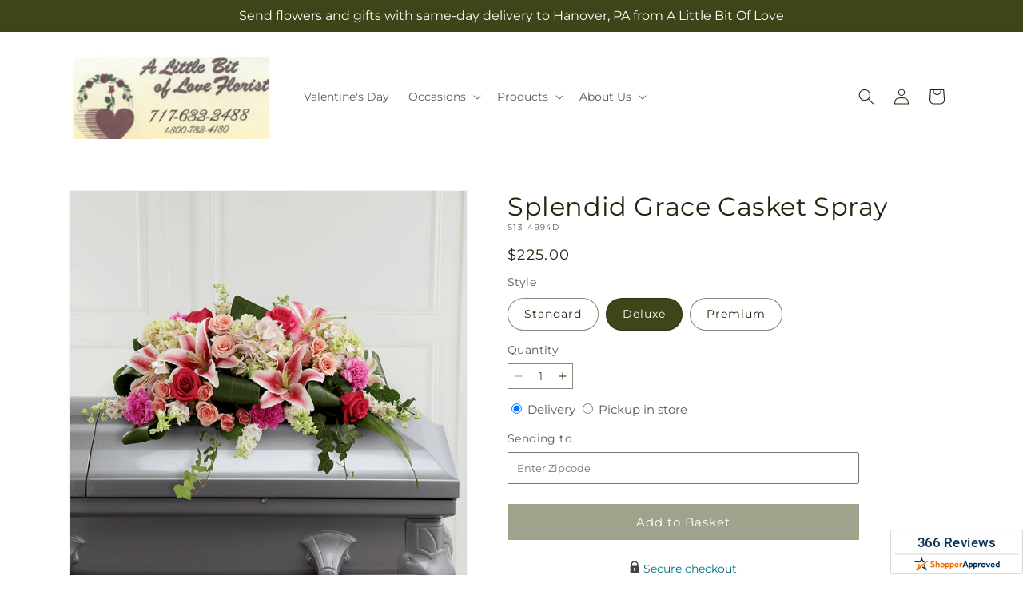

--- FILE ---
content_type: text/html; charset=utf-8
request_url: https://alittlebitofloveflorist.com/products/splendid-grace-casket-spray-prd-s13-4994
body_size: 36281
content:
<!doctype html>
<html class="js" lang="en">
  <head>
    <meta charset="utf-8">
    <meta http-equiv="X-UA-Compatible" content="IE=edge">
    <meta name="viewport" content="width=device-width,initial-scale=1">
    <meta name="theme-color" content="">
    <link rel="canonical" href="https://alittlebitofloveflorist.com/products/splendid-grace-casket-spray-prd-s13-4994"><link
        rel="icon"
        type="image/png"
        href="https://cdn.shopify.com/s/files/1/0603/8215/0889/files/MOL-Favicon.ico?v=1740121619"
      ><link rel="preconnect" href="https://fonts.shopifycdn.com" crossorigin><title>Splendid Grace Casket Spray&ndash;A Little Bit of Love</title>

<meta name="description" content="The Splendid Grace Casket Spray is a colorful mixed flower casket spray that beautifully delivers your sincere expression of love and sympathy. This handcrafted casket spray includes larkspur, roses, carnations, hydrangeas, and Stargazer lilies complemented with lush greens including aspidistra, salal and ivy vines. It’s made to fit over the closed portion of a casket cover during visitation at a funeral home, at a funeral service, and at a graveside ceremony.">



<meta property="og:site_name" content="A Little Bit of Love">
<meta property="og:url" content="https://alittlebitofloveflorist.com/products/splendid-grace-casket-spray-prd-s13-4994">
<meta property="og:title" content="Splendid Grace Casket Spray">
<meta property="og:type" content="product">
<meta property="og:description" content="The Splendid Grace Casket Spray is a colorful mixed flower casket spray that beautifully delivers your sincere expression of love and sympathy. This handcrafted casket spray includes larkspur, roses, carnations, hydrangeas, and Stargazer lilies complemented with lush greens including aspidistra, salal and ivy vines. It’s made to fit over the closed portion of a casket cover during visitation at a funeral home, at a funeral service, and at a graveside ceremony."><meta property="og:image" content="http://alittlebitofloveflorist.com/cdn/shop/files/S13-4994S_preset_mol-mx-tile-wide-sv-new.jpg?v=1738031016">
  <meta property="og:image:secure_url" content="https://alittlebitofloveflorist.com/cdn/shop/files/S13-4994S_preset_mol-mx-tile-wide-sv-new.jpg?v=1738031016">
  <meta property="og:image:width" content="1024">
  <meta property="og:image:height" content="1024"><meta property="og:price:amount" content="165.00">
  <meta property="og:price:currency" content="USD"><meta name="twitter:card" content="summary_large_image">
<meta name="twitter:title" content="Splendid Grace Casket Spray">
<meta name="twitter:description" content="The Splendid Grace Casket Spray is a colorful mixed flower casket spray that beautifully delivers your sincere expression of love and sympathy. This handcrafted casket spray includes larkspur, roses, carnations, hydrangeas, and Stargazer lilies complemented with lush greens including aspidistra, salal and ivy vines. It’s made to fit over the closed portion of a casket cover during visitation at a funeral home, at a funeral service, and at a graveside ceremony.">


    <script type="text/javascript">
      function saLoadScript(src) {
        var js = window.document.createElement('script');
        js.src = src;
        js.type = 'text/javascript';
        document.getElementsByTagName('head')[0].appendChild(js);
      }
      saLoadScript('https://www.shopperapproved.com/widgets/group2.0/18996.js');
    </script>

    <script src="//alittlebitofloveflorist.com/cdn/shop/t/66/assets/constants.js?v=118090956943648323151767854324" defer="defer"></script>
    <script src="//alittlebitofloveflorist.com/cdn/shop/t/66/assets/pubsub.js?v=19174502575306441471767854326" defer="defer"></script>
    <script src="//alittlebitofloveflorist.com/cdn/shop/t/66/assets/global.js?v=49339389000766911031767854325" defer="defer"></script>
    <script src="//alittlebitofloveflorist.com/cdn/shop/t/66/assets/details-disclosure.js?v=44455459593549459891767854326" defer="defer"></script>
    <script src="//alittlebitofloveflorist.com/cdn/shop/t/66/assets/details-modal.js?v=53371210482482369271767854326" defer="defer"></script>
    <script src="//alittlebitofloveflorist.com/cdn/shop/t/66/assets/search-form.js?v=19069022276363268321767854325" defer="defer"></script><script src="//alittlebitofloveflorist.com/cdn/shop/t/66/assets/animations.js?v=83050544002371593871767854325" defer="defer"></script><script>window.performance && window.performance.mark && window.performance.mark('shopify.content_for_header.start');</script><meta id="shopify-digital-wallet" name="shopify-digital-wallet" content="/79179579666/digital_wallets/dialog">
<link rel="alternate" type="application/json+oembed" href="https://alittlebitofloveflorist.com/products/splendid-grace-casket-spray-prd-s13-4994.oembed">
<script async="async" src="/checkouts/internal/preloads.js?locale=en-US"></script>
<script id="shopify-features" type="application/json">{"accessToken":"ba2a33344ca6cf55c0319bec2e046d5a","betas":["rich-media-storefront-analytics"],"domain":"alittlebitofloveflorist.com","predictiveSearch":true,"shopId":79179579666,"locale":"en"}</script>
<script>var Shopify = Shopify || {};
Shopify.shop = "43-4670aa-mol.myshopify.com";
Shopify.locale = "en";
Shopify.currency = {"active":"USD","rate":"1.0"};
Shopify.country = "US";
Shopify.theme = {"name":"mol-dawn-2.0.46","id":180012417298,"schema_name":"Dawn","schema_version":"15.2.0","theme_store_id":null,"role":"main"};
Shopify.theme.handle = "null";
Shopify.theme.style = {"id":null,"handle":null};
Shopify.cdnHost = "alittlebitofloveflorist.com/cdn";
Shopify.routes = Shopify.routes || {};
Shopify.routes.root = "/";</script>
<script type="module">!function(o){(o.Shopify=o.Shopify||{}).modules=!0}(window);</script>
<script>!function(o){function n(){var o=[];function n(){o.push(Array.prototype.slice.apply(arguments))}return n.q=o,n}var t=o.Shopify=o.Shopify||{};t.loadFeatures=n(),t.autoloadFeatures=n()}(window);</script>
<script id="shop-js-analytics" type="application/json">{"pageType":"product"}</script>
<script defer="defer" async type="module" src="//alittlebitofloveflorist.com/cdn/shopifycloud/shop-js/modules/v2/client.init-shop-cart-sync_C5BV16lS.en.esm.js"></script>
<script defer="defer" async type="module" src="//alittlebitofloveflorist.com/cdn/shopifycloud/shop-js/modules/v2/chunk.common_CygWptCX.esm.js"></script>
<script type="module">
  await import("//alittlebitofloveflorist.com/cdn/shopifycloud/shop-js/modules/v2/client.init-shop-cart-sync_C5BV16lS.en.esm.js");
await import("//alittlebitofloveflorist.com/cdn/shopifycloud/shop-js/modules/v2/chunk.common_CygWptCX.esm.js");

  window.Shopify.SignInWithShop?.initShopCartSync?.({"fedCMEnabled":true,"windoidEnabled":true});

</script>
<script id="__st">var __st={"a":79179579666,"offset":-18000,"reqid":"e8fed3ca-fe24-4dc9-9761-5131c8d71c4c-1768710505","pageurl":"alittlebitofloveflorist.com\/products\/splendid-grace-casket-spray-prd-s13-4994","u":"eb7404526273","p":"product","rtyp":"product","rid":8458081075474};</script>
<script>window.ShopifyPaypalV4VisibilityTracking = true;</script>
<script id="captcha-bootstrap">!function(){'use strict';const t='contact',e='account',n='new_comment',o=[[t,t],['blogs',n],['comments',n],[t,'customer']],c=[[e,'customer_login'],[e,'guest_login'],[e,'recover_customer_password'],[e,'create_customer']],r=t=>t.map((([t,e])=>`form[action*='/${t}']:not([data-nocaptcha='true']) input[name='form_type'][value='${e}']`)).join(','),a=t=>()=>t?[...document.querySelectorAll(t)].map((t=>t.form)):[];function s(){const t=[...o],e=r(t);return a(e)}const i='password',u='form_key',d=['recaptcha-v3-token','g-recaptcha-response','h-captcha-response',i],f=()=>{try{return window.sessionStorage}catch{return}},m='__shopify_v',_=t=>t.elements[u];function p(t,e,n=!1){try{const o=window.sessionStorage,c=JSON.parse(o.getItem(e)),{data:r}=function(t){const{data:e,action:n}=t;return t[m]||n?{data:e,action:n}:{data:t,action:n}}(c);for(const[e,n]of Object.entries(r))t.elements[e]&&(t.elements[e].value=n);n&&o.removeItem(e)}catch(o){console.error('form repopulation failed',{error:o})}}const l='form_type',E='cptcha';function T(t){t.dataset[E]=!0}const w=window,h=w.document,L='Shopify',v='ce_forms',y='captcha';let A=!1;((t,e)=>{const n=(g='f06e6c50-85a8-45c8-87d0-21a2b65856fe',I='https://cdn.shopify.com/shopifycloud/storefront-forms-hcaptcha/ce_storefront_forms_captcha_hcaptcha.v1.5.2.iife.js',D={infoText:'Protected by hCaptcha',privacyText:'Privacy',termsText:'Terms'},(t,e,n)=>{const o=w[L][v],c=o.bindForm;if(c)return c(t,g,e,D).then(n);var r;o.q.push([[t,g,e,D],n]),r=I,A||(h.body.append(Object.assign(h.createElement('script'),{id:'captcha-provider',async:!0,src:r})),A=!0)});var g,I,D;w[L]=w[L]||{},w[L][v]=w[L][v]||{},w[L][v].q=[],w[L][y]=w[L][y]||{},w[L][y].protect=function(t,e){n(t,void 0,e),T(t)},Object.freeze(w[L][y]),function(t,e,n,w,h,L){const[v,y,A,g]=function(t,e,n){const i=e?o:[],u=t?c:[],d=[...i,...u],f=r(d),m=r(i),_=r(d.filter((([t,e])=>n.includes(e))));return[a(f),a(m),a(_),s()]}(w,h,L),I=t=>{const e=t.target;return e instanceof HTMLFormElement?e:e&&e.form},D=t=>v().includes(t);t.addEventListener('submit',(t=>{const e=I(t);if(!e)return;const n=D(e)&&!e.dataset.hcaptchaBound&&!e.dataset.recaptchaBound,o=_(e),c=g().includes(e)&&(!o||!o.value);(n||c)&&t.preventDefault(),c&&!n&&(function(t){try{if(!f())return;!function(t){const e=f();if(!e)return;const n=_(t);if(!n)return;const o=n.value;o&&e.removeItem(o)}(t);const e=Array.from(Array(32),(()=>Math.random().toString(36)[2])).join('');!function(t,e){_(t)||t.append(Object.assign(document.createElement('input'),{type:'hidden',name:u})),t.elements[u].value=e}(t,e),function(t,e){const n=f();if(!n)return;const o=[...t.querySelectorAll(`input[type='${i}']`)].map((({name:t})=>t)),c=[...d,...o],r={};for(const[a,s]of new FormData(t).entries())c.includes(a)||(r[a]=s);n.setItem(e,JSON.stringify({[m]:1,action:t.action,data:r}))}(t,e)}catch(e){console.error('failed to persist form',e)}}(e),e.submit())}));const S=(t,e)=>{t&&!t.dataset[E]&&(n(t,e.some((e=>e===t))),T(t))};for(const o of['focusin','change'])t.addEventListener(o,(t=>{const e=I(t);D(e)&&S(e,y())}));const B=e.get('form_key'),M=e.get(l),P=B&&M;t.addEventListener('DOMContentLoaded',(()=>{const t=y();if(P)for(const e of t)e.elements[l].value===M&&p(e,B);[...new Set([...A(),...v().filter((t=>'true'===t.dataset.shopifyCaptcha))])].forEach((e=>S(e,t)))}))}(h,new URLSearchParams(w.location.search),n,t,e,['guest_login'])})(!0,!0)}();</script>
<script integrity="sha256-4kQ18oKyAcykRKYeNunJcIwy7WH5gtpwJnB7kiuLZ1E=" data-source-attribution="shopify.loadfeatures" defer="defer" src="//alittlebitofloveflorist.com/cdn/shopifycloud/storefront/assets/storefront/load_feature-a0a9edcb.js" crossorigin="anonymous"></script>
<script data-source-attribution="shopify.dynamic_checkout.dynamic.init">var Shopify=Shopify||{};Shopify.PaymentButton=Shopify.PaymentButton||{isStorefrontPortableWallets:!0,init:function(){window.Shopify.PaymentButton.init=function(){};var t=document.createElement("script");t.src="https://alittlebitofloveflorist.com/cdn/shopifycloud/portable-wallets/latest/portable-wallets.en.js",t.type="module",document.head.appendChild(t)}};
</script>
<script data-source-attribution="shopify.dynamic_checkout.buyer_consent">
  function portableWalletsHideBuyerConsent(e){var t=document.getElementById("shopify-buyer-consent"),n=document.getElementById("shopify-subscription-policy-button");t&&n&&(t.classList.add("hidden"),t.setAttribute("aria-hidden","true"),n.removeEventListener("click",e))}function portableWalletsShowBuyerConsent(e){var t=document.getElementById("shopify-buyer-consent"),n=document.getElementById("shopify-subscription-policy-button");t&&n&&(t.classList.remove("hidden"),t.removeAttribute("aria-hidden"),n.addEventListener("click",e))}window.Shopify?.PaymentButton&&(window.Shopify.PaymentButton.hideBuyerConsent=portableWalletsHideBuyerConsent,window.Shopify.PaymentButton.showBuyerConsent=portableWalletsShowBuyerConsent);
</script>
<script data-source-attribution="shopify.dynamic_checkout.cart.bootstrap">document.addEventListener("DOMContentLoaded",(function(){function t(){return document.querySelector("shopify-accelerated-checkout-cart, shopify-accelerated-checkout")}if(t())Shopify.PaymentButton.init();else{new MutationObserver((function(e,n){t()&&(Shopify.PaymentButton.init(),n.disconnect())})).observe(document.body,{childList:!0,subtree:!0})}}));
</script>
<link id="shopify-accelerated-checkout-styles" rel="stylesheet" media="screen" href="https://alittlebitofloveflorist.com/cdn/shopifycloud/portable-wallets/latest/accelerated-checkout-backwards-compat.css" crossorigin="anonymous">
<style id="shopify-accelerated-checkout-cart">
        #shopify-buyer-consent {
  margin-top: 1em;
  display: inline-block;
  width: 100%;
}

#shopify-buyer-consent.hidden {
  display: none;
}

#shopify-subscription-policy-button {
  background: none;
  border: none;
  padding: 0;
  text-decoration: underline;
  font-size: inherit;
  cursor: pointer;
}

#shopify-subscription-policy-button::before {
  box-shadow: none;
}

      </style>
<script id="sections-script" data-sections="ftd-header" defer="defer" src="//alittlebitofloveflorist.com/cdn/shop/t/66/compiled_assets/scripts.js?v=2110"></script>
<script>window.performance && window.performance.mark && window.performance.mark('shopify.content_for_header.end');</script>


    <style data-shopify>
      @font-face {
  font-family: Montserrat;
  font-weight: 400;
  font-style: normal;
  font-display: swap;
  src: url("//alittlebitofloveflorist.com/cdn/fonts/montserrat/montserrat_n4.81949fa0ac9fd2021e16436151e8eaa539321637.woff2") format("woff2"),
       url("//alittlebitofloveflorist.com/cdn/fonts/montserrat/montserrat_n4.a6c632ca7b62da89c3594789ba828388aac693fe.woff") format("woff");
}

      @font-face {
  font-family: Montserrat;
  font-weight: 700;
  font-style: normal;
  font-display: swap;
  src: url("//alittlebitofloveflorist.com/cdn/fonts/montserrat/montserrat_n7.3c434e22befd5c18a6b4afadb1e3d77c128c7939.woff2") format("woff2"),
       url("//alittlebitofloveflorist.com/cdn/fonts/montserrat/montserrat_n7.5d9fa6e2cae713c8fb539a9876489d86207fe957.woff") format("woff");
}

      @font-face {
  font-family: Montserrat;
  font-weight: 400;
  font-style: italic;
  font-display: swap;
  src: url("//alittlebitofloveflorist.com/cdn/fonts/montserrat/montserrat_i4.5a4ea298b4789e064f62a29aafc18d41f09ae59b.woff2") format("woff2"),
       url("//alittlebitofloveflorist.com/cdn/fonts/montserrat/montserrat_i4.072b5869c5e0ed5b9d2021e4c2af132e16681ad2.woff") format("woff");
}

      @font-face {
  font-family: Montserrat;
  font-weight: 700;
  font-style: italic;
  font-display: swap;
  src: url("//alittlebitofloveflorist.com/cdn/fonts/montserrat/montserrat_i7.a0d4a463df4f146567d871890ffb3c80408e7732.woff2") format("woff2"),
       url("//alittlebitofloveflorist.com/cdn/fonts/montserrat/montserrat_i7.f6ec9f2a0681acc6f8152c40921d2a4d2e1a2c78.woff") format("woff");
}

      @font-face {
  font-family: Montserrat;
  font-weight: 400;
  font-style: normal;
  font-display: swap;
  src: url("//alittlebitofloveflorist.com/cdn/fonts/montserrat/montserrat_n4.81949fa0ac9fd2021e16436151e8eaa539321637.woff2") format("woff2"),
       url("//alittlebitofloveflorist.com/cdn/fonts/montserrat/montserrat_n4.a6c632ca7b62da89c3594789ba828388aac693fe.woff") format("woff");
}


      
        :root,
        .color-scheme-1 {
          --color-background: 255,255,255;
        
          --gradient-background: #ffffff;
        

        

        --color-foreground: 30,40,15;
        --color-background-contrast: 191,191,191;
        --color-shadow: 18,18,18;
        --color-button: 60,70,24;
        --color-button-text: 255,255,255;
        --color-secondary-button: 255,255,255;
        --color-secondary-button-text: 30,40,15;
        --color-link: 30,40,15;
        --color-badge-foreground: 30,40,15;
        --color-badge-background: 255,255,255;
        --color-badge-border: 30,40,15;
        --payment-terms-background-color: rgb(255 255 255);
      }
      
        
        .color-scheme-2 {
          --color-background: 30,40,15;
        
          --gradient-background: #1e280f;
        

        

        --color-foreground: 255,255,255;
        --color-background-contrast: 44,59,22;
        --color-shadow: 18,18,18;
        --color-button: 60,70,24;
        --color-button-text: 255,255,255;
        --color-secondary-button: 30,40,15;
        --color-secondary-button-text: 18,18,18;
        --color-link: 18,18,18;
        --color-badge-foreground: 255,255,255;
        --color-badge-background: 30,40,15;
        --color-badge-border: 255,255,255;
        --payment-terms-background-color: rgb(30 40 15);
      }
      
        
        .color-scheme-3 {
          --color-background: 36,40,51;
        
          --gradient-background: #242833;
        

        

        --color-foreground: 255,255,255;
        --color-background-contrast: 47,52,66;
        --color-shadow: 18,18,18;
        --color-button: 255,255,255;
        --color-button-text: 0,0,0;
        --color-secondary-button: 36,40,51;
        --color-secondary-button-text: 255,255,255;
        --color-link: 255,255,255;
        --color-badge-foreground: 255,255,255;
        --color-badge-background: 36,40,51;
        --color-badge-border: 255,255,255;
        --payment-terms-background-color: rgb(36 40 51);
      }
      
        
        .color-scheme-4 {
          --color-background: 250,250,245;
        
          --gradient-background: #fafaf5;
        

        

        --color-foreground: 36,40,51;
        --color-background-contrast: 207,207,160;
        --color-shadow: 18,18,18;
        --color-button: 60,70,24;
        --color-button-text: 255,255,255;
        --color-secondary-button: 250,250,245;
        --color-secondary-button-text: 255,255,255;
        --color-link: 255,255,255;
        --color-badge-foreground: 36,40,51;
        --color-badge-background: 250,250,245;
        --color-badge-border: 36,40,51;
        --payment-terms-background-color: rgb(250 250 245);
      }
      
        
        .color-scheme-5 {
          --color-background: 210,0,0;
        
          --gradient-background: #d20000;
        

        

        --color-foreground: 255,255,255;
        --color-background-contrast: 235,0,0;
        --color-shadow: 18,18,18;
        --color-button: 255,255,255;
        --color-button-text: 51,79,180;
        --color-secondary-button: 210,0,0;
        --color-secondary-button-text: 255,255,255;
        --color-link: 255,255,255;
        --color-badge-foreground: 255,255,255;
        --color-badge-background: 210,0,0;
        --color-badge-border: 255,255,255;
        --payment-terms-background-color: rgb(210 0 0);
      }
      

      body, .color-scheme-1, .color-scheme-2, .color-scheme-3, .color-scheme-4, .color-scheme-5 {
        color: rgba(var(--color-foreground), 0.75);
        background-color: rgb(var(--color-background));
      }

      :root {
        --font-body-family: Montserrat, sans-serif;
        --font-body-style: normal;
        --font-body-weight: 400;
        --font-body-weight-bold: 700;

        --font-heading-family: Montserrat, sans-serif;
        --font-heading-style: normal;
        --font-heading-weight: 400;

        --font-body-scale: 1.0;
        --font-heading-scale: 1.0;

        --media-padding: px;
        --media-border-opacity: 0.05;
        --media-border-width: 1px;
        --media-radius: 0px;
        --media-shadow-opacity: 0.0;
        --media-shadow-horizontal-offset: 0px;
        --media-shadow-vertical-offset: 4px;
        --media-shadow-blur-radius: 5px;
        --media-shadow-visible: 0;

        --page-width: 120rem;
        --page-width-margin: 0rem;

        --product-card-image-padding: 0.0rem;
        --product-card-corner-radius: 0.0rem;
        --product-card-text-alignment: left;
        --product-card-border-width: 0.0rem;
        --product-card-border-opacity: 0.1;
        --product-card-shadow-opacity: 0.0;
        --product-card-shadow-visible: 0;
        --product-card-shadow-horizontal-offset: 0.0rem;
        --product-card-shadow-vertical-offset: 0.4rem;
        --product-card-shadow-blur-radius: 0.5rem;

        --collection-card-image-padding: 0.0rem;
        --collection-card-corner-radius: 0.0rem;
        --collection-card-text-alignment: left;
        --collection-card-border-width: 0.0rem;
        --collection-card-border-opacity: 0.1;
        --collection-card-shadow-opacity: 0.0;
        --collection-card-shadow-visible: 0;
        --collection-card-shadow-horizontal-offset: 0.0rem;
        --collection-card-shadow-vertical-offset: 0.4rem;
        --collection-card-shadow-blur-radius: 0.5rem;

        --blog-card-image-padding: 0.0rem;
        --blog-card-corner-radius: 0.0rem;
        --blog-card-text-alignment: left;
        --blog-card-border-width: 0.0rem;
        --blog-card-border-opacity: 0.1;
        --blog-card-shadow-opacity: 0.0;
        --blog-card-shadow-visible: 0;
        --blog-card-shadow-horizontal-offset: 0.0rem;
        --blog-card-shadow-vertical-offset: 0.4rem;
        --blog-card-shadow-blur-radius: 0.5rem;

        --badge-corner-radius: 4.0rem;

        --popup-border-width: 1px;
        --popup-border-opacity: 0.1;
        --popup-corner-radius: 0px;
        --popup-shadow-opacity: 0.05;
        --popup-shadow-horizontal-offset: 0px;
        --popup-shadow-vertical-offset: 4px;
        --popup-shadow-blur-radius: 5px;

        --drawer-border-width: 1px;
        --drawer-border-opacity: 0.1;
        --drawer-shadow-opacity: 0.0;
        --drawer-shadow-horizontal-offset: 0px;
        --drawer-shadow-vertical-offset: 4px;
        --drawer-shadow-blur-radius: 5px;

        --spacing-sections-desktop: 0px;
        --spacing-sections-mobile: 0px;

        --grid-desktop-vertical-spacing: 8px;
        --grid-desktop-horizontal-spacing: 8px;
        --grid-mobile-vertical-spacing: 4px;
        --grid-mobile-horizontal-spacing: 4px;

        --text-boxes-border-opacity: 0.1;
        --text-boxes-border-width: 0px;
        --text-boxes-radius: 0px;
        --text-boxes-shadow-opacity: 0.0;
        --text-boxes-shadow-visible: 0;
        --text-boxes-shadow-horizontal-offset: 0px;
        --text-boxes-shadow-vertical-offset: 4px;
        --text-boxes-shadow-blur-radius: 5px;

        --buttons-radius: 0px;
        --buttons-radius-outset: 0px;
        --buttons-border-width: 0px;
        --buttons-border-opacity: 1.0;
        --buttons-shadow-opacity: 0.0;
        --buttons-shadow-visible: 0;
        --buttons-shadow-horizontal-offset: 0px;
        --buttons-shadow-vertical-offset: 4px;
        --buttons-shadow-blur-radius: 5px;
        --buttons-border-offset: 0px;

        --inputs-radius: 0px;
        --inputs-border-width: 1px;
        --inputs-border-opacity: 0.55;
        --inputs-shadow-opacity: 0.0;
        --inputs-shadow-horizontal-offset: 0px;
        --inputs-margin-offset: 0px;
        --inputs-shadow-vertical-offset: 4px;
        --inputs-shadow-blur-radius: 5px;
        --inputs-radius-outset: 0px;

        --variant-pills-radius: 40px;
        --variant-pills-border-width: 1px;
        --variant-pills-border-opacity: 0.55;
        --variant-pills-shadow-opacity: 0.0;
        --variant-pills-shadow-horizontal-offset: 0px;
        --variant-pills-shadow-vertical-offset: 4px;
        --variant-pills-shadow-blur-radius: 5px;
      }

      *,
      *::before,
      *::after {
        box-sizing: inherit;
      }

      html {
        box-sizing: border-box;
        font-size: calc(var(--font-body-scale) * 62.5%);
        height: 100%;
      }

      body {
        display: grid;
        grid-template-rows: auto auto 1fr auto;
        grid-template-columns: 100%;
        min-height: 100%;
        margin: 0;
        font-size: 1.5rem;
        letter-spacing: 0.06rem;
        line-height: calc(1 + 0.8 / var(--font-body-scale));
        font-family: var(--font-body-family);
        font-style: var(--font-body-style);
        font-weight: var(--font-body-weight);
      }

      @media screen and (min-width: 750px) {
        body {
          font-size: 1.6rem;
        }
      }
    </style>

    <link href="//alittlebitofloveflorist.com/cdn/shop/t/66/assets/base.css?v=15338609948248799991767854326" rel="stylesheet" type="text/css" media="all" />
    <link rel="stylesheet" href="//alittlebitofloveflorist.com/cdn/shop/t/66/assets/component-cart-items.css?v=168397629478424874391767854326" media="print" onload="this.media='all'">
      <link rel="preload" as="font" href="//alittlebitofloveflorist.com/cdn/fonts/montserrat/montserrat_n4.81949fa0ac9fd2021e16436151e8eaa539321637.woff2" type="font/woff2" crossorigin>
      

      <link rel="preload" as="font" href="//alittlebitofloveflorist.com/cdn/fonts/montserrat/montserrat_n4.81949fa0ac9fd2021e16436151e8eaa539321637.woff2" type="font/woff2" crossorigin>
      
<link
        rel="stylesheet"
        href="//alittlebitofloveflorist.com/cdn/shop/t/66/assets/component-predictive-search.css?v=52367419115624579981767854325"
        media="print"
        onload="this.media='all'"
      ><script>
      if (Shopify.designMode) {
        document.documentElement.classList.add('shopify-design-mode');
      }
    </script>

    <!-- Script Overrides -->
    

    <!-- Tracking Scripts data --><script>
  document.addEventListener('DOMContentLoaded', function () {

    const memberGtmIdMetafield = ""
    const memberGtmIds = memberGtmIdMetafield.split(',')
     memberGtmIdMetafield && memberGtmIds.forEach(gtmId => {
      Shopify.analytics.publish('init_gtm', { gtmId : gtmId.trim() } );
    })
  
    const memberGaIdMetafield = ""
    const memberGaIds = memberGaIdMetafield.split(',')
    memberGaIdMetafield && memberGaIds.forEach(gaid => {
      Shopify.analytics.publish('init_ga', { gaId: gaid.trim() });
    })
   
    const initData = {
        "event": "datalayer-initialized",
        "sitePlatform": "MOL",
        "storeName": "43-4670aa-mol.myshopify.com",
        "environment": "prod",
        "memberNumber": "43-4670AA",
        "currency": "USD",
        "language": "EN",
        "botDetectionRules": JSON.stringify({ rules: [{"osRegex":"linux","result":"BOT"},{"browserRegex":"Chrome","osRegex":"Mac OS 11.2","deviceRegex":"Macintosh Apple","screenResolutionRegex":"360x640","browserVersionRegex":"^(89.0.4388.150)$","result":"BOT"},{"browserRegex":"Chrome","osRegex":"Mac OS 10.15","deviceRegex":"Macintosh Apple","screenResolutionRegex":"1366x768","browserVersionRegex":"^(111.0.0.0)$","result":"BOT"},{"browserRegex":"Chrome","osRegex":"Mac OS 10.15","deviceRegex":"Macintosh Apple","screenResolutionRegex":"1366x768","browserVersionRegex":"^(91.0.4472.114)$","result":"BOT"},{"browserRegex":"Chrome","osRegex":"Mac OS 10.15","deviceRegex":"Macintosh Apple","screenResolutionRegex":"800x600","exactBrowserVersion":"^(113.0.0.0|108.0.0.0|78.0.3904.70)$","result":"BOT"},{"browserRegex":"Chrome","osRegex":"Android 8.0.0","deviceRegex":"LG","screenResolutionRegex":"800x600","browserVersionRegex":"^(68.0.3440.91)$","result":"BOT"},{"browserRegex":"Chrome","osRegex":"Windows 10","screenResolutionRegex":"1024x1024","browserVersionRegex":"^(79.0.3945.79)$","result":"BOT"},{"browserRegex":"Chrome","osRegex":"Windows 10","screenResolutionRegex":"1280x960","browserVersionRegex":"^(101.0.4951.54|100.0.4896.127|103.0.5060.134|101.0.4951.67|104.0.0.0|86.0.4240.198|102.0.5005.63)$","result":"BOT"},{"browserRegex":"Chrome","osRegex":"Windows 10","screenResolutionRegex":"1920x1080","browserVersionRegex":"^(117.0.5938.92)$","result":"BOT"},{"browserRegex":"Chrome","osRegex":"Windows 10","screenResolutionRegex":"800x600","browserVersionRegex":"^(102.0.5005.61|117.0.5938.132|81.0.4044.138)$","result":"BOT"},{"browserRegex":"Chrome","osRegex":"Windows 10","screenResolutionRegex":"1366x768","browserVersionRegex":"^(83.0.4103.116)$","result":"BOT"},{"browserRegex":"WebKit","osRegex":"Windows 10","screenResolutionRegex":"800x600","browserVersionRegex":"^(5.0)$","result":"BOT"},{"browserRegex":"Safari","osRegex":"iOS 16.1.1","screenResolutionRegex":"414x886","browserVersionRegex":"^(16.1)$","result":"BOT"},{"userAgentRegex":"yahoo|searchme|webalta|crawler|scanalert|heritrix|spider|semrushbot|bot|yandex","result":"BOT"},{"browserRegex":"Edge","osRegex":"Windows 10","screenResolutionRegex":"1280x720","browserVersionRegex":"^(119.0.2151.97)$","result":"BOT"},{"browserRegex":"Edge","osRegex":"Windows 10","screenResolutionRegex":"1024x768","browserVersionRegex":"^(17.17134)$","result":"BOT"},{"browserRegex":"Edge","osRegex":"Windows 10","screenResolutionRegex":"640x360","browserVersionRegex":"^(14.14263)$","result":"BOT"},{"browserRegex":"Edge","osRegex":"Windows 10","screenResolutionRegex":"1366x768","browserVersionRegex":"^(13.10586|14.14393)$","result":"BOT"},{"browserRegex":"Edge","osRegex":"Windows 10","screenResolutionRegex":"1920x1080","browserVersionRegex":"^(14.14931)$","result":"BOT"},{"browserRegex":"Edge","osRegex":"Windows 10","screenResolutionRegex":"^(640x360|360x640)$","browserVersionRegex":"^(14.14263)$","result":"BOT"},{"browserRegex":"Edge","osRegex":"Windows 10","screenResolutionRegex":"^(1280x720)$","browserVersionRegex":"^(113.0.5672.53)$","result":"BOT"},{"browserRegex":"Waterfox","osRegex":"Linux ","screenResolutionRegex":"320x568","browserVersionRegex":"^(56.6)$","result":"BOT"},{"browserRegex":"Silk","osRegex":"Android 5.1.1","screenResolutionRegex":"^(1280x800|1024x600|601x962)$","browserVersionRegex":"^(108.9.6|108.10.4|108.8.5)$","result":"BOT"},{"browserRegex":"Android Browser","osRegex":"^(Android 4.0|Android 4.1|Android 4.3)$","screenResolutionRegex":"^(640x360)$","browserVersionRegex":"^(16.4)$","result":"BOT"}] })
    }
    Shopify.analytics.publish('init_datalayer', initData );

    const category = theme.Helpers.getReferrerCategory("product")
    if (category) {
      window.sessionStorage.setItem('_gtmCtg', JSON.stringify(category));
    }
  });
</script>


    <!-- Local Business Schema Markup -->
    
  <link href="https://monorail-edge.shopifysvc.com" rel="dns-prefetch">
<script>(function(){if ("sendBeacon" in navigator && "performance" in window) {try {var session_token_from_headers = performance.getEntriesByType('navigation')[0].serverTiming.find(x => x.name == '_s').description;} catch {var session_token_from_headers = undefined;}var session_cookie_matches = document.cookie.match(/_shopify_s=([^;]*)/);var session_token_from_cookie = session_cookie_matches && session_cookie_matches.length === 2 ? session_cookie_matches[1] : "";var session_token = session_token_from_headers || session_token_from_cookie || "";function handle_abandonment_event(e) {var entries = performance.getEntries().filter(function(entry) {return /monorail-edge.shopifysvc.com/.test(entry.name);});if (!window.abandonment_tracked && entries.length === 0) {window.abandonment_tracked = true;var currentMs = Date.now();var navigation_start = performance.timing.navigationStart;var payload = {shop_id: 79179579666,url: window.location.href,navigation_start,duration: currentMs - navigation_start,session_token,page_type: "product"};window.navigator.sendBeacon("https://monorail-edge.shopifysvc.com/v1/produce", JSON.stringify({schema_id: "online_store_buyer_site_abandonment/1.1",payload: payload,metadata: {event_created_at_ms: currentMs,event_sent_at_ms: currentMs}}));}}window.addEventListener('pagehide', handle_abandonment_event);}}());</script>
<script id="web-pixels-manager-setup">(function e(e,d,r,n,o){if(void 0===o&&(o={}),!Boolean(null===(a=null===(i=window.Shopify)||void 0===i?void 0:i.analytics)||void 0===a?void 0:a.replayQueue)){var i,a;window.Shopify=window.Shopify||{};var t=window.Shopify;t.analytics=t.analytics||{};var s=t.analytics;s.replayQueue=[],s.publish=function(e,d,r){return s.replayQueue.push([e,d,r]),!0};try{self.performance.mark("wpm:start")}catch(e){}var l=function(){var e={modern:/Edge?\/(1{2}[4-9]|1[2-9]\d|[2-9]\d{2}|\d{4,})\.\d+(\.\d+|)|Firefox\/(1{2}[4-9]|1[2-9]\d|[2-9]\d{2}|\d{4,})\.\d+(\.\d+|)|Chrom(ium|e)\/(9{2}|\d{3,})\.\d+(\.\d+|)|(Maci|X1{2}).+ Version\/(15\.\d+|(1[6-9]|[2-9]\d|\d{3,})\.\d+)([,.]\d+|)( \(\w+\)|)( Mobile\/\w+|) Safari\/|Chrome.+OPR\/(9{2}|\d{3,})\.\d+\.\d+|(CPU[ +]OS|iPhone[ +]OS|CPU[ +]iPhone|CPU IPhone OS|CPU iPad OS)[ +]+(15[._]\d+|(1[6-9]|[2-9]\d|\d{3,})[._]\d+)([._]\d+|)|Android:?[ /-](13[3-9]|1[4-9]\d|[2-9]\d{2}|\d{4,})(\.\d+|)(\.\d+|)|Android.+Firefox\/(13[5-9]|1[4-9]\d|[2-9]\d{2}|\d{4,})\.\d+(\.\d+|)|Android.+Chrom(ium|e)\/(13[3-9]|1[4-9]\d|[2-9]\d{2}|\d{4,})\.\d+(\.\d+|)|SamsungBrowser\/([2-9]\d|\d{3,})\.\d+/,legacy:/Edge?\/(1[6-9]|[2-9]\d|\d{3,})\.\d+(\.\d+|)|Firefox\/(5[4-9]|[6-9]\d|\d{3,})\.\d+(\.\d+|)|Chrom(ium|e)\/(5[1-9]|[6-9]\d|\d{3,})\.\d+(\.\d+|)([\d.]+$|.*Safari\/(?![\d.]+ Edge\/[\d.]+$))|(Maci|X1{2}).+ Version\/(10\.\d+|(1[1-9]|[2-9]\d|\d{3,})\.\d+)([,.]\d+|)( \(\w+\)|)( Mobile\/\w+|) Safari\/|Chrome.+OPR\/(3[89]|[4-9]\d|\d{3,})\.\d+\.\d+|(CPU[ +]OS|iPhone[ +]OS|CPU[ +]iPhone|CPU IPhone OS|CPU iPad OS)[ +]+(10[._]\d+|(1[1-9]|[2-9]\d|\d{3,})[._]\d+)([._]\d+|)|Android:?[ /-](13[3-9]|1[4-9]\d|[2-9]\d{2}|\d{4,})(\.\d+|)(\.\d+|)|Mobile Safari.+OPR\/([89]\d|\d{3,})\.\d+\.\d+|Android.+Firefox\/(13[5-9]|1[4-9]\d|[2-9]\d{2}|\d{4,})\.\d+(\.\d+|)|Android.+Chrom(ium|e)\/(13[3-9]|1[4-9]\d|[2-9]\d{2}|\d{4,})\.\d+(\.\d+|)|Android.+(UC? ?Browser|UCWEB|U3)[ /]?(15\.([5-9]|\d{2,})|(1[6-9]|[2-9]\d|\d{3,})\.\d+)\.\d+|SamsungBrowser\/(5\.\d+|([6-9]|\d{2,})\.\d+)|Android.+MQ{2}Browser\/(14(\.(9|\d{2,})|)|(1[5-9]|[2-9]\d|\d{3,})(\.\d+|))(\.\d+|)|K[Aa][Ii]OS\/(3\.\d+|([4-9]|\d{2,})\.\d+)(\.\d+|)/},d=e.modern,r=e.legacy,n=navigator.userAgent;return n.match(d)?"modern":n.match(r)?"legacy":"unknown"}(),u="modern"===l?"modern":"legacy",c=(null!=n?n:{modern:"",legacy:""})[u],f=function(e){return[e.baseUrl,"/wpm","/b",e.hashVersion,"modern"===e.buildTarget?"m":"l",".js"].join("")}({baseUrl:d,hashVersion:r,buildTarget:u}),m=function(e){var d=e.version,r=e.bundleTarget,n=e.surface,o=e.pageUrl,i=e.monorailEndpoint;return{emit:function(e){var a=e.status,t=e.errorMsg,s=(new Date).getTime(),l=JSON.stringify({metadata:{event_sent_at_ms:s},events:[{schema_id:"web_pixels_manager_load/3.1",payload:{version:d,bundle_target:r,page_url:o,status:a,surface:n,error_msg:t},metadata:{event_created_at_ms:s}}]});if(!i)return console&&console.warn&&console.warn("[Web Pixels Manager] No Monorail endpoint provided, skipping logging."),!1;try{return self.navigator.sendBeacon.bind(self.navigator)(i,l)}catch(e){}var u=new XMLHttpRequest;try{return u.open("POST",i,!0),u.setRequestHeader("Content-Type","text/plain"),u.send(l),!0}catch(e){return console&&console.warn&&console.warn("[Web Pixels Manager] Got an unhandled error while logging to Monorail."),!1}}}}({version:r,bundleTarget:l,surface:e.surface,pageUrl:self.location.href,monorailEndpoint:e.monorailEndpoint});try{o.browserTarget=l,function(e){var d=e.src,r=e.async,n=void 0===r||r,o=e.onload,i=e.onerror,a=e.sri,t=e.scriptDataAttributes,s=void 0===t?{}:t,l=document.createElement("script"),u=document.querySelector("head"),c=document.querySelector("body");if(l.async=n,l.src=d,a&&(l.integrity=a,l.crossOrigin="anonymous"),s)for(var f in s)if(Object.prototype.hasOwnProperty.call(s,f))try{l.dataset[f]=s[f]}catch(e){}if(o&&l.addEventListener("load",o),i&&l.addEventListener("error",i),u)u.appendChild(l);else{if(!c)throw new Error("Did not find a head or body element to append the script");c.appendChild(l)}}({src:f,async:!0,onload:function(){if(!function(){var e,d;return Boolean(null===(d=null===(e=window.Shopify)||void 0===e?void 0:e.analytics)||void 0===d?void 0:d.initialized)}()){var d=window.webPixelsManager.init(e)||void 0;if(d){var r=window.Shopify.analytics;r.replayQueue.forEach((function(e){var r=e[0],n=e[1],o=e[2];d.publishCustomEvent(r,n,o)})),r.replayQueue=[],r.publish=d.publishCustomEvent,r.visitor=d.visitor,r.initialized=!0}}},onerror:function(){return m.emit({status:"failed",errorMsg:"".concat(f," has failed to load")})},sri:function(e){var d=/^sha384-[A-Za-z0-9+/=]+$/;return"string"==typeof e&&d.test(e)}(c)?c:"",scriptDataAttributes:o}),m.emit({status:"loading"})}catch(e){m.emit({status:"failed",errorMsg:(null==e?void 0:e.message)||"Unknown error"})}}})({shopId: 79179579666,storefrontBaseUrl: "https://alittlebitofloveflorist.com",extensionsBaseUrl: "https://extensions.shopifycdn.com/cdn/shopifycloud/web-pixels-manager",monorailEndpoint: "https://monorail-edge.shopifysvc.com/unstable/produce_batch",surface: "storefront-renderer",enabledBetaFlags: ["2dca8a86"],webPixelsConfigList: [{"id":"75268370","eventPayloadVersion":"1","runtimeContext":"LAX","scriptVersion":"3","type":"CUSTOM","privacyPurposes":["ANALYTICS","MARKETING","SALE_OF_DATA"],"name":"Google Tag Manager"},{"id":"shopify-app-pixel","configuration":"{}","eventPayloadVersion":"v1","runtimeContext":"STRICT","scriptVersion":"0450","apiClientId":"shopify-pixel","type":"APP","privacyPurposes":["ANALYTICS","MARKETING"]},{"id":"shopify-custom-pixel","eventPayloadVersion":"v1","runtimeContext":"LAX","scriptVersion":"0450","apiClientId":"shopify-pixel","type":"CUSTOM","privacyPurposes":["ANALYTICS","MARKETING"]}],isMerchantRequest: false,initData: {"shop":{"name":"A Little Bit of Love","paymentSettings":{"currencyCode":"USD"},"myshopifyDomain":"43-4670aa-mol.myshopify.com","countryCode":"US","storefrontUrl":"https:\/\/alittlebitofloveflorist.com"},"customer":null,"cart":null,"checkout":null,"productVariants":[{"price":{"amount":165.0,"currencyCode":"USD"},"product":{"title":"Splendid Grace Casket Spray","vendor":"A Little Bit of Love","id":"8458081075474","untranslatedTitle":"Splendid Grace Casket Spray","url":"\/products\/splendid-grace-casket-spray-prd-s13-4994","type":"floral"},"id":"45794904080658","image":{"src":"\/\/alittlebitofloveflorist.com\/cdn\/shop\/files\/S13-4994S_preset_mol-mx-tile-wide-sv-new.jpg?v=1738031016"},"sku":"S13-4994S","title":"Standard","untranslatedTitle":"Standard"},{"price":{"amount":225.0,"currencyCode":"USD"},"product":{"title":"Splendid Grace Casket Spray","vendor":"A Little Bit of Love","id":"8458081075474","untranslatedTitle":"Splendid Grace Casket Spray","url":"\/products\/splendid-grace-casket-spray-prd-s13-4994","type":"floral"},"id":"45794904178962","image":{"src":"\/\/alittlebitofloveflorist.com\/cdn\/shop\/files\/S13-4994D_preset_mol-mx-tile-wide-sv-new.jpg?v=1738031016"},"sku":"S13-4994D","title":"Deluxe","untranslatedTitle":"Deluxe"},{"price":{"amount":280.0,"currencyCode":"USD"},"product":{"title":"Splendid Grace Casket Spray","vendor":"A Little Bit of Love","id":"8458081075474","untranslatedTitle":"Splendid Grace Casket Spray","url":"\/products\/splendid-grace-casket-spray-prd-s13-4994","type":"floral"},"id":"45794904211730","image":{"src":"\/\/alittlebitofloveflorist.com\/cdn\/shop\/files\/S13-4994P_preset_mol-mx-tile-wide-sv-new.jpg?v=1738031016"},"sku":"S13-4994P","title":"Premium","untranslatedTitle":"Premium"}],"purchasingCompany":null},},"https://alittlebitofloveflorist.com/cdn","fcfee988w5aeb613cpc8e4bc33m6693e112",{"modern":"","legacy":""},{"shopId":"79179579666","storefrontBaseUrl":"https:\/\/alittlebitofloveflorist.com","extensionBaseUrl":"https:\/\/extensions.shopifycdn.com\/cdn\/shopifycloud\/web-pixels-manager","surface":"storefront-renderer","enabledBetaFlags":"[\"2dca8a86\"]","isMerchantRequest":"false","hashVersion":"fcfee988w5aeb613cpc8e4bc33m6693e112","publish":"custom","events":"[[\"page_viewed\",{}],[\"product_viewed\",{\"productVariant\":{\"price\":{\"amount\":165.0,\"currencyCode\":\"USD\"},\"product\":{\"title\":\"Splendid Grace Casket Spray\",\"vendor\":\"A Little Bit of Love\",\"id\":\"8458081075474\",\"untranslatedTitle\":\"Splendid Grace Casket Spray\",\"url\":\"\/products\/splendid-grace-casket-spray-prd-s13-4994\",\"type\":\"floral\"},\"id\":\"45794904080658\",\"image\":{\"src\":\"\/\/alittlebitofloveflorist.com\/cdn\/shop\/files\/S13-4994S_preset_mol-mx-tile-wide-sv-new.jpg?v=1738031016\"},\"sku\":\"S13-4994S\",\"title\":\"Standard\",\"untranslatedTitle\":\"Standard\"}}]]"});</script><script>
  window.ShopifyAnalytics = window.ShopifyAnalytics || {};
  window.ShopifyAnalytics.meta = window.ShopifyAnalytics.meta || {};
  window.ShopifyAnalytics.meta.currency = 'USD';
  var meta = {"product":{"id":8458081075474,"gid":"gid:\/\/shopify\/Product\/8458081075474","vendor":"A Little Bit of Love","type":"floral","handle":"splendid-grace-casket-spray-prd-s13-4994","variants":[{"id":45794904080658,"price":16500,"name":"Splendid Grace Casket Spray - Standard","public_title":"Standard","sku":"S13-4994S"},{"id":45794904178962,"price":22500,"name":"Splendid Grace Casket Spray - Deluxe","public_title":"Deluxe","sku":"S13-4994D"},{"id":45794904211730,"price":28000,"name":"Splendid Grace Casket Spray - Premium","public_title":"Premium","sku":"S13-4994P"}],"remote":false},"page":{"pageType":"product","resourceType":"product","resourceId":8458081075474,"requestId":"e8fed3ca-fe24-4dc9-9761-5131c8d71c4c-1768710505"}};
  for (var attr in meta) {
    window.ShopifyAnalytics.meta[attr] = meta[attr];
  }
</script>
<script class="analytics">
  (function () {
    var customDocumentWrite = function(content) {
      var jquery = null;

      if (window.jQuery) {
        jquery = window.jQuery;
      } else if (window.Checkout && window.Checkout.$) {
        jquery = window.Checkout.$;
      }

      if (jquery) {
        jquery('body').append(content);
      }
    };

    var hasLoggedConversion = function(token) {
      if (token) {
        return document.cookie.indexOf('loggedConversion=' + token) !== -1;
      }
      return false;
    }

    var setCookieIfConversion = function(token) {
      if (token) {
        var twoMonthsFromNow = new Date(Date.now());
        twoMonthsFromNow.setMonth(twoMonthsFromNow.getMonth() + 2);

        document.cookie = 'loggedConversion=' + token + '; expires=' + twoMonthsFromNow;
      }
    }

    var trekkie = window.ShopifyAnalytics.lib = window.trekkie = window.trekkie || [];
    if (trekkie.integrations) {
      return;
    }
    trekkie.methods = [
      'identify',
      'page',
      'ready',
      'track',
      'trackForm',
      'trackLink'
    ];
    trekkie.factory = function(method) {
      return function() {
        var args = Array.prototype.slice.call(arguments);
        args.unshift(method);
        trekkie.push(args);
        return trekkie;
      };
    };
    for (var i = 0; i < trekkie.methods.length; i++) {
      var key = trekkie.methods[i];
      trekkie[key] = trekkie.factory(key);
    }
    trekkie.load = function(config) {
      trekkie.config = config || {};
      trekkie.config.initialDocumentCookie = document.cookie;
      var first = document.getElementsByTagName('script')[0];
      var script = document.createElement('script');
      script.type = 'text/javascript';
      script.onerror = function(e) {
        var scriptFallback = document.createElement('script');
        scriptFallback.type = 'text/javascript';
        scriptFallback.onerror = function(error) {
                var Monorail = {
      produce: function produce(monorailDomain, schemaId, payload) {
        var currentMs = new Date().getTime();
        var event = {
          schema_id: schemaId,
          payload: payload,
          metadata: {
            event_created_at_ms: currentMs,
            event_sent_at_ms: currentMs
          }
        };
        return Monorail.sendRequest("https://" + monorailDomain + "/v1/produce", JSON.stringify(event));
      },
      sendRequest: function sendRequest(endpointUrl, payload) {
        // Try the sendBeacon API
        if (window && window.navigator && typeof window.navigator.sendBeacon === 'function' && typeof window.Blob === 'function' && !Monorail.isIos12()) {
          var blobData = new window.Blob([payload], {
            type: 'text/plain'
          });

          if (window.navigator.sendBeacon(endpointUrl, blobData)) {
            return true;
          } // sendBeacon was not successful

        } // XHR beacon

        var xhr = new XMLHttpRequest();

        try {
          xhr.open('POST', endpointUrl);
          xhr.setRequestHeader('Content-Type', 'text/plain');
          xhr.send(payload);
        } catch (e) {
          console.log(e);
        }

        return false;
      },
      isIos12: function isIos12() {
        return window.navigator.userAgent.lastIndexOf('iPhone; CPU iPhone OS 12_') !== -1 || window.navigator.userAgent.lastIndexOf('iPad; CPU OS 12_') !== -1;
      }
    };
    Monorail.produce('monorail-edge.shopifysvc.com',
      'trekkie_storefront_load_errors/1.1',
      {shop_id: 79179579666,
      theme_id: 180012417298,
      app_name: "storefront",
      context_url: window.location.href,
      source_url: "//alittlebitofloveflorist.com/cdn/s/trekkie.storefront.cd680fe47e6c39ca5d5df5f0a32d569bc48c0f27.min.js"});

        };
        scriptFallback.async = true;
        scriptFallback.src = '//alittlebitofloveflorist.com/cdn/s/trekkie.storefront.cd680fe47e6c39ca5d5df5f0a32d569bc48c0f27.min.js';
        first.parentNode.insertBefore(scriptFallback, first);
      };
      script.async = true;
      script.src = '//alittlebitofloveflorist.com/cdn/s/trekkie.storefront.cd680fe47e6c39ca5d5df5f0a32d569bc48c0f27.min.js';
      first.parentNode.insertBefore(script, first);
    };
    trekkie.load(
      {"Trekkie":{"appName":"storefront","development":false,"defaultAttributes":{"shopId":79179579666,"isMerchantRequest":null,"themeId":180012417298,"themeCityHash":"12521097188080087534","contentLanguage":"en","currency":"USD"},"isServerSideCookieWritingEnabled":true,"monorailRegion":"shop_domain","enabledBetaFlags":["65f19447"]},"Session Attribution":{},"S2S":{"facebookCapiEnabled":false,"source":"trekkie-storefront-renderer","apiClientId":580111}}
    );

    var loaded = false;
    trekkie.ready(function() {
      if (loaded) return;
      loaded = true;

      window.ShopifyAnalytics.lib = window.trekkie;

      var originalDocumentWrite = document.write;
      document.write = customDocumentWrite;
      try { window.ShopifyAnalytics.merchantGoogleAnalytics.call(this); } catch(error) {};
      document.write = originalDocumentWrite;

      window.ShopifyAnalytics.lib.page(null,{"pageType":"product","resourceType":"product","resourceId":8458081075474,"requestId":"e8fed3ca-fe24-4dc9-9761-5131c8d71c4c-1768710505","shopifyEmitted":true});

      var match = window.location.pathname.match(/checkouts\/(.+)\/(thank_you|post_purchase)/)
      var token = match? match[1]: undefined;
      if (!hasLoggedConversion(token)) {
        setCookieIfConversion(token);
        window.ShopifyAnalytics.lib.track("Viewed Product",{"currency":"USD","variantId":45794904080658,"productId":8458081075474,"productGid":"gid:\/\/shopify\/Product\/8458081075474","name":"Splendid Grace Casket Spray - Standard","price":"165.00","sku":"S13-4994S","brand":"A Little Bit of Love","variant":"Standard","category":"floral","nonInteraction":true,"remote":false},undefined,undefined,{"shopifyEmitted":true});
      window.ShopifyAnalytics.lib.track("monorail:\/\/trekkie_storefront_viewed_product\/1.1",{"currency":"USD","variantId":45794904080658,"productId":8458081075474,"productGid":"gid:\/\/shopify\/Product\/8458081075474","name":"Splendid Grace Casket Spray - Standard","price":"165.00","sku":"S13-4994S","brand":"A Little Bit of Love","variant":"Standard","category":"floral","nonInteraction":true,"remote":false,"referer":"https:\/\/alittlebitofloveflorist.com\/products\/splendid-grace-casket-spray-prd-s13-4994"});
      }
    });


        var eventsListenerScript = document.createElement('script');
        eventsListenerScript.async = true;
        eventsListenerScript.src = "//alittlebitofloveflorist.com/cdn/shopifycloud/storefront/assets/shop_events_listener-3da45d37.js";
        document.getElementsByTagName('head')[0].appendChild(eventsListenerScript);

})();</script>
<script
  defer
  src="https://alittlebitofloveflorist.com/cdn/shopifycloud/perf-kit/shopify-perf-kit-3.0.4.min.js"
  data-application="storefront-renderer"
  data-shop-id="79179579666"
  data-render-region="gcp-us-central1"
  data-page-type="product"
  data-theme-instance-id="180012417298"
  data-theme-name="Dawn"
  data-theme-version="15.2.0"
  data-monorail-region="shop_domain"
  data-resource-timing-sampling-rate="10"
  data-shs="true"
  data-shs-beacon="true"
  data-shs-export-with-fetch="true"
  data-shs-logs-sample-rate="1"
  data-shs-beacon-endpoint="https://alittlebitofloveflorist.com/api/collect"
></script>
</head>

  <body class="gradient">
    <a class="skip-to-content-link button visually-hidden" href="#MainContent">
      Skip to content
    </a><!-- BEGIN sections: header-group -->
<div id="shopify-section-sections--25009520181522__ftd_announcement_bar" class="shopify-section shopify-section-group-header-group announcement-bar-section ftd-announcement-bar">






<link href="//alittlebitofloveflorist.com/cdn/shop/t/66/assets/ftd-section-announcement-bar.css?v=52179311148679598621767854326" rel="stylesheet" type="text/css" media="all" />

  

  <div
    class="utility-bar color-scheme-1 gradient  utility-bar--bottom-border"
    
  >
    <div class="page-width utility-bar__grid"><div
        class="announcement-bar"
        role="region"
        aria-label="Announcement"
        
      ><p class="announcement-bar__message h4">
            <span>Send flowers and gifts with same-day delivery to Hanover, PA from  A Little Bit Of Love
</span></p></div>
      <div class="localization-wrapper">
</div>
    </div>
  </div>



</div><div id="shopify-section-sections--25009520181522__header" class="shopify-section shopify-section-group-header-group section-header"><link rel="stylesheet" href="//alittlebitofloveflorist.com/cdn/shop/t/66/assets/component-list-menu.css?v=122738141059900317121767854325" media="print" onload="this.media='all'">
<link rel="stylesheet" href="//alittlebitofloveflorist.com/cdn/shop/t/66/assets/component-search.css?v=176591845632652382011767854324" media="print" onload="this.media='all'">
<link rel="stylesheet" href="//alittlebitofloveflorist.com/cdn/shop/t/66/assets/component-menu-drawer.css?v=41804793939835739771767854325" media="print" onload="this.media='all'">
<link rel="stylesheet" href="//alittlebitofloveflorist.com/cdn/shop/t/66/assets/component-cart-notification.css?v=16425511051407134331767854324" media="print" onload="this.media='all'"><link rel="stylesheet" href="//alittlebitofloveflorist.com/cdn/shop/t/66/assets/component-price.css?v=175693878407596463691767854325" media="print" onload="this.media='all'"><link rel="stylesheet" href="//alittlebitofloveflorist.com/cdn/shop/t/66/assets/component-mega-menu.css?v=40916061568706830691767854326" media="print" onload="this.media='all'"><style>
  header-drawer {
    justify-self: start;
    margin-left: -1.2rem;
  }@media screen and (min-width: 990px) {
      header-drawer {
        display: none;
      }
    }.menu-drawer-container {
    display: flex;
  }

  .list-menu {
    list-style: none;
    padding: 0;
    margin: 0;
  }

  .list-menu--inline {
    display: inline-flex;
    flex-wrap: wrap;
  }

  .header--middle-left .list-menu--inline,
  .header--middle-center .list-menu--inline {
    max-width: 600px;
  }

  summary.list-menu__item {
    padding-right: 2.7rem;
  }

  .list-menu__item {
    display: flex;
    align-items: center;
    line-height: calc(1 + 0.3 / var(--font-body-scale));
  }

  .list-mega-menu__item {
    display: inline-block;
  }

  .list-menu__item--link {
    text-decoration: none;
    padding-bottom: 1rem;
    padding-top: 1rem;
    line-height: calc(1 + 0.8 / var(--font-body-scale));
  }

  .header__heading {
      max-width: 300px;
  }

  .header__heading .h2 {
      font-size: 18px;
      text-transform: uppercase;
      letter-spacing: .1em;
      word-break: break-word;
  }

  @media screen and (min-width: 750px) {
    .list-menu__item--link {
      padding-bottom: 0.5rem;
      padding-top: 0.5rem;
    }
  }

  
  .modal__content {
    z-index: 998;
  }
</style><style data-shopify>.header {
    padding: 10px;
  }

  .section-header {
    position: sticky; /* This is for fixing a Safari z-index issue. PR #2147 */
    margin-bottom: 0px;
  }

  @media screen and (min-width: 750px) {
    .section-header {
      margin-bottom: 0px;
    }
  }

  @media screen and (min-width: 990px) {
    .header {
      padding-top: 20px;
      padding-bottom: 20px;
    }
  }</style><script src="//alittlebitofloveflorist.com/cdn/shop/t/66/assets/cart-notification.js?v=69890120659231564121767854325" defer="defer"></script>
<script src="//alittlebitofloveflorist.com/cdn/shop/t/66/assets/ftd-header.js?v=179669822986834278351767854326" defer="defer"></script><div class="header-wrapper color-scheme-1 gradient header-wrapper--border-bottom"><header class="header header--middle-left header--mobile-center page-width header--has-menu header--has-account">




<header-drawer data-breakpoint="tablet" class="ftd-header-drawer">
  <details id="Details-menu-drawer-container" class="menu-drawer-container">
    <summary
      class="header__icon header__icon--menu header__icon--summary link focus-inset"
      aria-label="Menu"
    >
      <span><svg xmlns="http://www.w3.org/2000/svg" fill="none" class="icon icon-hamburger" viewBox="0 0 18 16"><path fill="currentColor" d="M1 .5a.5.5 0 1 0 0 1h15.71a.5.5 0 0 0 0-1zM.5 8a.5.5 0 0 1 .5-.5h15.71a.5.5 0 0 1 0 1H1A.5.5 0 0 1 .5 8m0 7a.5.5 0 0 1 .5-.5h15.71a.5.5 0 0 1 0 1H1a.5.5 0 0 1-.5-.5"/></svg>
<svg xmlns="http://www.w3.org/2000/svg" fill="none" class="icon icon-close" viewBox="0 0 18 17"><path fill="currentColor" d="M.865 15.978a.5.5 0 0 0 .707.707l7.433-7.431 7.579 7.282a.501.501 0 0 0 .846-.37.5.5 0 0 0-.153-.351L9.712 8.546l7.417-7.416a.5.5 0 1 0-.707-.708L8.991 7.853 1.413.573a.5.5 0 1 0-.693.72l7.563 7.268z"/></svg>
</span>
    </summary>
    <div id="menu-drawer" class="gradient menu-drawer motion-reduce color-scheme-1">
      <div class="menu-drawer__inner-container">
        <div class="menu-drawer__navigation-container">
          <nav class="menu-drawer__navigation">
            <ul class="menu-drawer__menu has-submenu list-menu" role="list">

                
<li><a
                        id="HeaderDrawer--collections-valentinesday"
                        href="/collections/valentinesday"
                        class="menu-drawer__menu-item list-menu__item link link--text focus-inset"
                        
                      >
                        Valentine&#39;s Day
                      </a></li>

                
<li><details id="Details-menu-drawer-menu-item--collections">
                        <summary
                          id="HeaderDrawer--collections"
                          class="menu-drawer__menu-item list-menu__item link link--text focus-inset"
                        >
                          Occasions
                          <span class="svg-wrapper"><svg xmlns="http://www.w3.org/2000/svg" fill="none" class="icon icon-arrow" viewBox="0 0 14 10"><path fill="currentColor" fill-rule="evenodd" d="M8.537.808a.5.5 0 0 1 .817-.162l4 4a.5.5 0 0 1 0 .708l-4 4a.5.5 0 1 1-.708-.708L11.793 5.5H1a.5.5 0 0 1 0-1h10.793L8.646 1.354a.5.5 0 0 1-.109-.546" clip-rule="evenodd"/></svg>
</span>
                          <span class="svg-wrapper"><svg class="icon icon-caret" viewBox="0 0 10 6"><path fill="currentColor" fill-rule="evenodd" d="M9.354.646a.5.5 0 0 0-.708 0L5 4.293 1.354.646a.5.5 0 0 0-.708.708l4 4a.5.5 0 0 0 .708 0l4-4a.5.5 0 0 0 0-.708" clip-rule="evenodd"/></svg>
</span>
                        </summary>
                        <div
                          id="link--collections"
                          class="menu-drawer__submenu has-submenu gradient motion-reduce"
                          tabindex="-1"
                        >
                          <div class="menu-drawer__inner-submenu">
                            <button class="menu-drawer__close-button link link--text focus-inset" aria-expanded="true">
                              <span class="svg-wrapper"><svg xmlns="http://www.w3.org/2000/svg" fill="none" class="icon icon-arrow" viewBox="0 0 14 10"><path fill="currentColor" fill-rule="evenodd" d="M8.537.808a.5.5 0 0 1 .817-.162l4 4a.5.5 0 0 1 0 .708l-4 4a.5.5 0 1 1-.708-.708L11.793 5.5H1a.5.5 0 0 1 0-1h10.793L8.646 1.354a.5.5 0 0 1-.109-.546" clip-rule="evenodd"/></svg>
</span>
                              Occasions
                            </button>
                            <ul class="menu-drawer__menu list-menu" role="list" tabindex="-1">

                                
<li><a
                                        id="HeaderDrawer--collections--collections-winter"
                                        href="/collections/winter"
                                        class="menu-drawer__menu-item link link--text list-menu__item focus-inset"
                                        
                                      >
                                        Winter
                                      </a></li>

                                
<li><a
                                        id="HeaderDrawer--collections--collections-birthday"
                                        href="/collections/birthday"
                                        class="menu-drawer__menu-item link link--text list-menu__item focus-inset"
                                        
                                      >
                                        Birthday
                                      </a></li>

                                
<li><a
                                        id="HeaderDrawer--collections--collections-loveanniversary"
                                        href="/collections/loveanniversary"
                                        class="menu-drawer__menu-item link link--text list-menu__item focus-inset"
                                        
                                      >
                                        Love &amp; Anniversary
                                      </a></li>

                                
<li>
                                          
                                          
                                          
                                          
                                          
                                          
                                          
                                          
                                          
                                            
                                            <details id="Details-menu-drawer--collections--pages-funeral-sympathy">
                                        <summary
                                          id="HeaderDrawer--collections--pages-funeral-sympathy"
                                          class="menu-drawer__menu-item link link--text list-menu__item focus-inset"
                                        >
                                          <a href="/pages/funeral-sympathy" class="submenu-drawer">
                                            Funeral &amp; Sympathy
                                          </a><span class="svg-wrapper"><svg xmlns="http://www.w3.org/2000/svg" fill="none" class="icon icon-arrow" viewBox="0 0 14 10"><path fill="currentColor" fill-rule="evenodd" d="M8.537.808a.5.5 0 0 1 .817-.162l4 4a.5.5 0 0 1 0 .708l-4 4a.5.5 0 1 1-.708-.708L11.793 5.5H1a.5.5 0 0 1 0-1h10.793L8.646 1.354a.5.5 0 0 1-.109-.546" clip-rule="evenodd"/></svg>
</span>
                                            <span class="svg-wrapper"><svg class="icon icon-caret" viewBox="0 0 10 6"><path fill="currentColor" fill-rule="evenodd" d="M9.354.646a.5.5 0 0 0-.708 0L5 4.293 1.354.646a.5.5 0 0 0-.708.708l4 4a.5.5 0 0 0 .708 0l4-4a.5.5 0 0 0 0-.708" clip-rule="evenodd"/></svg>
</span></summary>
                                        <div
                                          id="childlink--pages-funeral-sympathy-4"
                                          class="menu-drawer__submenu has-submenu gradient motion-reduce"
                                        >
                                          <button
                                            class="menu-drawer__close-button link link--text focus-inset"
                                            aria-expanded="true"
                                          >
                                            <span class="svg-wrapper"><svg xmlns="http://www.w3.org/2000/svg" fill="none" class="icon icon-arrow" viewBox="0 0 14 10"><path fill="currentColor" fill-rule="evenodd" d="M8.537.808a.5.5 0 0 1 .817-.162l4 4a.5.5 0 0 1 0 .708l-4 4a.5.5 0 1 1-.708-.708L11.793 5.5H1a.5.5 0 0 1 0-1h10.793L8.646 1.354a.5.5 0 0 1-.109-.546" clip-rule="evenodd"/></svg>
</span>
                                            Funeral &amp; Sympathy
                                          </button>
                                          <ul
                                            class="menu-drawer__menu list-menu"
                                            role="list"
                                            tabindex="-1"
                                          >

                                              
<li>
                                                  <a
                                                    id="HeaderDrawer--collections--pages-funeral-sympathy--pages-funeral-sympathy-home"
                                                    href="/pages/funeral-sympathy-home"
                                                    class="menu-drawer__menu-item link link--text list-menu__item focus-inset"
                                                    
                                                  >
                                                    For the Home
                                                  </a>
                                                </li>

                                              
<li>
                                                  <a
                                                    id="HeaderDrawer--collections--pages-funeral-sympathy--pages-funeral-sympathy-service"
                                                    href="/pages/funeral-sympathy-service"
                                                    class="menu-drawer__menu-item link link--text list-menu__item focus-inset"
                                                    
                                                  >
                                                    For the Service
                                                  </a>
                                                </li>

                                              
<li>
                                                  <a
                                                    id="HeaderDrawer--collections--pages-funeral-sympathy--pages-sympathy-collections"
                                                    href="/pages/sympathy-collections"
                                                    class="menu-drawer__menu-item link link--text list-menu__item focus-inset"
                                                    
                                                  >
                                                    Sympathy Collection Sets
                                                  </a>
                                                </li></ul>
                                        </div>
                                      </details></li>

                                
<li>
                                          
                                          
                                          
                                          
                                          
                                          
                                          
                                          
                                          
                                            
                                            <details id="Details-menu-drawer--collections--pages-wedding-page">
                                        <summary
                                          id="HeaderDrawer--collections--pages-wedding-page"
                                          class="menu-drawer__menu-item link link--text list-menu__item focus-inset"
                                        >
                                          <a href="/pages/wedding-page" class="submenu-drawer">
                                            Wedding
                                          </a><span class="svg-wrapper"><svg xmlns="http://www.w3.org/2000/svg" fill="none" class="icon icon-arrow" viewBox="0 0 14 10"><path fill="currentColor" fill-rule="evenodd" d="M8.537.808a.5.5 0 0 1 .817-.162l4 4a.5.5 0 0 1 0 .708l-4 4a.5.5 0 1 1-.708-.708L11.793 5.5H1a.5.5 0 0 1 0-1h10.793L8.646 1.354a.5.5 0 0 1-.109-.546" clip-rule="evenodd"/></svg>
</span>
                                            <span class="svg-wrapper"><svg class="icon icon-caret" viewBox="0 0 10 6"><path fill="currentColor" fill-rule="evenodd" d="M9.354.646a.5.5 0 0 0-.708 0L5 4.293 1.354.646a.5.5 0 0 0-.708.708l4 4a.5.5 0 0 0 .708 0l4-4a.5.5 0 0 0 0-.708" clip-rule="evenodd"/></svg>
</span></summary>
                                        <div
                                          id="childlink--pages-wedding-page-5"
                                          class="menu-drawer__submenu has-submenu gradient motion-reduce"
                                        >
                                          <button
                                            class="menu-drawer__close-button link link--text focus-inset"
                                            aria-expanded="true"
                                          >
                                            <span class="svg-wrapper"><svg xmlns="http://www.w3.org/2000/svg" fill="none" class="icon icon-arrow" viewBox="0 0 14 10"><path fill="currentColor" fill-rule="evenodd" d="M8.537.808a.5.5 0 0 1 .817-.162l4 4a.5.5 0 0 1 0 .708l-4 4a.5.5 0 1 1-.708-.708L11.793 5.5H1a.5.5 0 0 1 0-1h10.793L8.646 1.354a.5.5 0 0 1-.109-.546" clip-rule="evenodd"/></svg>
</span>
                                            Wedding
                                          </button>
                                          <ul
                                            class="menu-drawer__menu list-menu"
                                            role="list"
                                            tabindex="-1"
                                          >

                                              
<li>
                                                  <a
                                                    id="HeaderDrawer--collections--pages-wedding-page--pages-wedding-ceremony"
                                                    href="/pages/wedding-ceremony"
                                                    class="menu-drawer__menu-item link link--text list-menu__item focus-inset"
                                                    
                                                  >
                                                    For the Ceremony
                                                  </a>
                                                </li>

                                              
<li>
                                                  <a
                                                    id="HeaderDrawer--collections--pages-wedding-page--pages-wedding-reception"
                                                    href="/pages/wedding-reception"
                                                    class="menu-drawer__menu-item link link--text list-menu__item focus-inset"
                                                    
                                                  >
                                                    For the Reception
                                                  </a>
                                                </li>

                                              
<li>
                                                  <a
                                                    id="HeaderDrawer--collections--pages-wedding-page--pages-wedding-collections"
                                                    href="/pages/wedding-collections"
                                                    class="menu-drawer__menu-item link link--text list-menu__item focus-inset"
                                                    
                                                  >
                                                    Wedding Collection Sets
                                                  </a>
                                                </li>

                                              
<li>
                                                  <a
                                                    id="HeaderDrawer--collections--pages-wedding-page--pages-wedding-schedule-consultation"
                                                    href="/pages/wedding-schedule-consultation"
                                                    class="menu-drawer__menu-item link link--text list-menu__item focus-inset"
                                                    
                                                  >
                                                    Schedule Consultation
                                                  </a>
                                                </li>

                                              
<li>
                                                  <a
                                                    id="HeaderDrawer--collections--pages-wedding-page--pages-wedding-events-portfolio"
                                                    href="/pages/wedding-events-portfolio"
                                                    class="menu-drawer__menu-item link link--text list-menu__item focus-inset"
                                                    
                                                  >
                                                    Events Portfolio
                                                  </a>
                                                </li></ul>
                                        </div>
                                      </details></li>

                                
<li><a
                                        id="HeaderDrawer--collections--collections-anyoccasion"
                                        href="/collections/anyoccasion"
                                        class="menu-drawer__menu-item link link--text list-menu__item focus-inset"
                                        
                                      >
                                        Any Occasion
                                      </a></li>

                                
<li><a
                                        id="HeaderDrawer--collections--collections-newbaby"
                                        href="/collections/newbaby"
                                        class="menu-drawer__menu-item link link--text list-menu__item focus-inset"
                                        
                                      >
                                        New Baby
                                      </a></li>

                                
<li><a
                                        id="HeaderDrawer--collections--collections-getwell"
                                        href="/collections/getwell"
                                        class="menu-drawer__menu-item link link--text list-menu__item focus-inset"
                                        
                                      >
                                        Get Well
                                      </a></li>

                                
<li><a
                                        id="HeaderDrawer--collections--collections-congratulations"
                                        href="/collections/congratulations"
                                        class="menu-drawer__menu-item link link--text list-menu__item focus-inset"
                                        
                                      >
                                        Congratulations
                                      </a></li>

                                
<li><a
                                        id="HeaderDrawer--collections--collections-thankyou"
                                        href="/collections/thankyou"
                                        class="menu-drawer__menu-item link link--text list-menu__item focus-inset"
                                        
                                      >
                                        Thank You
                                      </a></li>

                                
<li><a
                                        id="HeaderDrawer--collections--collections-friendship"
                                        href="/collections/friendship"
                                        class="menu-drawer__menu-item link link--text list-menu__item focus-inset"
                                        
                                      >
                                        Friendship
                                      </a></li></ul>
                          </div>
                        </div>
                      </details></li>

                
<li><details id="Details-menu-drawer-menu-item--collections-all">
                        <summary
                          id="HeaderDrawer--collections-all"
                          class="menu-drawer__menu-item list-menu__item link link--text focus-inset"
                        >
                          Products
                          <span class="svg-wrapper"><svg xmlns="http://www.w3.org/2000/svg" fill="none" class="icon icon-arrow" viewBox="0 0 14 10"><path fill="currentColor" fill-rule="evenodd" d="M8.537.808a.5.5 0 0 1 .817-.162l4 4a.5.5 0 0 1 0 .708l-4 4a.5.5 0 1 1-.708-.708L11.793 5.5H1a.5.5 0 0 1 0-1h10.793L8.646 1.354a.5.5 0 0 1-.109-.546" clip-rule="evenodd"/></svg>
</span>
                          <span class="svg-wrapper"><svg class="icon icon-caret" viewBox="0 0 10 6"><path fill="currentColor" fill-rule="evenodd" d="M9.354.646a.5.5 0 0 0-.708 0L5 4.293 1.354.646a.5.5 0 0 0-.708.708l4 4a.5.5 0 0 0 .708 0l4-4a.5.5 0 0 0 0-.708" clip-rule="evenodd"/></svg>
</span>
                        </summary>
                        <div
                          id="link--collections-all"
                          class="menu-drawer__submenu has-submenu gradient motion-reduce"
                          tabindex="-1"
                        >
                          <div class="menu-drawer__inner-submenu">
                            <button class="menu-drawer__close-button link link--text focus-inset" aria-expanded="true">
                              <span class="svg-wrapper"><svg xmlns="http://www.w3.org/2000/svg" fill="none" class="icon icon-arrow" viewBox="0 0 14 10"><path fill="currentColor" fill-rule="evenodd" d="M8.537.808a.5.5 0 0 1 .817-.162l4 4a.5.5 0 0 1 0 .708l-4 4a.5.5 0 1 1-.708-.708L11.793 5.5H1a.5.5 0 0 1 0-1h10.793L8.646 1.354a.5.5 0 0 1-.109-.546" clip-rule="evenodd"/></svg>
</span>
                              Products
                            </button>
                            <ul class="menu-drawer__menu list-menu" role="list" tabindex="-1">

                                
<li><a
                                        id="HeaderDrawer--collections-all--collections-floristoriginals"
                                        href="/collections/floristoriginals"
                                        class="menu-drawer__menu-item link link--text list-menu__item focus-inset"
                                        
                                      >
                                        Florist Originals
                                      </a></li>

                                
<li><a
                                        id="HeaderDrawer--collections-all--collections-bestsellers"
                                        href="/collections/bestsellers"
                                        class="menu-drawer__menu-item link link--text list-menu__item focus-inset"
                                        
                                      >
                                        Best Sellers
                                      </a></li>

                                
<li><a
                                        id="HeaderDrawer--collections-all--collections-roses"
                                        href="/collections/roses"
                                        class="menu-drawer__menu-item link link--text list-menu__item focus-inset"
                                        
                                      >
                                        Roses
                                      </a></li>

                                
<li><a
                                        id="HeaderDrawer--collections-all--collections-plants"
                                        href="/collections/plants"
                                        class="menu-drawer__menu-item link link--text list-menu__item focus-inset"
                                        
                                      >
                                        Plants
                                      </a></li>

                                
<li>
                                          
                                          
                                          
                                          
                                          
                                          
                                          
                                          
                                          
                                        

                                          
                                          
                                          
                                          
                                          
                                          
                                          
                                          
                                          
                                        

                                          
                                          
                                          
                                          
                                          
                                          
                                          
                                          
                                          
                                        
<details id="Details-menu-drawer--collections-all--pages-shop-by">
                                        <summary
                                          id="HeaderDrawer--collections-all--pages-shop-by"
                                          class="menu-drawer__menu-item link link--text list-menu__item focus-inset"
                                        >
                                          <a href="/pages/shop-by" class="submenu-drawer">
                                            Shop By
                                          </a><span class="svg-wrapper"><svg xmlns="http://www.w3.org/2000/svg" fill="none" class="icon icon-arrow" viewBox="0 0 14 10"><path fill="currentColor" fill-rule="evenodd" d="M8.537.808a.5.5 0 0 1 .817-.162l4 4a.5.5 0 0 1 0 .708l-4 4a.5.5 0 1 1-.708-.708L11.793 5.5H1a.5.5 0 0 1 0-1h10.793L8.646 1.354a.5.5 0 0 1-.109-.546" clip-rule="evenodd"/></svg>
</span>
                                            <span class="svg-wrapper"><svg class="icon icon-caret" viewBox="0 0 10 6"><path fill="currentColor" fill-rule="evenodd" d="M9.354.646a.5.5 0 0 0-.708 0L5 4.293 1.354.646a.5.5 0 0 0-.708.708l4 4a.5.5 0 0 0 .708 0l4-4a.5.5 0 0 0 0-.708" clip-rule="evenodd"/></svg>
</span></summary>
                                        <div
                                          id="childlink--pages-shop-by-5"
                                          class="menu-drawer__submenu has-submenu gradient motion-reduce"
                                        >
                                          <button
                                            class="menu-drawer__close-button link link--text focus-inset"
                                            aria-expanded="true"
                                          >
                                            <span class="svg-wrapper"><svg xmlns="http://www.w3.org/2000/svg" fill="none" class="icon icon-arrow" viewBox="0 0 14 10"><path fill="currentColor" fill-rule="evenodd" d="M8.537.808a.5.5 0 0 1 .817-.162l4 4a.5.5 0 0 1 0 .708l-4 4a.5.5 0 1 1-.708-.708L11.793 5.5H1a.5.5 0 0 1 0-1h10.793L8.646 1.354a.5.5 0 0 1-.109-.546" clip-rule="evenodd"/></svg>
</span>
                                            Shop By
                                          </button>
                                          <ul
                                            class="menu-drawer__menu list-menu"
                                            role="list"
                                            tabindex="-1"
                                          >

                                              
<li>
                                                  <a
                                                    id="HeaderDrawer--collections-all--pages-shop-by--pages-shop-by-color"
                                                    href="/pages/shop-by-color"
                                                    class="menu-drawer__menu-item link link--text list-menu__item focus-inset"
                                                    
                                                  >
                                                    Shop By Color
                                                  </a>
                                                </li>

                                              
<li>
                                                  <a
                                                    id="HeaderDrawer--collections-all--pages-shop-by--pages-shop-by-flower"
                                                    href="/pages/shop-by-flower"
                                                    class="menu-drawer__menu-item link link--text list-menu__item focus-inset"
                                                    
                                                  >
                                                    Shop By Flower
                                                  </a>
                                                </li>

                                              
<li>
                                                  <a
                                                    id="HeaderDrawer--collections-all--pages-shop-by--pages-shop-by-style"
                                                    href="/pages/shop-by-style"
                                                    class="menu-drawer__menu-item link link--text list-menu__item focus-inset"
                                                    
                                                  >
                                                    Shop By Style
                                                  </a>
                                                </li></ul>
                                        </div>
                                      </details></li>

                                
<li><a
                                        id="HeaderDrawer--collections-all--collections-all"
                                        href="/collections/all"
                                        class="menu-drawer__menu-item link link--text list-menu__item focus-inset"
                                        
                                      >
                                        All Products
                                      </a></li></ul>
                          </div>
                        </div>
                      </details></li>

                
<li><details id="Details-menu-drawer-menu-item--pages-about-us">
                        <summary
                          id="HeaderDrawer--pages-about-us"
                          class="menu-drawer__menu-item list-menu__item link link--text focus-inset"
                        >
                          About Us
                          <span class="svg-wrapper"><svg xmlns="http://www.w3.org/2000/svg" fill="none" class="icon icon-arrow" viewBox="0 0 14 10"><path fill="currentColor" fill-rule="evenodd" d="M8.537.808a.5.5 0 0 1 .817-.162l4 4a.5.5 0 0 1 0 .708l-4 4a.5.5 0 1 1-.708-.708L11.793 5.5H1a.5.5 0 0 1 0-1h10.793L8.646 1.354a.5.5 0 0 1-.109-.546" clip-rule="evenodd"/></svg>
</span>
                          <span class="svg-wrapper"><svg class="icon icon-caret" viewBox="0 0 10 6"><path fill="currentColor" fill-rule="evenodd" d="M9.354.646a.5.5 0 0 0-.708 0L5 4.293 1.354.646a.5.5 0 0 0-.708.708l4 4a.5.5 0 0 0 .708 0l4-4a.5.5 0 0 0 0-.708" clip-rule="evenodd"/></svg>
</span>
                        </summary>
                        <div
                          id="link--pages-about-us"
                          class="menu-drawer__submenu has-submenu gradient motion-reduce"
                          tabindex="-1"
                        >
                          <div class="menu-drawer__inner-submenu">
                            <button class="menu-drawer__close-button link link--text focus-inset" aria-expanded="true">
                              <span class="svg-wrapper"><svg xmlns="http://www.w3.org/2000/svg" fill="none" class="icon icon-arrow" viewBox="0 0 14 10"><path fill="currentColor" fill-rule="evenodd" d="M8.537.808a.5.5 0 0 1 .817-.162l4 4a.5.5 0 0 1 0 .708l-4 4a.5.5 0 1 1-.708-.708L11.793 5.5H1a.5.5 0 0 1 0-1h10.793L8.646 1.354a.5.5 0 0 1-.109-.546" clip-rule="evenodd"/></svg>
</span>
                              About Us
                            </button>
                            <ul class="menu-drawer__menu list-menu" role="list" tabindex="-1">

                                
<li><a
                                        id="HeaderDrawer--pages-about-us--pages-about-us"
                                        href="/pages/about-us"
                                        class="menu-drawer__menu-item link link--text list-menu__item focus-inset"
                                        
                                      >
                                        About Us
                                      </a></li>

                                
<li><a
                                        id="HeaderDrawer--pages-about-us--pages-contact"
                                        href="/pages/contact"
                                        class="menu-drawer__menu-item link link--text list-menu__item focus-inset"
                                        
                                      >
                                        Contact Us
                                      </a></li>

                                
<li><a
                                        id="HeaderDrawer--pages-about-us--pages-our-guarantee"
                                        href="/pages/our-guarantee"
                                        class="menu-drawer__menu-item link link--text list-menu__item focus-inset"
                                        
                                      >
                                        Our Guarantee
                                      </a></li>

                                
<li><a
                                        id="HeaderDrawer--pages-about-us--pages-delivery-information"
                                        href="/pages/delivery-information"
                                        class="menu-drawer__menu-item link link--text list-menu__item focus-inset"
                                        
                                      >
                                        Delivery Information
                                      </a></li>

                                
<li><a
                                        id="HeaderDrawer--pages-about-us--blogs-florist-insider-expert-tips-and-fresh-trends"
                                        href="/blogs/florist-insider-expert-tips-and-fresh-trends"
                                        class="menu-drawer__menu-item link link--text list-menu__item focus-inset"
                                        
                                      >
                                        Blogs
                                      </a></li>

                                
<li><a
                                        id="HeaderDrawer--pages-about-us--pages-why-shop-local"
                                        href="/pages/why-shop-local"
                                        class="menu-drawer__menu-item link link--text list-menu__item focus-inset"
                                        
                                      >
                                        Why Shop Local?
                                      </a></li></ul>
                          </div>
                        </div>
                      </details></li></ul>
          </nav>
          <div class="menu-drawer__utility-links"><a
                href="/account/login"
                class="menu-drawer__account link focus-inset h5 medium-hide large-up-hide"
                rel="nofollow"
              ><account-icon><span class="svg-wrapper"><svg xmlns="http://www.w3.org/2000/svg" fill="none" class="icon icon-account" viewBox="0 0 18 19"><path fill="currentColor" fill-rule="evenodd" d="M6 4.5a3 3 0 1 1 6 0 3 3 0 0 1-6 0m3-4a4 4 0 1 0 0 8 4 4 0 0 0 0-8m5.58 12.15c1.12.82 1.83 2.24 1.91 4.85H1.51c.08-2.6.79-4.03 1.9-4.85C4.66 11.75 6.5 11.5 9 11.5s4.35.26 5.58 1.15M9 10.5c-2.5 0-4.65.24-6.17 1.35C1.27 12.98.5 14.93.5 18v.5h17V18c0-3.07-.77-5.02-2.33-6.15-1.52-1.1-3.67-1.35-6.17-1.35" clip-rule="evenodd"/></svg>
</span></account-icon>Log in</a><div class="menu-drawer__localization header-localization">
</div><ul class="list list-social list-unstyled" role="list"></ul>
          </div>
        </div>
      </div>
    </div>
  </details>
</header-drawer>
<h1 class="header__heading">
        <a href="/" class="header__heading-link link link--text focus-inset"><div class="header__heading-logo-wrapper">
              
              <img src="//alittlebitofloveflorist.com/cdn/shop/files/A_Little_it_of_Love_logo.jpg?v=1690219816&amp;width=600" alt="A Little Bit of Love" srcset="//alittlebitofloveflorist.com/cdn/shop/files/A_Little_it_of_Love_logo.jpg?v=1690219816&amp;width=250 250w, //alittlebitofloveflorist.com/cdn/shop/files/A_Little_it_of_Love_logo.jpg?v=1690219816&amp;width=375 375w, //alittlebitofloveflorist.com/cdn/shop/files/A_Little_it_of_Love_logo.jpg?v=1690219816&amp;width=500 500w" width="250" height="105.67632850241546" loading="eager" class="header__heading-logo motion-reduce" sizes="(max-width: 500px) 50vw, 250px">
            </div></a>
      </h1>







<nav class="header__inline-menu mega__menu">
  <ul class="list-menu list-menu--inline" role="list">

      

      <li>
        
        
        
<a
              id="HeaderMenu--collections-valentinesday"
              href="/collections/valentinesday"
              class="header__menu-item list-menu__item link link--text focus-inset"
              
            >
              <span
              >Valentine&#39;s Day</span>
            </a></li>

      

      <li>
        
        
        

            
            











            
            
              
              
          <header-menu>
            <details id="Details-HeaderMenu--collections" class="mega-menu">
              <summary
                id="HeaderMenu--collections"
                class="header__menu-item list-menu__item link focus-inset"
              >
                <span
                >Occasions</span><svg class="icon icon-caret" viewBox="0 0 10 6"><path fill="currentColor" fill-rule="evenodd" d="M9.354.646a.5.5 0 0 0-.708 0L5 4.293 1.354.646a.5.5 0 0 0-.708.708l4 4a.5.5 0 0 0 .708 0l4-4a.5.5 0 0 0 0-.708" clip-rule="evenodd"/></svg>
</summary>
              <div
                id="MegaMenu-Content--collections"
                class="mega-menu__content color-scheme-1 gradient motion-reduce global-settings-popup"
                tabindex="-1"
              >
                

                
                  <ul
                    class="mega-menu__list"
                    
                    role="list"
                  >

                      
<li>
                          
                            <a href="/collections/winter" class="mega-menu__link mega-menu__link--level-2 link">
                              Winter
                            </a></li>

                      
<li>
                          
                            <a href="/collections/birthday" class="mega-menu__link mega-menu__link--level-2 link">
                              Birthday
                            </a></li>

                      
<li>
                          
                            <a href="/collections/loveanniversary" class="mega-menu__link mega-menu__link--level-2 link">
                              Love &amp; Anniversary
                            </a></li>

                      
<li>
                          
                            <details class="mega-menu">
                              <summary class="header__menu-item list-menu__item list-mega-menu__item link focus-inset header__mega-menu-item">
                                <a
                                  id="HeaderMenu--collections--pages-funeral-sympathy"
                                  href="/pages/funeral-sympathy"
                                  class="mega-menu__link mega-menu__link--level-2 link"
                                  
                                >
                                  Funeral &amp; Sympathy
                                </a>
                                <svg class="icon icon-caret" viewBox="0 0 10 6"><path fill="currentColor" fill-rule="evenodd" d="M9.354.646a.5.5 0 0 0-.708 0L5 4.293 1.354.646a.5.5 0 0 0-.708.708l4 4a.5.5 0 0 0 .708 0l4-4a.5.5 0 0 0 0-.708" clip-rule="evenodd"/></svg>

                              </summary>
                              <ul class="list-unstyled" role="list">

                                  
<li>
                                      <a
                                        id="HeaderMenu--collections--pages-funeral-sympathy--pages-funeral-sympathy-home"
                                        href="/pages/funeral-sympathy-home"
                                        class="mega-menu__link link"
                                        
                                      >
                                        For the Home
                                      </a>
                                    </li>
                                  


                                  
<li>
                                      <a
                                        id="HeaderMenu--collections--pages-funeral-sympathy--pages-funeral-sympathy-service"
                                        href="/pages/funeral-sympathy-service"
                                        class="mega-menu__link link"
                                        
                                      >
                                        For the Service
                                      </a>
                                    </li>
                                  


                                  
<li>
                                      <a
                                        id="HeaderMenu--collections--pages-funeral-sympathy--pages-sympathy-collections"
                                        href="/pages/sympathy-collections"
                                        class="mega-menu__link link"
                                        
                                      >
                                        Sympathy Collection Sets
                                      </a>
                                    </li>
                                  
</ul>
                            </details>
                          </li>

                      
<li>
                          
                            <details class="mega-menu">
                              <summary class="header__menu-item list-menu__item list-mega-menu__item link focus-inset header__mega-menu-item">
                                <a
                                  id="HeaderMenu--collections--pages-wedding-page"
                                  href="/pages/wedding-page"
                                  class="mega-menu__link mega-menu__link--level-2 link"
                                  
                                >
                                  Wedding
                                </a>
                                <svg class="icon icon-caret" viewBox="0 0 10 6"><path fill="currentColor" fill-rule="evenodd" d="M9.354.646a.5.5 0 0 0-.708 0L5 4.293 1.354.646a.5.5 0 0 0-.708.708l4 4a.5.5 0 0 0 .708 0l4-4a.5.5 0 0 0 0-.708" clip-rule="evenodd"/></svg>

                              </summary>
                              <ul class="list-unstyled" role="list">

                                  
<li>
                                      <a
                                        id="HeaderMenu--collections--pages-wedding-page--pages-wedding-ceremony"
                                        href="/pages/wedding-ceremony"
                                        class="mega-menu__link link"
                                        
                                      >
                                        For the Ceremony
                                      </a>
                                    </li>
                                  


                                  
<li>
                                      <a
                                        id="HeaderMenu--collections--pages-wedding-page--pages-wedding-reception"
                                        href="/pages/wedding-reception"
                                        class="mega-menu__link link"
                                        
                                      >
                                        For the Reception
                                      </a>
                                    </li>
                                  


                                  
<li>
                                      <a
                                        id="HeaderMenu--collections--pages-wedding-page--pages-wedding-collections"
                                        href="/pages/wedding-collections"
                                        class="mega-menu__link link"
                                        
                                      >
                                        Wedding Collection Sets
                                      </a>
                                    </li>
                                  


                                  
<li>
                                      <a
                                        id="HeaderMenu--collections--pages-wedding-page--pages-wedding-schedule-consultation"
                                        href="/pages/wedding-schedule-consultation"
                                        class="mega-menu__link link"
                                        
                                      >
                                        Schedule Consultation
                                      </a>
                                    </li>
                                  


                                  
<li>
                                      <a
                                        id="HeaderMenu--collections--pages-wedding-page--pages-wedding-events-portfolio"
                                        href="/pages/wedding-events-portfolio"
                                        class="mega-menu__link link"
                                        
                                      >
                                        Events Portfolio
                                      </a>
                                    </li>
                                  
</ul>
                            </details>
                          </li>

                      
<li>
                          
                            <a href="/collections/anyoccasion" class="mega-menu__link mega-menu__link--level-2 link">
                              Any Occasion
                            </a></li>

                      
<li>
                          
                            <a href="/collections/newbaby" class="mega-menu__link mega-menu__link--level-2 link">
                              New Baby
                            </a></li>

                      
<li>
                          
                            <a href="/collections/getwell" class="mega-menu__link mega-menu__link--level-2 link">
                              Get Well
                            </a></li>

                      
<li>
                          
                            <a href="/collections/congratulations" class="mega-menu__link mega-menu__link--level-2 link">
                              Congratulations
                            </a></li>

                      
<li>
                          
                            <a href="/collections/thankyou" class="mega-menu__link mega-menu__link--level-2 link">
                              Thank You
                            </a></li>

                      
<li>
                          
                            <a href="/collections/friendship" class="mega-menu__link mega-menu__link--level-2 link">
                              Friendship
                            </a></li></ul>
                
<div class="mega-menu__custom-list mega-menu__custom-list-padding">
                    <ul class="mega-menu-images">
                      
                      <li class="mega-menu__image-item"><a href="/products/hopeless-romantic-bouquet-prd-v7" class="mega-menu__image-title">
                            
                              <img src="https://cdn.shopify.com/s/files/1/0507/3754/5401/files/V7D_LOL_preset_mol-mx-tile-wide-sv-new_160x.jpg?v=1767651099" alt="Hopeless Romantic Bouquet - Deluxe" width="150" height="150" loading="lazy" class="mega-menu__image">
                            
                          </a><a href="/products/hopeless-romantic-bouquet-prd-v7" class="mega-menu__image-title">
                          Made for Your Valentine
                        </a>
                      </li>
                      <li class="mega-menu__image-item"><a href="/products/birthday-brights-bouquet-prd-bd2" class="mega-menu__image-title">
                            
                              <img src="https://cdn.shopify.com/s/files/1/0507/3754/5401/files/BD2D_LOL_preset_mol-mx-tile-wide-sv-new_160x.jpg?v=1712216716" alt="Birthday Brights Bouquet - Deluxe" width="150" height="150" loading="lazy" class="mega-menu__image">
                            
                          </a><a href="/products/birthday-brights-bouquet-prd-bd2" class="mega-menu__image-title">
                          Celebrations
                        </a>
                      </li>
                    </ul>
                  </div><div class="mega-menu__custom-list  mega-menu__custom-list-occasions">
                      <div class="mega-menu__custom-title">Upcoming Occasions</div>
                      <ul class="mega-menu-upcoming-occasions"><li class="occasion-item">
                              <div class="occasion-icon">
                                <svg xmlns="http://www.w3.org/2000/svg" viewBox="0 0 100 100">
  <rect x="5" y="5" width="85" height="80" rx="15" ry="15" stroke="currentColor" stroke-width="5" fill="none"></rect>
  <line x1="5" y1="22" x2="90" y2="22" stroke-width="4" stroke="currentColor" fill="none"></line>
</svg>

                                <div class="occasion-date">
                                  <div class="occasion-month">FEB</div>
                                  <div class="occasion-day">13</div>
                                </div>
                              </div><a href="/collections/friendship" class="mega-menu__link link occasion-name">Galentine's Day</a></li><li class="occasion-item">
                              <div class="occasion-icon">
                                <svg xmlns="http://www.w3.org/2000/svg" viewBox="0 0 100 100">
  <rect x="5" y="5" width="85" height="80" rx="15" ry="15" stroke="currentColor" stroke-width="5" fill="none"></rect>
  <line x1="5" y1="22" x2="90" y2="22" stroke-width="4" stroke="currentColor" fill="none"></line>
</svg>

                                <div class="occasion-date">
                                  <div class="occasion-month">FEB</div>
                                  <div class="occasion-day">14</div>
                                </div>
                              </div><a href="/collections/valentinesday" class="mega-menu__link link occasion-name">Valentine's Day</a></li></ul>
                    </div></div>
            </details>
          </header-menu></li>

      

      <li>
        
        
        

            
            






            
            
              
              
          <header-menu>
            <details id="Details-HeaderMenu--collections-all" class="mega-menu">
              <summary
                id="HeaderMenu--collections-all"
                class="header__menu-item list-menu__item link focus-inset"
              >
                <span
                >Products</span><svg class="icon icon-caret" viewBox="0 0 10 6"><path fill="currentColor" fill-rule="evenodd" d="M9.354.646a.5.5 0 0 0-.708 0L5 4.293 1.354.646a.5.5 0 0 0-.708.708l4 4a.5.5 0 0 0 .708 0l4-4a.5.5 0 0 0 0-.708" clip-rule="evenodd"/></svg>
</summary>
              <div
                id="MegaMenu-Content--collections-all"
                class="mega-menu__content color-scheme-1 gradient motion-reduce global-settings-popup"
                tabindex="-1"
              >
                

                
                  <ul
                    class="mega-menu__list"
                    
                    role="list"
                  >

                      
<li>
                          
                            <a href="/collections/floristoriginals" class="mega-menu__link mega-menu__link--level-2 link">
                              Florist Originals
                            </a></li>

                      
<li>
                          
                            <a href="/collections/bestsellers" class="mega-menu__link mega-menu__link--level-2 link">
                              Best Sellers
                            </a></li>

                      
<li>
                          
                            <a href="/collections/roses" class="mega-menu__link mega-menu__link--level-2 link">
                              Roses
                            </a></li>

                      
<li>
                          
                            <a href="/collections/plants" class="mega-menu__link mega-menu__link--level-2 link">
                              Plants
                            </a></li>

                      
<li>
                          
                            <details class="mega-menu">
                              <summary class="header__menu-item list-menu__item list-mega-menu__item link focus-inset header__mega-menu-item">
                                <a
                                  id="HeaderMenu--collections-all--pages-shop-by"
                                  href="/pages/shop-by"
                                  class="mega-menu__link mega-menu__link--level-2 link"
                                  
                                >
                                  Shop By
                                </a>
                                <svg class="icon icon-caret" viewBox="0 0 10 6"><path fill="currentColor" fill-rule="evenodd" d="M9.354.646a.5.5 0 0 0-.708 0L5 4.293 1.354.646a.5.5 0 0 0-.708.708l4 4a.5.5 0 0 0 .708 0l4-4a.5.5 0 0 0 0-.708" clip-rule="evenodd"/></svg>

                              </summary>
                              <ul class="list-unstyled" role="list">

                                  
<li>
                                      <a
                                        id="HeaderMenu--collections-all--pages-shop-by--pages-shop-by-color"
                                        href="/pages/shop-by-color"
                                        class="mega-menu__link link"
                                        
                                      >
                                        Shop By Color
                                      </a>
                                    </li>
                                  


                                  
<li>
                                      <a
                                        id="HeaderMenu--collections-all--pages-shop-by--pages-shop-by-flower"
                                        href="/pages/shop-by-flower"
                                        class="mega-menu__link link"
                                        
                                      >
                                        Shop By Flower
                                      </a>
                                    </li>
                                  


                                  
<li>
                                      <a
                                        id="HeaderMenu--collections-all--pages-shop-by--pages-shop-by-style"
                                        href="/pages/shop-by-style"
                                        class="mega-menu__link link"
                                        
                                      >
                                        Shop By Style
                                      </a>
                                    </li>
                                  
</ul>
                            </details>
                          </li>

                      
<li>
                          
                            <a href="/collections/all" class="mega-menu__link mega-menu__link--level-2 link">
                              All Products
                            </a></li></ul>
                
<div class="mega-menu__custom-list mega-menu__custom-list-padding">
                    <ul class="mega-menu-images">
                      
                      <li class="mega-menu__image-item"><a href="/collections/modernflowerarrangements" class="mega-menu__image-title">
                            
                              <img src="https://cdn.shopify.com/s/files/1/0603/8215/0889/files/mainNavigation_Image_1763581579030.gif?v=1763581581" alt="Modern Flower Arrangements" width="150" height="150" loading="lazy" class="mega-menu__image">
                            
                          </a><a href="/collections/modernflowerarrangements" class="mega-menu__image-title">
                          Modern Styles
                        </a>
                      </li>
                      <li class="mega-menu__image-item"><a href="/collections/classicflowerarrangements" class="mega-menu__image-title">
                            
                              <img src="https://cdn.shopify.com/s/files/1/0603/8215/0889/files/mainNavigation_Image_1763581581433.jpg?v=1763581583" alt="Classic Flower Arrangements" width="150" height="150" loading="lazy" class="mega-menu__image">
                            
                          </a><a href="/collections/classicflowerarrangements" class="mega-menu__image-title">
                          A Timeless Collection
                        </a>
                      </li>
                    </ul>
                  </div>
                  <div class="mega-menu__custom-list ">
                    <div class="mega-menu__custom-title">Shop By Price</div>
                    <div class="mega-menu__price-filters"><a href="/collections/all?filter.v.price.gte=0&filter.v.price.lte=25&sort_by=best-selling" class="mega-menu__price-link">$0 - $25</a><a href="/collections/all?filter.v.price.gte=25&filter.v.price.lte=50&sort_by=best-selling" class="mega-menu__price-link">$25 - $50</a><a href="/collections/all?filter.v.price.gte=50&filter.v.price.lte=75&sort_by=best-selling" class="mega-menu__price-link">$50 - $75</a><a href="/collections/all?filter.v.price.gte=75&filter.v.price.lte=100&sort_by=best-selling" class="mega-menu__price-link">$75 - $100</a><a href="/collections/all?filter.v.price.gte=100&sort_by=best-selling" class="mega-menu__price-link">$100 +</a></div>
                  </div></div>
            </details>
          </header-menu></li>

      

      <li>
        
        
        

            
            






            
            
              
              
          <header-menu>
            <details id="Details-HeaderMenu--pages-about-us" class="mega-menu">
              <summary
                id="HeaderMenu--pages-about-us"
                class="header__menu-item list-menu__item link focus-inset"
              >
                <span
                >About Us</span><svg class="icon icon-caret" viewBox="0 0 10 6"><path fill="currentColor" fill-rule="evenodd" d="M9.354.646a.5.5 0 0 0-.708 0L5 4.293 1.354.646a.5.5 0 0 0-.708.708l4 4a.5.5 0 0 0 .708 0l4-4a.5.5 0 0 0 0-.708" clip-rule="evenodd"/></svg>
</summary>
              <div
                id="MegaMenu-Content--pages-about-us"
                class="mega-menu__content color-scheme-1 gradient motion-reduce global-settings-popup"
                tabindex="-1"
              >
                

                
                  <ul
                    class="mega-menu__list"
                    
                    role="list"
                  >

                      
<li>
                          
                            <a href="/pages/about-us" class="mega-menu__link mega-menu__link--level-2 link">
                              About Us
                            </a></li>

                      
<li>
                          
                            <a href="/pages/contact" class="mega-menu__link mega-menu__link--level-2 link">
                              Contact Us
                            </a></li>

                      
<li>
                          
                            <a href="/pages/our-guarantee" class="mega-menu__link mega-menu__link--level-2 link">
                              Our Guarantee
                            </a></li>

                      
<li>
                          
                            <a href="/pages/delivery-information" class="mega-menu__link mega-menu__link--level-2 link">
                              Delivery Information
                            </a></li>

                      
<li>
                          
                            <a href="/blogs/florist-insider-expert-tips-and-fresh-trends" class="mega-menu__link mega-menu__link--level-2 link">
                              Blogs
                            </a></li>

                      
<li>
                          
                            <a href="/pages/why-shop-local" class="mega-menu__link mega-menu__link--level-2 link">
                              Why Shop Local?
                            </a></li></ul>
                
<div class="mega-menu__custom-list mega-menu__custom-list-padding">
                    <ul class="mega-menu-images">
                      
                      <li class="mega-menu__image-item"><a href="/collections/floristoriginals" class="mega-menu__image-title">
                            
                              <img src="https://cdn.shopify.com/s/files/1/0603/8215/0889/files/mainNavigation_Image_1765235287889.jpg?v=1765235290" alt="Florist Originals" width="150" height="150" loading="lazy" class="mega-menu__image">
                            
                          </a><a href="/collections/floristoriginals" class="mega-menu__image-title">
                          Our Florists' Favorite Creations
                        </a>
                      </li>
                      <li class="mega-menu__image-item"><a href="/collections/bestsellers" class="mega-menu__image-title">
                            
                              <img src="https://cdn.shopify.com/s/files/1/0603/8215/0889/files/mainNavigation_Image_1765235287800.jpg?v=1765235290" alt="Best Sellers" width="150" height="150" loading="lazy" class="mega-menu__image">
                            
                          </a><a href="/collections/bestsellers" class="mega-menu__image-title">
                          Explore Our Best-Selling Arrangements
                        </a>
                      </li>
                    </ul>
                  </div></div>
            </details>
          </header-menu></li></ul>
</nav>

<div class="header__icons header__icons--localization header-localization">
      
      
      

<details-modal class="header__search" data-testid="header-search">
  <details>
    <summary
      class="header__icon header__icon--search header__icon--summary link focus-inset modal__toggle"
      aria-haspopup="dialog"
      aria-label="Search"
    >
      <span>
        <svg class="svg-wrapper modal__toggle-open icon icon-search" aria-hidden="true" focusable="false"><svg fill="none" class="icon icon-search" viewBox="0 0 18 19"><path fill="currentColor" fill-rule="evenodd" d="M11.03 11.68A5.784 5.784 0 1 1 2.85 3.5a5.784 5.784 0 0 1 8.18 8.18m.26 1.12a6.78 6.78 0 1 1 .72-.7l5.4 5.4a.5.5 0 1 1-.71.7z" clip-rule="evenodd"/></svg>
</svg>
        <svg class="svg-wrapper header__icon-close modal__toggle-close icon icon-close" aria-hidden="true" focusable="false"><svg xmlns="http://www.w3.org/2000/svg" fill="none" class="icon icon-close" viewBox="0 0 18 17"><path fill="currentColor" d="M.865 15.978a.5.5 0 0 0 .707.707l7.433-7.431 7.579 7.282a.501.501 0 0 0 .846-.37.5.5 0 0 0-.153-.351L9.712 8.546l7.417-7.416a.5.5 0 1 0-.707-.708L8.991 7.853 1.413.573a.5.5 0 1 0-.693.72l7.563 7.268z"/></svg>
</svg>
      </span>
    </summary>
    <div
      class="search-modal modal__content gradient"
      role="dialog"
      aria-modal="true"
      aria-label="Search"
    >
      <div class="modal-overlay"></div>
      <div
        class="search-modal__content search-modal__content-bottom"
        tabindex="-1"
      ><predictive-search class="search-modal__form" data-loading-text="Loading..."><form action="/search" method="get" role="search" class="search search-modal__form" data-testid="search-modal">
          <div class="field">
            <input
              class="search__input field__input"
              id="Search-In-Modal"
              type="search"
              name="q"
              value=""
              placeholder="Search"role="combobox"
                aria-expanded="false"
                aria-owns="predictive-search-results"
                aria-controls="predictive-search-results"
                aria-haspopup="listbox"
                aria-autocomplete="list"
                autocorrect="off"
                autocomplete="off"
                autocapitalize="off"
                spellcheck="false">
            <label class="field__label" for="Search-In-Modal">Search</label>
            <input type="hidden" name="options[prefix]" value="last">
            <button
              type="reset"
              class="reset__button field__button hidden"
              aria-label="Clear search term"
            >
              <span class="svg-wrapper"><svg fill="none" stroke="currentColor" class="icon icon-close" viewBox="0 0 18 18"><circle cx="9" cy="9" r="8.5" stroke-opacity=".2"/><path stroke-linecap="round" stroke-linejoin="round" d="M11.83 11.83 6.172 6.17M6.229 11.885l5.544-5.77"/></svg>
</span>
            </button>
            <button class="search__button field__button" aria-label="Search">
              <span class="svg-wrapper"><svg fill="none" class="icon icon-search" viewBox="0 0 18 19"><path fill="currentColor" fill-rule="evenodd" d="M11.03 11.68A5.784 5.784 0 1 1 2.85 3.5a5.784 5.784 0 0 1 8.18 8.18m.26 1.12a6.78 6.78 0 1 1 .72-.7l5.4 5.4a.5.5 0 1 1-.71.7z" clip-rule="evenodd"/></svg>
</span>
            </button>
          </div><div class="predictive-search predictive-search--header" tabindex="-1" data-predictive-search>

<div class="predictive-search__loading-state">
    <svg xmlns="http://www.w3.org/2000/svg" class="spinner" viewBox="0 0 66 66"><circle stroke-width="6" cx="33" cy="33" r="30" fill="none" class="path"/></svg>

  </div>
  </div>

            <span class="predictive-search-status visually-hidden" role="status" aria-hidden="true"></span></form></predictive-search><button
          type="button"
          class="search-modal__close-button modal__close-button link link--text focus-inset"
          aria-label="Close"
        >
          <span class="svg-wrapper"><svg xmlns="http://www.w3.org/2000/svg" fill="none" class="icon icon-close" viewBox="0 0 18 17"><path fill="currentColor" d="M.865 15.978a.5.5 0 0 0 .707.707l7.433-7.431 7.579 7.282a.501.501 0 0 0 .846-.37.5.5 0 0 0-.153-.351L9.712 8.546l7.417-7.416a.5.5 0 1 0-.707-.708L8.991 7.853 1.413.573a.5.5 0 1 0-.693.72l7.563 7.268z"/></svg>
</span>
        </button>
      </div>
    </div>
  </details>
</details-modal>

<a
          href="/account/login"
          class="header__icon header__icon--account link focus-inset"
          rel="nofollow"
        ><account-icon><span class="svg-wrapper"><svg xmlns="http://www.w3.org/2000/svg" fill="none" class="icon icon-account" viewBox="0 0 18 19"><path fill="currentColor" fill-rule="evenodd" d="M6 4.5a3 3 0 1 1 6 0 3 3 0 0 1-6 0m3-4a4 4 0 1 0 0 8 4 4 0 0 0 0-8m5.58 12.15c1.12.82 1.83 2.24 1.91 4.85H1.51c.08-2.6.79-4.03 1.9-4.85C4.66 11.75 6.5 11.5 9 11.5s4.35.26 5.58 1.15M9 10.5c-2.5 0-4.65.24-6.17 1.35C1.27 12.98.5 14.93.5 18v.5h17V18c0-3.07-.77-5.02-2.33-6.15-1.52-1.1-3.67-1.35-6.17-1.35" clip-rule="evenodd"/></svg>
</span></account-icon><span class="visually-hidden">Log in</span>
        </a><a href="/cart" class="header__icon header__icon--cart link focus-inset" id="cart-icon-bubble">
          
            <span class="svg-wrapper"><svg xmlns="http://www.w3.org/2000/svg" fill="none" class="icon icon-cart-empty" viewBox="0 0 40 40"><path fill="currentColor" fill-rule="evenodd" d="M15.75 11.8h-3.16l-.77 11.6a5 5 0 0 0 4.99 5.34h7.38a5 5 0 0 0 4.99-5.33L28.4 11.8zm0 1h-2.22l-.71 10.67a4 4 0 0 0 3.99 4.27h7.38a4 4 0 0 0 4-4.27l-.72-10.67h-2.22v.63a4.75 4.75 0 1 1-9.5 0zm8.5 0h-7.5v.63a3.75 3.75 0 1 0 7.5 0z"/></svg>
</span>
          
        <span class="visually-hidden">Cart</span></a>

      <div class="desktop-localization-wrapper">
</div>
    </div>
  </header>
</div>

<script type="application/ld+json">
  {
    "@context": "http://schema.org",
    "@type": "Organization",
    "name": "A Little Bit of Love",
    
      "logo": "https:\/\/alittlebitofloveflorist.com\/cdn\/shop\/files\/A_Little_it_of_Love_logo.jpg?v=1690219816\u0026width=500",
    
    "sameAs": [
      "",
      "",
      "",
      "",
      "",
      "",
      "",
      "",
      ""
    ],
    "url": "https:\/\/alittlebitofloveflorist.com"
  }
</script>
</div>
<!-- END sections: header-group -->

    <main id="MainContent" class="content-for-layout focus-none" role="main" tabindex="-1">
      <section id="shopify-section-template--25009519690002__main" class="shopify-section section ftd-main-product"><script src="//alittlebitofloveflorist.com/cdn/shop/t/66/assets/dayjs.min.js?v=146331994358120058901767854326" defer="defer"></script>
<script src="//alittlebitofloveflorist.com/cdn/shop/t/66/assets/dayjs-utc.min.js?v=21853670281201569981767854325" defer="defer"></script>
<script src="//alittlebitofloveflorist.com/cdn/shop/t/66/assets/dayjs-timezone.min.js?v=143404463123059131011767854325" defer="defer"></script>
<script src="//alittlebitofloveflorist.com/cdn/shop/t/66/assets/dayjs-compare.min.js?v=170429091854722561851767854326" defer="defer"></script>
<script src="//alittlebitofloveflorist.com/cdn/shop/t/66/assets/dayjs-format.min.js?v=107140612696697062631767854326" defer="defer"></script>


<section
  id="MainProduct-template--25009519690002__main"
  class="page-width section-template--25009519690002__main-padding gradient color-scheme-1"
  data-section="template--25009519690002__main"
  data-product-id="8458081075474"
  data-update-url="true"
  data-url="/products/splendid-grace-casket-spray-prd-s13-4994"
  
    data-zoom-on-hover
  
>
  <link href="//alittlebitofloveflorist.com/cdn/shop/t/66/assets/section-main-product.css?v=67172036876768548111767854324" rel="stylesheet" type="text/css" media="all" />
  <link href="//alittlebitofloveflorist.com/cdn/shop/t/66/assets/ftd-section-main-product.css?v=84380129506450788211767854325" rel="stylesheet" type="text/css" media="all" />
  <link href="//alittlebitofloveflorist.com/cdn/shop/t/66/assets/component-accordion.css?v=140281534141990171611767854324" rel="stylesheet" type="text/css" media="all" />
  <link href="//alittlebitofloveflorist.com/cdn/shop/t/66/assets/component-price.css?v=175693878407596463691767854325" rel="stylesheet" type="text/css" media="all" />
  <link href="//alittlebitofloveflorist.com/cdn/shop/t/66/assets/component-slider.css?v=127501198930448460301767854325" rel="stylesheet" type="text/css" media="all" />
  <link href="//alittlebitofloveflorist.com/cdn/shop/t/66/assets/component-rating.css?v=36163645063599449881767854326" rel="stylesheet" type="text/css" media="all" />
  <link href="//alittlebitofloveflorist.com/cdn/shop/t/66/assets/component-deferred-media.css?v=7091629309437392741767854326" rel="stylesheet" type="text/css" media="all" />

  
    <link href="//alittlebitofloveflorist.com/cdn/shop/t/66/assets/component-product-variant-picker.css?v=26339001650995779211767854325" rel="stylesheet" type="text/css" media="all" />
    <link href="//alittlebitofloveflorist.com/cdn/shop/t/66/assets/component-swatch-input.css?v=141008503003294315641767854326" rel="stylesheet" type="text/css" media="all" />
    <link href="//alittlebitofloveflorist.com/cdn/shop/t/66/assets/component-swatch.css?v=68835163209551624561767854325" rel="stylesheet" type="text/css" media="all" />
  
<style data-shopify>.section-template--25009519690002__main-padding {
      padding-top: 27px;
      padding-bottom: 9px;
    }

    @media screen and (min-width: 750px) {
      .section-template--25009519690002__main-padding {
        padding-top: 36px;
        padding-bottom: 12px;
      }
    }</style><script src="//alittlebitofloveflorist.com/cdn/shop/t/66/assets/product-info.js?v=102847595110499246501767854325" defer="defer"></script>
  <script src="//alittlebitofloveflorist.com/cdn/shop/t/66/assets/product-form.js?v=78399781380020151501767854324" defer="defer"></script>
    <script id="EnableZoomOnHover-main" src="//alittlebitofloveflorist.com/cdn/shop/t/66/assets/magnify.js?v=60894966447080793111767854325" defer="defer"></script>
  


  <div class="product product--small product--left product--thumbnail product--mobile-hide grid grid--1-col grid--2-col-tablet">
    <div class="grid__item product__media-wrapper">
      
<media-gallery
  id="MediaGallery-template--25009519690002__main"
  role="region"
  
    class="product__column-sticky"
  
  aria-label="Gallery Viewer"
  data-desktop-layout="thumbnail"
>
  <div id="GalleryStatus-template--25009519690002__main" class="visually-hidden" role="status"></div>
  <slider-component id="GalleryViewer-template--25009519690002__main" class="slider-mobile-gutter">
    <a class="skip-to-content-link button visually-hidden quick-add-hidden" href="#ProductInfo-template--25009519690002__main">
      Skip to product information
    </a>
    <ul
      id="Slider-Gallery-template--25009519690002__main"
      class="product__media-list contains-media grid grid--peek list-unstyled slider slider--mobile"
      role="list"
    ><li
          id="Slide-template--25009519690002__main-42603338596626"
          class="product__media-item grid__item slider__slide is-active scroll-trigger animate--fade-in"
          data-media-id="template--25009519690002__main-42603338596626"
        >

<div
  class="product-media-container media-type-image media-fit-contain global-media-settings gradient constrain-height"
  style="--ratio: 1.0; --preview-ratio: 1.0;"
>
  <modal-opener
    class="product__modal-opener product__modal-opener--image"
    data-modal="#ProductModal-template--25009519690002__main"
  >
    <span
      class="product__media-icon motion-reduce quick-add-hidden product__media-icon--hover"
      aria-hidden="true"
    >
      
          <span class="svg-wrapper"><svg xmlns="http://www.w3.org/2000/svg" fill="none" class="icon icon-plus" viewBox="0 0 19 19"><path fill="currentColor" fill-rule="evenodd" d="M4.667 7.94a.5.5 0 0 1 .499-.501l5.534-.014a.5.5 0 1 1 .002 1l-5.534.014a.5.5 0 0 1-.5-.5" clip-rule="evenodd"/><path fill="currentColor" fill-rule="evenodd" d="M7.926 4.665a.5.5 0 0 1 .501.498l.014 5.534a.5.5 0 1 1-1 .003l-.014-5.534a.5.5 0 0 1 .499-.501" clip-rule="evenodd"/><path fill="currentColor" fill-rule="evenodd" d="M12.832 3.03a6.931 6.931 0 1 0-9.802 9.802 6.931 6.931 0 0 0 9.802-9.802M2.323 2.323a7.931 7.931 0 0 1 11.296 11.136l4.628 4.628a.5.5 0 0 1-.707.707l-4.662-4.662A7.932 7.932 0 0 1 2.323 2.323" clip-rule="evenodd"/></svg>
</span>
      
    </span>

<div class="loading__spinner hidden">
    <svg xmlns="http://www.w3.org/2000/svg" class="spinner" viewBox="0 0 66 66"><circle stroke-width="6" cx="33" cy="33" r="30" fill="none" class="path"/></svg>

  </div>
  <div class="product__media media media--transparent">
      <img src="//alittlebitofloveflorist.com/cdn/shop/files/S13-4994S_preset_mol-mx-tile-wide-sv-new.jpg?v=1738031016&amp;width=1946" alt="" srcset="//alittlebitofloveflorist.com/cdn/shop/files/S13-4994S_preset_mol-mx-tile-wide-sv-new.jpg?v=1738031016&amp;width=246 246w, //alittlebitofloveflorist.com/cdn/shop/files/S13-4994S_preset_mol-mx-tile-wide-sv-new.jpg?v=1738031016&amp;width=493 493w, //alittlebitofloveflorist.com/cdn/shop/files/S13-4994S_preset_mol-mx-tile-wide-sv-new.jpg?v=1738031016&amp;width=600 600w, //alittlebitofloveflorist.com/cdn/shop/files/S13-4994S_preset_mol-mx-tile-wide-sv-new.jpg?v=1738031016&amp;width=713 713w, //alittlebitofloveflorist.com/cdn/shop/files/S13-4994S_preset_mol-mx-tile-wide-sv-new.jpg?v=1738031016&amp;width=823 823w, //alittlebitofloveflorist.com/cdn/shop/files/S13-4994S_preset_mol-mx-tile-wide-sv-new.jpg?v=1738031016&amp;width=990 990w, //alittlebitofloveflorist.com/cdn/shop/files/S13-4994S_preset_mol-mx-tile-wide-sv-new.jpg?v=1738031016&amp;width=1100 1100w, //alittlebitofloveflorist.com/cdn/shop/files/S13-4994S_preset_mol-mx-tile-wide-sv-new.jpg?v=1738031016&amp;width=1206 1206w, //alittlebitofloveflorist.com/cdn/shop/files/S13-4994S_preset_mol-mx-tile-wide-sv-new.jpg?v=1738031016&amp;width=1346 1346w, //alittlebitofloveflorist.com/cdn/shop/files/S13-4994S_preset_mol-mx-tile-wide-sv-new.jpg?v=1738031016&amp;width=1426 1426w, //alittlebitofloveflorist.com/cdn/shop/files/S13-4994S_preset_mol-mx-tile-wide-sv-new.jpg?v=1738031016&amp;width=1646 1646w, //alittlebitofloveflorist.com/cdn/shop/files/S13-4994S_preset_mol-mx-tile-wide-sv-new.jpg?v=1738031016&amp;width=1946 1946w" width="1946" height="1946" class="image-magnify-hover" sizes="(min-width: 1200px) 495px, (min-width: 990px) calc(45.0vw - 10rem), (min-width: 750px) calc((100vw - 11.5rem) / 2), calc(100vw / 1 - 4rem)">
    </div>
    <button
      class="product__media-toggle quick-add-hidden product__media-zoom-hover"
      type="button"
      aria-haspopup="dialog"
      data-media-id="42603338596626"
    >
      <span class="visually-hidden">
        Open media 1 in modal
      </span>
    </button>
  </modal-opener></div>

        </li>

<li
            id="Slide-template--25009519690002__main-42603338629394"
            class="product__media-item grid__item slider__slide scroll-trigger animate--fade-in"
            data-media-id="template--25009519690002__main-42603338629394"
          >

<div
  class="product-media-container media-type-image media-fit-contain global-media-settings gradient constrain-height"
  style="--ratio: 1.0; --preview-ratio: 1.0;"
>
  <modal-opener
    class="product__modal-opener product__modal-opener--image"
    data-modal="#ProductModal-template--25009519690002__main"
  >
    <span
      class="product__media-icon motion-reduce quick-add-hidden product__media-icon--hover"
      aria-hidden="true"
    >
      
          <span class="svg-wrapper"><svg xmlns="http://www.w3.org/2000/svg" fill="none" class="icon icon-plus" viewBox="0 0 19 19"><path fill="currentColor" fill-rule="evenodd" d="M4.667 7.94a.5.5 0 0 1 .499-.501l5.534-.014a.5.5 0 1 1 .002 1l-5.534.014a.5.5 0 0 1-.5-.5" clip-rule="evenodd"/><path fill="currentColor" fill-rule="evenodd" d="M7.926 4.665a.5.5 0 0 1 .501.498l.014 5.534a.5.5 0 1 1-1 .003l-.014-5.534a.5.5 0 0 1 .499-.501" clip-rule="evenodd"/><path fill="currentColor" fill-rule="evenodd" d="M12.832 3.03a6.931 6.931 0 1 0-9.802 9.802 6.931 6.931 0 0 0 9.802-9.802M2.323 2.323a7.931 7.931 0 0 1 11.296 11.136l4.628 4.628a.5.5 0 0 1-.707.707l-4.662-4.662A7.932 7.932 0 0 1 2.323 2.323" clip-rule="evenodd"/></svg>
</span>
      
    </span>

<div class="loading__spinner hidden">
    <svg xmlns="http://www.w3.org/2000/svg" class="spinner" viewBox="0 0 66 66"><circle stroke-width="6" cx="33" cy="33" r="30" fill="none" class="path"/></svg>

  </div>
  <div class="product__media media media--transparent">
      <img src="//alittlebitofloveflorist.com/cdn/shop/files/S13-4994D_preset_mol-mx-tile-wide-sv-new.jpg?v=1738031016&amp;width=1946" alt="" srcset="//alittlebitofloveflorist.com/cdn/shop/files/S13-4994D_preset_mol-mx-tile-wide-sv-new.jpg?v=1738031016&amp;width=246 246w, //alittlebitofloveflorist.com/cdn/shop/files/S13-4994D_preset_mol-mx-tile-wide-sv-new.jpg?v=1738031016&amp;width=493 493w, //alittlebitofloveflorist.com/cdn/shop/files/S13-4994D_preset_mol-mx-tile-wide-sv-new.jpg?v=1738031016&amp;width=600 600w, //alittlebitofloveflorist.com/cdn/shop/files/S13-4994D_preset_mol-mx-tile-wide-sv-new.jpg?v=1738031016&amp;width=713 713w, //alittlebitofloveflorist.com/cdn/shop/files/S13-4994D_preset_mol-mx-tile-wide-sv-new.jpg?v=1738031016&amp;width=823 823w, //alittlebitofloveflorist.com/cdn/shop/files/S13-4994D_preset_mol-mx-tile-wide-sv-new.jpg?v=1738031016&amp;width=990 990w, //alittlebitofloveflorist.com/cdn/shop/files/S13-4994D_preset_mol-mx-tile-wide-sv-new.jpg?v=1738031016&amp;width=1100 1100w, //alittlebitofloveflorist.com/cdn/shop/files/S13-4994D_preset_mol-mx-tile-wide-sv-new.jpg?v=1738031016&amp;width=1206 1206w, //alittlebitofloveflorist.com/cdn/shop/files/S13-4994D_preset_mol-mx-tile-wide-sv-new.jpg?v=1738031016&amp;width=1346 1346w, //alittlebitofloveflorist.com/cdn/shop/files/S13-4994D_preset_mol-mx-tile-wide-sv-new.jpg?v=1738031016&amp;width=1426 1426w, //alittlebitofloveflorist.com/cdn/shop/files/S13-4994D_preset_mol-mx-tile-wide-sv-new.jpg?v=1738031016&amp;width=1646 1646w, //alittlebitofloveflorist.com/cdn/shop/files/S13-4994D_preset_mol-mx-tile-wide-sv-new.jpg?v=1738031016&amp;width=1946 1946w" width="1946" height="1946" loading="lazy" class="image-magnify-hover" sizes="(min-width: 1200px) 495px, (min-width: 990px) calc(45.0vw - 10rem), (min-width: 750px) calc((100vw - 11.5rem) / 2), calc(100vw / 1 - 4rem)">
    </div>
    <button
      class="product__media-toggle quick-add-hidden product__media-zoom-hover"
      type="button"
      aria-haspopup="dialog"
      data-media-id="42603338629394"
    >
      <span class="visually-hidden">
        Open media 2 in modal
      </span>
    </button>
  </modal-opener></div>

          </li>
<li
            id="Slide-template--25009519690002__main-42603338662162"
            class="product__media-item grid__item slider__slide scroll-trigger animate--fade-in"
            data-media-id="template--25009519690002__main-42603338662162"
          >

<div
  class="product-media-container media-type-image media-fit-contain global-media-settings gradient constrain-height"
  style="--ratio: 1.0; --preview-ratio: 1.0;"
>
  <modal-opener
    class="product__modal-opener product__modal-opener--image"
    data-modal="#ProductModal-template--25009519690002__main"
  >
    <span
      class="product__media-icon motion-reduce quick-add-hidden product__media-icon--hover"
      aria-hidden="true"
    >
      
          <span class="svg-wrapper"><svg xmlns="http://www.w3.org/2000/svg" fill="none" class="icon icon-plus" viewBox="0 0 19 19"><path fill="currentColor" fill-rule="evenodd" d="M4.667 7.94a.5.5 0 0 1 .499-.501l5.534-.014a.5.5 0 1 1 .002 1l-5.534.014a.5.5 0 0 1-.5-.5" clip-rule="evenodd"/><path fill="currentColor" fill-rule="evenodd" d="M7.926 4.665a.5.5 0 0 1 .501.498l.014 5.534a.5.5 0 1 1-1 .003l-.014-5.534a.5.5 0 0 1 .499-.501" clip-rule="evenodd"/><path fill="currentColor" fill-rule="evenodd" d="M12.832 3.03a6.931 6.931 0 1 0-9.802 9.802 6.931 6.931 0 0 0 9.802-9.802M2.323 2.323a7.931 7.931 0 0 1 11.296 11.136l4.628 4.628a.5.5 0 0 1-.707.707l-4.662-4.662A7.932 7.932 0 0 1 2.323 2.323" clip-rule="evenodd"/></svg>
</span>
      
    </span>

<div class="loading__spinner hidden">
    <svg xmlns="http://www.w3.org/2000/svg" class="spinner" viewBox="0 0 66 66"><circle stroke-width="6" cx="33" cy="33" r="30" fill="none" class="path"/></svg>

  </div>
  <div class="product__media media media--transparent">
      <img src="//alittlebitofloveflorist.com/cdn/shop/files/S13-4994P_preset_mol-mx-tile-wide-sv-new.jpg?v=1738031016&amp;width=1946" alt="" srcset="//alittlebitofloveflorist.com/cdn/shop/files/S13-4994P_preset_mol-mx-tile-wide-sv-new.jpg?v=1738031016&amp;width=246 246w, //alittlebitofloveflorist.com/cdn/shop/files/S13-4994P_preset_mol-mx-tile-wide-sv-new.jpg?v=1738031016&amp;width=493 493w, //alittlebitofloveflorist.com/cdn/shop/files/S13-4994P_preset_mol-mx-tile-wide-sv-new.jpg?v=1738031016&amp;width=600 600w, //alittlebitofloveflorist.com/cdn/shop/files/S13-4994P_preset_mol-mx-tile-wide-sv-new.jpg?v=1738031016&amp;width=713 713w, //alittlebitofloveflorist.com/cdn/shop/files/S13-4994P_preset_mol-mx-tile-wide-sv-new.jpg?v=1738031016&amp;width=823 823w, //alittlebitofloveflorist.com/cdn/shop/files/S13-4994P_preset_mol-mx-tile-wide-sv-new.jpg?v=1738031016&amp;width=990 990w, //alittlebitofloveflorist.com/cdn/shop/files/S13-4994P_preset_mol-mx-tile-wide-sv-new.jpg?v=1738031016&amp;width=1100 1100w, //alittlebitofloveflorist.com/cdn/shop/files/S13-4994P_preset_mol-mx-tile-wide-sv-new.jpg?v=1738031016&amp;width=1206 1206w, //alittlebitofloveflorist.com/cdn/shop/files/S13-4994P_preset_mol-mx-tile-wide-sv-new.jpg?v=1738031016&amp;width=1346 1346w, //alittlebitofloveflorist.com/cdn/shop/files/S13-4994P_preset_mol-mx-tile-wide-sv-new.jpg?v=1738031016&amp;width=1426 1426w, //alittlebitofloveflorist.com/cdn/shop/files/S13-4994P_preset_mol-mx-tile-wide-sv-new.jpg?v=1738031016&amp;width=1646 1646w, //alittlebitofloveflorist.com/cdn/shop/files/S13-4994P_preset_mol-mx-tile-wide-sv-new.jpg?v=1738031016&amp;width=1946 1946w" width="1946" height="1946" loading="lazy" class="image-magnify-hover" sizes="(min-width: 1200px) 495px, (min-width: 990px) calc(45.0vw - 10rem), (min-width: 750px) calc((100vw - 11.5rem) / 2), calc(100vw / 1 - 4rem)">
    </div>
    <button
      class="product__media-toggle quick-add-hidden product__media-zoom-hover"
      type="button"
      aria-haspopup="dialog"
      data-media-id="42603338662162"
    >
      <span class="visually-hidden">
        Open media 3 in modal
      </span>
    </button>
  </modal-opener></div>

          </li></ul><div class="slider-buttons quick-add-hidden">
        <button
          type="button"
          class="slider-button slider-button--prev"
          name="previous"
          aria-label="Slide left"
        >
          <span class="svg-wrapper"><svg class="icon icon-caret" viewBox="0 0 10 6"><path fill="currentColor" fill-rule="evenodd" d="M9.354.646a.5.5 0 0 0-.708 0L5 4.293 1.354.646a.5.5 0 0 0-.708.708l4 4a.5.5 0 0 0 .708 0l4-4a.5.5 0 0 0 0-.708" clip-rule="evenodd"/></svg>
</span>
        </button>
        <div class="slider-counter caption">
          <span class="slider-counter--current">1</span>
          <span aria-hidden="true"> / </span>
          <span class="visually-hidden">of</span>
          <span class="slider-counter--total">3</span>
        </div>
        <button
          type="button"
          class="slider-button slider-button--next"
          name="next"
          aria-label="Slide right"
        >
          <span class="svg-wrapper"><svg class="icon icon-caret" viewBox="0 0 10 6"><path fill="currentColor" fill-rule="evenodd" d="M9.354.646a.5.5 0 0 0-.708 0L5 4.293 1.354.646a.5.5 0 0 0-.708.708l4 4a.5.5 0 0 0 .708 0l4-4a.5.5 0 0 0 0-.708" clip-rule="evenodd"/></svg>
</span>
        </button>
      </div></slider-component><slider-component
      id="GalleryThumbnails-template--25009519690002__main"
      class="thumbnail-slider slider-mobile-gutter quick-add-hidden small-hide thumbnail-slider--no-slide"
    >
      <button
        type="button"
        class="slider-button slider-button--prev small-hide medium-hide large-up-hide"
        name="previous"
        aria-label="Slide left"
        aria-controls="GalleryThumbnails-template--25009519690002__main"
        data-step="3"
      >
        <span class="svg-wrapper"><svg class="icon icon-caret" viewBox="0 0 10 6"><path fill="currentColor" fill-rule="evenodd" d="M9.354.646a.5.5 0 0 0-.708 0L5 4.293 1.354.646a.5.5 0 0 0-.708.708l4 4a.5.5 0 0 0 .708 0l4-4a.5.5 0 0 0 0-.708" clip-rule="evenodd"/></svg>
</span>
      </button>
      <ul
        id="Slider-Thumbnails-template--25009519690002__main"
        class="thumbnail-list list-unstyled slider slider--mobile"
      ><li
            id="Slide-Thumbnails-template--25009519690002__main-1"
            class="thumbnail-list__item slider__slide"
            data-target="template--25009519690002__main-42603338596626"
            data-media-position="1"
          ><button
              class="thumbnail global-media-settings global-media-settings--no-shadow"
              aria-label="Load image 1 in gallery view"
              
                aria-current="true"
              
              data-section="template--25009519690002__main-1-0"
              aria-controls="GalleryViewer-template--25009519690002__main"
              aria-describedby="Thumbnail-template--25009519690002__main-1
"
            >
              <img src="//alittlebitofloveflorist.com/cdn/shop/files/S13-4994S_preset_mol-mx-tile-wide-sv-new.jpg?v=1738031016&amp;width=416" alt="Splendid Grace Casket Spray" srcset="//alittlebitofloveflorist.com/cdn/shop/files/S13-4994S_preset_mol-mx-tile-wide-sv-new.jpg?v=1738031016&amp;width=54 54w, //alittlebitofloveflorist.com/cdn/shop/files/S13-4994S_preset_mol-mx-tile-wide-sv-new.jpg?v=1738031016&amp;width=74 74w, //alittlebitofloveflorist.com/cdn/shop/files/S13-4994S_preset_mol-mx-tile-wide-sv-new.jpg?v=1738031016&amp;width=104 104w, //alittlebitofloveflorist.com/cdn/shop/files/S13-4994S_preset_mol-mx-tile-wide-sv-new.jpg?v=1738031016&amp;width=162 162w, //alittlebitofloveflorist.com/cdn/shop/files/S13-4994S_preset_mol-mx-tile-wide-sv-new.jpg?v=1738031016&amp;width=208 208w, //alittlebitofloveflorist.com/cdn/shop/files/S13-4994S_preset_mol-mx-tile-wide-sv-new.jpg?v=1738031016&amp;width=324 324w, //alittlebitofloveflorist.com/cdn/shop/files/S13-4994S_preset_mol-mx-tile-wide-sv-new.jpg?v=1738031016&amp;width=416 416w" width="416" height="416" loading="lazy" sizes="(min-width: 1200px) calc((495 - 4rem) / 4),
          (min-width: 990px) calc((45.0vw - 4rem) / 4),
          (min-width: 750px) calc((100vw - 15rem) / 8),
          calc((100vw - 8rem) / 3)" id="Thumbnail-template--25009519690002__main-1
">
            </button>
          </li><li
            id="Slide-Thumbnails-template--25009519690002__main-2"
            class="thumbnail-list__item slider__slide"
            data-target="template--25009519690002__main-42603338629394"
            data-media-position="2"
          ><button
              class="thumbnail global-media-settings global-media-settings--no-shadow"
              aria-label="Load image 2 in gallery view"
              
              data-section="template--25009519690002__main-1-1"
              aria-controls="GalleryViewer-template--25009519690002__main"
              aria-describedby="Thumbnail-template--25009519690002__main-2
"
            >
              <img src="//alittlebitofloveflorist.com/cdn/shop/files/S13-4994D_preset_mol-mx-tile-wide-sv-new.jpg?v=1738031016&amp;width=416" alt="Splendid Grace Casket Spray" srcset="//alittlebitofloveflorist.com/cdn/shop/files/S13-4994D_preset_mol-mx-tile-wide-sv-new.jpg?v=1738031016&amp;width=54 54w, //alittlebitofloveflorist.com/cdn/shop/files/S13-4994D_preset_mol-mx-tile-wide-sv-new.jpg?v=1738031016&amp;width=74 74w, //alittlebitofloveflorist.com/cdn/shop/files/S13-4994D_preset_mol-mx-tile-wide-sv-new.jpg?v=1738031016&amp;width=104 104w, //alittlebitofloveflorist.com/cdn/shop/files/S13-4994D_preset_mol-mx-tile-wide-sv-new.jpg?v=1738031016&amp;width=162 162w, //alittlebitofloveflorist.com/cdn/shop/files/S13-4994D_preset_mol-mx-tile-wide-sv-new.jpg?v=1738031016&amp;width=208 208w, //alittlebitofloveflorist.com/cdn/shop/files/S13-4994D_preset_mol-mx-tile-wide-sv-new.jpg?v=1738031016&amp;width=324 324w, //alittlebitofloveflorist.com/cdn/shop/files/S13-4994D_preset_mol-mx-tile-wide-sv-new.jpg?v=1738031016&amp;width=416 416w" width="416" height="416" loading="lazy" sizes="(min-width: 1200px) calc((495 - 4rem) / 4),
          (min-width: 990px) calc((45.0vw - 4rem) / 4),
          (min-width: 750px) calc((100vw - 15rem) / 8),
          calc((100vw - 8rem) / 3)" id="Thumbnail-template--25009519690002__main-2
">
            </button>
          </li><li
            id="Slide-Thumbnails-template--25009519690002__main-3"
            class="thumbnail-list__item slider__slide"
            data-target="template--25009519690002__main-42603338662162"
            data-media-position="3"
          ><button
              class="thumbnail global-media-settings global-media-settings--no-shadow"
              aria-label="Load image 3 in gallery view"
              
              data-section="template--25009519690002__main-1-2"
              aria-controls="GalleryViewer-template--25009519690002__main"
              aria-describedby="Thumbnail-template--25009519690002__main-3
"
            >
              <img src="//alittlebitofloveflorist.com/cdn/shop/files/S13-4994P_preset_mol-mx-tile-wide-sv-new.jpg?v=1738031016&amp;width=416" alt="Splendid Grace Casket Spray" srcset="//alittlebitofloveflorist.com/cdn/shop/files/S13-4994P_preset_mol-mx-tile-wide-sv-new.jpg?v=1738031016&amp;width=54 54w, //alittlebitofloveflorist.com/cdn/shop/files/S13-4994P_preset_mol-mx-tile-wide-sv-new.jpg?v=1738031016&amp;width=74 74w, //alittlebitofloveflorist.com/cdn/shop/files/S13-4994P_preset_mol-mx-tile-wide-sv-new.jpg?v=1738031016&amp;width=104 104w, //alittlebitofloveflorist.com/cdn/shop/files/S13-4994P_preset_mol-mx-tile-wide-sv-new.jpg?v=1738031016&amp;width=162 162w, //alittlebitofloveflorist.com/cdn/shop/files/S13-4994P_preset_mol-mx-tile-wide-sv-new.jpg?v=1738031016&amp;width=208 208w, //alittlebitofloveflorist.com/cdn/shop/files/S13-4994P_preset_mol-mx-tile-wide-sv-new.jpg?v=1738031016&amp;width=324 324w, //alittlebitofloveflorist.com/cdn/shop/files/S13-4994P_preset_mol-mx-tile-wide-sv-new.jpg?v=1738031016&amp;width=416 416w" width="416" height="416" loading="lazy" sizes="(min-width: 1200px) calc((495 - 4rem) / 4),
          (min-width: 990px) calc((45.0vw - 4rem) / 4),
          (min-width: 750px) calc((100vw - 15rem) / 8),
          calc((100vw - 8rem) / 3)" id="Thumbnail-template--25009519690002__main-3
">
            </button>
          </li></ul>
      <button
        type="button"
        class="slider-button slider-button--next small-hide medium-hide large-up-hide"
        name="next"
        aria-label="Slide right"
        aria-controls="GalleryThumbnails-template--25009519690002__main"
        data-step="3"
      >
        <span class="svg-wrapper"><svg class="icon icon-caret" viewBox="0 0 10 6"><path fill="currentColor" fill-rule="evenodd" d="M9.354.646a.5.5 0 0 0-.708 0L5 4.293 1.354.646a.5.5 0 0 0-.708.708l4 4a.5.5 0 0 0 .708 0l4-4a.5.5 0 0 0 0-.708" clip-rule="evenodd"/></svg>
</span>
      </button>
    </slider-component></media-gallery>

    </div>
    <div class="product__info-wrapper grid__item scroll-trigger animate--slide-in">
      <product-info
        id="ProductInfo-template--25009519690002__main"
        data-section="template--25009519690002__main"
        data-master-sku="S13-4994"
        class="product__info-container product__column-sticky"
      ><div class="product__title" >
                <h1>Splendid Grace Casket Spray</h1>
                <a href="/products/splendid-grace-casket-spray-prd-s13-4994" class="product__title">
                  <h2 class="h1">
                    Splendid Grace Casket Spray
                  </h2>
                </a>
              </div><p
                class="product__sku caption-with-letter-spacing"
                id="Sku-template--25009519690002__main"
                role="status"
                
              >
                <span class="visually-hidden">SKU:</span>
                <span class="sku">S13-4994S</span>
              </p>
              <div class="product-review"></div>
              <p class="product__info--error availability-error"></p>
                <div id="price-template--25009519690002__main" role="status" >
<div
    class="
      prices price--large price--show-badge"
  >
    <div class="price__container" data-testid="product-price"><div class="price__regular"><span class="visually-hidden visually-hidden--inline">Regular price</span>
          <span class="price-item price-item--regular">
            $165.00
          </span></div>
      <div class="price__sale">
            <span class="visually-hidden visually-hidden--inline">Regular price</span>
            <span>
              <s class="price-item price-item--regular">
                
                  $165.00
                
              </s>
            </span><span class="visually-hidden visually-hidden--inline">Sale price</span>
          <p class="price-item price-item--sale price-item--last inline-compare-price">
            $165.00
          </p></div>
      <small class="unit-price caption hidden">
        <span class="visually-hidden">Unit price</span>
        <span class="price-item price-item--last">
          <span></span>
          <span aria-hidden="true">/</span>
          <span class="visually-hidden">&nbsp;per&nbsp;</span>
          <span>
          </span>
        </span>
      </small>
    </div><span class="badge price__badge-sale color-scheme-5">
        Sale
      </span>

      <span class="badge price__badge-sold-out color-scheme-3">
        Sold out
      </span></div>

</div><div ><form method="post" action="/cart/add" id="product-form-installment-template--25009519690002__main" accept-charset="UTF-8" class="installment caption-large" enctype="multipart/form-data"><input type="hidden" name="form_type" value="product" /><input type="hidden" name="utf8" value="✓" /><input type="hidden" name="id" value="45794904080658">
                    <input type="hidden" name="in_store_pickup" value="false">
                    <input type="hidden" name="store_pickup_enabled" value="true">
                    <input type="hidden" name="is_dropship" value="false">
                    
<input type="hidden" name="product-id" value="8458081075474" /><input type="hidden" name="section-id" value="template--25009519690002__main" /></form></div>
              

                
<variant-radios
      id="variant-radios-template--25009519690002__main"
      class="no-js-hidden"
      data-section="template--25009519690002__main"
      data-url="/products/splendid-grace-casket-spray-prd-s13-4994"
      
      
    ><fieldset class="js product-form__input" data-testid="product-variant">
            <legend class="form__label">Style
</legend>
            
<input
      type="radio"
      id="template--25009519690002__main-1-0"
      name="Style-1
"
      value="Standard"
      form="product-form-template--25009519690002__main"
      
      
      data-product-url=""
    data-option-value-id="3148831293714"
    >
    <label for="template--25009519690002__main-1-0">
      
        Standard
      <span class="visually-hidden label-unavailable">Variant sold out or unavailable</span>
    </label><input
      type="radio"
      id="template--25009519690002__main-1-1"
      name="Style-1
"
      value="Deluxe"
      form="product-form-template--25009519690002__main"
      
        checked
      
      
      data-product-url=""
    data-option-value-id="3148831326482"
    >
    <label for="template--25009519690002__main-1-1">
      
        Deluxe
      <span class="visually-hidden label-unavailable">Variant sold out or unavailable</span>
    </label><input
      type="radio"
      id="template--25009519690002__main-1-2"
      name="Style-1
"
      value="Premium"
      form="product-form-template--25009519690002__main"
      
      
      data-product-url=""
    data-option-value-id="3148831359250"
    >
    <label for="template--25009519690002__main-1-2">
      
        Premium
      <span class="visually-hidden label-unavailable">Variant sold out or unavailable</span>
    </label>
          </fieldset><script type="application/json">
        [{"id":45794904080658,"title":"Standard","option1":"Standard","option2":null,"option3":null,"sku":"S13-4994S","requires_shipping":true,"taxable":true,"featured_image":{"id":51096441553170,"product_id":8458081075474,"position":1,"created_at":"2025-01-27T21:23:34-05:00","updated_at":"2025-01-27T21:23:36-05:00","alt":null,"width":1024,"height":1024,"src":"\/\/alittlebitofloveflorist.com\/cdn\/shop\/files\/S13-4994S_preset_mol-mx-tile-wide-sv-new.jpg?v=1738031016","variant_ids":[45794904080658]},"available":true,"name":"Splendid Grace Casket Spray - Standard","public_title":"Standard","options":["Standard"],"price":16500,"weight":0,"compare_at_price":16500,"inventory_management":null,"barcode":null,"featured_media":{"alt":null,"id":42603338596626,"position":1,"preview_image":{"aspect_ratio":1.0,"height":1024,"width":1024,"src":"\/\/alittlebitofloveflorist.com\/cdn\/shop\/files\/S13-4994S_preset_mol-mx-tile-wide-sv-new.jpg?v=1738031016"}},"requires_selling_plan":false,"selling_plan_allocations":[],"quantity_rule":{"min":1,"max":null,"increment":1}},{"id":45794904178962,"title":"Deluxe","option1":"Deluxe","option2":null,"option3":null,"sku":"S13-4994D","requires_shipping":true,"taxable":true,"featured_image":{"id":51096441585938,"product_id":8458081075474,"position":2,"created_at":"2025-01-27T21:23:34-05:00","updated_at":"2025-01-27T21:23:36-05:00","alt":null,"width":1024,"height":1024,"src":"\/\/alittlebitofloveflorist.com\/cdn\/shop\/files\/S13-4994D_preset_mol-mx-tile-wide-sv-new.jpg?v=1738031016","variant_ids":[45794904178962]},"available":true,"name":"Splendid Grace Casket Spray - Deluxe","public_title":"Deluxe","options":["Deluxe"],"price":22500,"weight":0,"compare_at_price":22500,"inventory_management":null,"barcode":null,"featured_media":{"alt":null,"id":42603338629394,"position":2,"preview_image":{"aspect_ratio":1.0,"height":1024,"width":1024,"src":"\/\/alittlebitofloveflorist.com\/cdn\/shop\/files\/S13-4994D_preset_mol-mx-tile-wide-sv-new.jpg?v=1738031016"}},"requires_selling_plan":false,"selling_plan_allocations":[],"quantity_rule":{"min":1,"max":null,"increment":1}},{"id":45794904211730,"title":"Premium","option1":"Premium","option2":null,"option3":null,"sku":"S13-4994P","requires_shipping":true,"taxable":true,"featured_image":{"id":51096441520402,"product_id":8458081075474,"position":3,"created_at":"2025-01-27T21:23:34-05:00","updated_at":"2025-01-27T21:23:36-05:00","alt":null,"width":1024,"height":1024,"src":"\/\/alittlebitofloveflorist.com\/cdn\/shop\/files\/S13-4994P_preset_mol-mx-tile-wide-sv-new.jpg?v=1738031016","variant_ids":[45794904211730]},"available":true,"name":"Splendid Grace Casket Spray - Premium","public_title":"Premium","options":["Premium"],"price":28000,"weight":0,"compare_at_price":28000,"inventory_management":null,"barcode":null,"featured_media":{"alt":null,"id":42603338662162,"position":3,"preview_image":{"aspect_ratio":1.0,"height":1024,"width":1024,"src":"\/\/alittlebitofloveflorist.com\/cdn\/shop\/files\/S13-4994P_preset_mol-mx-tile-wide-sv-new.jpg?v=1738031016"}},"requires_selling_plan":false,"selling_plan_allocations":[],"quantity_rule":{"min":1,"max":null,"increment":1}}]
      </script>
    </variant-radios>
              
<div
                id="Quantity-Form-template--25009519690002__main"
                class="product-form__input product-form__quantity  "
                
              >
                
                

                <label class="quantity__label form__label" for="Quantity-template--25009519690002__main">
                  Quantity
                  <span class="quantity__rules-cart hidden">

<div class="loading__spinner hidden">
    <svg xmlns="http://www.w3.org/2000/svg" class="spinner" viewBox="0 0 66 66"><circle stroke-width="6" cx="33" cy="33" r="30" fill="none" class="path"/></svg>

  </div>
  <span
                      >(<span class="quantity-cart">0</span> in cart)</span
                    >
                  </span>
                </label>
                <div class="price-per-item__container">
                  <quantity-input class="quantity" data-url="/products/splendid-grace-casket-spray-prd-s13-4994" data-section="template--25009519690002__main">
                    <button class="quantity__button" name="minus" type="button">
                      <span class="visually-hidden">Decrease quantity for Splendid Grace Casket Spray</span>
                      <span class="svg-wrapper"><svg xmlns="http://www.w3.org/2000/svg" fill="none" class="icon icon-minus" viewBox="0 0 10 2"><path fill="currentColor" fill-rule="evenodd" d="M.5 1C.5.7.7.5 1 .5h8a.5.5 0 1 1 0 1H1A.5.5 0 0 1 .5 1" clip-rule="evenodd"/></svg>
</span>
                    </button>
                    <input
                      disabled="true"
                      class="quantity__input"
                      type="number"
                      name="quantity"
                      id="Quantity-template--25009519690002__main"
                      data-min="1"
                      min="1"
                      step="1"
                      value="1"
                      form="product-form-template--25009519690002__main"
                    >
                    <button class="quantity__button" name="plus" type="button">
                      <span class="visually-hidden">Increase quantity for Splendid Grace Casket Spray</span>
                      <span class="svg-wrapper"><svg xmlns="http://www.w3.org/2000/svg" fill="none" class="icon icon-plus" viewBox="0 0 10 10"><path fill="currentColor" fill-rule="evenodd" d="M1 4.51a.5.5 0 0 0 0 1h3.5l.01 3.5a.5.5 0 0 0 1-.01V5.5l3.5-.01a.5.5 0 0 0-.01-1H5.5L5.49.99a.5.5 0 0 0-1 .01v3.5l-3.5.01z" clip-rule="evenodd"/></svg>
</span>
                    </button>
                  </quantity-input></div>
                <div class="quantity__rules caption" id="Quantity-Rules-template--25009519690002__main"></div></div><div class="product__date-wrapper">
                    <link href="//alittlebitofloveflorist.com/cdn/shop/t/66/assets/litepicker.css?v=22239991273395494851767854325" rel="stylesheet" type="text/css" media="all" />
<script src="//alittlebitofloveflorist.com/cdn/shop/t/66/assets/litepicker.js?v=47183412848283267401767854325" defer="defer"></script>
<script src="//alittlebitofloveflorist.com/cdn/shop/t/66/assets/ftd-date-picker.js?v=21069361337201345051767854326" defer="defer" type="module"></script>
<script>
  window.date_picker_labels = {
    "pickup_date":"Pickup Date",
    "delivery_date":"Delivery Date",
    "available_for_local_delivery_only":"Available for local delivery only",
    "available_for_instore_pickup_only":"Available for in-store pickup only",
    "available_for_pickup_only_sameday":"This product is no longer available for same-day delivery, but is available to pickup in store today",
    "available_for_pickup_only_futureday":"This product is not available for delivery on selected date, but is available to pickup in store",
    "unavailable_for_purchase_error":"This product is currently unavailable for purchase",
    "invalid_zipcode":"Please enter a valid zipcode",
    "unavailable_zipcode_error":"This product is currently unavailable for the zip code entered",
  }
</script>






<div class="product__delivery_method">
  <div
    data-testid="product-delivery-method"
    
  >
    <input
      type="radio"
      id="template--25009519690002__main-delivery-method-0"
      name="delivery-method"
      value="delivery"
      
        checked
      
    >
    <label
      class="delivery_method_title"
      for="template--25009519690002__main-delivery-method-0"
    >Delivery<span class="visually-hidden">Delivery</span>
    </label>
    <input
      type="radio"
      id="template--25009519690002__main-delivery-method-1"
      name="delivery-method"
      value="pickup"
      
    >
    <label
      class="delivery_method_title"
      for="template--25009519690002__main-delivery-method-1"
    >Pickup in store<span class="visually-hidden">Pickup in store</span>
    </label>
  </div>
</div>
<div
  class="product__zip-code product-form__input hidden"
>
  <div>
    <label
      class="zip_code-title form__label"
      for="template--25009519690002__main-zip-code"
    >Sending to<span class="visually-hidden">Sending to</span>
    </label>
  </div>
  <div class="">
    <input
      type="text"
      id="template--25009519690002__main-zip-code"
      name="zip-code"
      value=""
      placeholder="Enter Zipcode"
    >
  </div>
</div>







<div class="product__date availability-text hidden">
  <div class="pickup-available-text hidden">
    <p>The next available pick up time is<span id="product-pickup-date"></span>
    </p>
    <label for="litepicker" class="form__label delivery__label">Pickup Date</label>
  </div>
  <div class="delivery-available-text">
    <label for="litepicker" class="form__label delivery__label">Delivery Date</label></div>
  <div class="field" data-testid="calendar-date">
    <input readonly class="field__input" id="litepicker" type="text" value="MM/DD/YYYY">
    <input class="datepicker" type="hidden" value="">
    <input class="delivery-type" type="hidden" value="domestic">
    <span class="input__icon-calendar input--spinner__icon">
      <span class="svg-wrapper"><svg
  aria-hidden="true"
  focusable="false"
  class="spinner"
  viewBox="0 0 66 66"
  xmlns="http://www.w3.org/2000/svg"
  width="20"
  height="20"
>
  <circle class="path" fill="none" stroke-width="4" cx="33" cy="33" r="30"></circle>
</svg>
</span>
    </span>

    <span class="input__icon-calendar input--date__icon hidden">
      <svg
    aria-hidden="true"
    width="20"
    height="18"
    focusable="false"
    data-prefix="far"
    data-icon="calendar"
    class="svg-inline--fa fa-calendar fa-w-14"
    role="img"
    xmlns="http://www.w3.org/2000/svg"
    viewBox="0 0 448 512"
  >
    <path fill="#3c4619" d="M400 64h-48V12c0-6.6-5.4-12-12-12h-40c-6.6 0-12 5.4-12 12v52H160V12c0-6.6-5.4-12-12-12h-40c-6.6 0-12 5.4-12 12v52H48C21.5 64 0 85.5 0 112v352c0 26.5 21.5 48 48 48h352c26.5 0 48-21.5 48-48V112c0-26.5-21.5-48-48-48zm-6 400H54c-3.3 0-6-2.7-6-6V160h352v298c0 3.3-2.7 6-6 6z"></path>
  </svg>
    </span>

    
    
    <ftd-date-picker
      data-dropship="false"
      data-expedited-enabled="false"
      data-ground-enabled="false"
      data-pickup="true"
      data-unified-calendar="false"
      data-instore-pickup-only="false"
      data-local-delivery-only="false"
      data-product-sku="S13-4994S"
      init-date=""
    />
    <div class="calendar-footer hidden">
      <div class="calendar-footer-container">
        
          <div class="calendar-footer-tile shipping-fee-label">
            <div>
              <img
                src="//alittlebitofloveflorist.com/cdn/shop/t/66/assets/delivery.png?v=18461259553884190261767854325"
                alt=""
                width="25"
                height="25"
              >
            </div>
            
              <div>Delivery and service fees starting at <span class="fees">$14.95</span>
              </div>
            
          </div>
        
        
        
        <div class="calendar-footer-tile seasonal-pricing-label hidden">
          <div class="color-code seasonal-pricing-cirlce"></div>
          <div>Seasonal Pricing</div>
        </div>
        <span class="preview-date-range hidden"></span>
      </div>
    </div>
  </div>
</div>
<div class="product__info--error date-error"></div>

                  </div><div class="product__addons-wrapper hidden">
                <script>

  window.productLookup = {
      "S13-4994": {
        "title": "Splendid Grace Casket Spray",
        "image": "https:\/\/alittlebitofloveflorist.com\/cdn\/shop\/files\/S13-4994S_preset_mol-mx-tile-wide-sv-new.jpg?v=1738031016\u0026width=60",
        "prices": {"S13-4994": {
            regular_price: "$165.00",
            sale_price: "$165.00",
          },
          "S13-4994S": {
            regular_price: "$165.00",
            sale_price: "$165.00",
          },
          "S13-4994D": {
            regular_price: "$225.00",
            sale_price: "$225.00",
          },
          "S13-4994P": {
            regular_price: "$280.00",
            sale_price: "$280.00",
          }
        },
        "personalTouchAddons": [],
        "addons": ["GC","6WB","8BB"]
      }};

  
  window.addonLookup = {
      "GC": {
        "title": "Greeting Card",
        "handle": "greeting-card-prd-gc",
        "defaultVariant": "GC-A",
        "isSoldOut": false,
        "addonType" : null,
        "localDelOnly": false,
        "variants": [
          {
            "id": 45794889466130,
            "sku": "GC-A",
            "title": "Anniversary",
            "price": "4.99",
            "compare_at_price": "4.99",
            "image": "https:\/\/alittlebitofloveflorist.com\/cdn\/shop\/files\/RC127_preset_ftd-mini-cart-80-old_8e24f75b-e178-4d64-ba63-95b1eaaa3d65.jpg?v=1737953077\u0026width=75"
          },
          {
            "id": 45794889498898,
            "sku": "GC-B",
            "title": "Birthday",
            "price": "4.99",
            "compare_at_price": "4.99",
            "image": "https:\/\/alittlebitofloveflorist.com\/cdn\/shop\/files\/RC127_preset_ftd-mini-cart-80-old_ead02b4b-0b4a-43c1-9e61-fbb76d409559.jpg?v=1737953077\u0026width=75"
          },
          {
            "id": 45794889531666,
            "sku": "GC-C",
            "title": "Congratulations",
            "price": "4.99",
            "compare_at_price": "4.99",
            "image": "https:\/\/alittlebitofloveflorist.com\/cdn\/shop\/files\/RC127_preset_ftd-mini-cart-80-old_18e5e6cf-43e3-43c6-8cd2-8a881ea2e1fa.jpg?v=1737953077\u0026width=75"
          },
          {
            "id": 45794889564434,
            "sku": "GC-D",
            "title": "Love and Romance",
            "price": "4.99",
            "compare_at_price": "4.99",
            "image": "https:\/\/alittlebitofloveflorist.com\/cdn\/shop\/files\/RC127_preset_ftd-mini-cart-80-old.jpg?v=1737953077\u0026width=75"
          },
          {
            "id": 45794889597202,
            "sku": "GC-E",
            "title": "New Baby",
            "price": "4.99",
            "compare_at_price": "4.99",
            "image": "https:\/\/alittlebitofloveflorist.com\/cdn\/shop\/files\/RC127_preset_ftd-mini-cart-80-old_52794887-15f1-48da-9d84-05b8ddab59ce.jpg?v=1737953077\u0026width=75"
          },
          {
            "id": 45794889629970,
            "sku": "GC-F",
            "title": "Sympathy",
            "price": "4.99",
            "compare_at_price": "4.99",
            "image": "https:\/\/alittlebitofloveflorist.com\/cdn\/shop\/files\/RC127_preset_ftd-mini-cart-80-old_69f7f6b8-dcce-484c-ac7a-92f84890499e.jpg?v=1737953077\u0026width=75"
          },
          {
            "id": 45794889662738,
            "sku": "GC-G",
            "title": "Thank You",
            "price": "4.99",
            "compare_at_price": "4.99",
            "image": "https:\/\/alittlebitofloveflorist.com\/cdn\/shop\/files\/RC127_preset_ftd-mini-cart-80-old_bcaada53-19b0-4fe3-81ef-cf5896cab60f.jpg?v=1737953077\u0026width=75"
          },
          {
            "id": 45794889695506,
            "sku": "GC-H",
            "title": "Thinking of You",
            "price": "4.99",
            "compare_at_price": "4.99",
            "image": "https:\/\/alittlebitofloveflorist.com\/cdn\/shop\/files\/RC127_preset_ftd-mini-cart-80-old_91b34625-ef10-45b5-9d8f-92a85b68405c.jpg?v=1737953077\u0026width=75"
          },
          {
            "id": 45794889728274,
            "sku": "GC-I",
            "title": "Other",
            "price": "4.99",
            "compare_at_price": "4.99",
            "image": "https:\/\/alittlebitofloveflorist.com\/cdn\/shop\/files\/RC127_preset_ftd-mini-cart-80-old_3e9738cc-fe5d-47ae-8a08-9f83b1e281cd.jpg?v=1737953077\u0026width=75"
          }
        ]},
      "6WB": {
        "title": "white basket",
        "handle": "white-basket-prd-6wb",
        "defaultVariant": "6WBA",
        "isSoldOut": false,
        "addonType" : "standard-addon",
        "localDelOnly": false,
        "variants": [
          {
            "id": 51769024610578,
            "sku": "6WBA",
            "title": "small",
            "price": "10.00",
            "compare_at_price": "10.00",
            "image": "https:\/\/alittlebitofloveflorist.com\/cdn\/shop\/files\/6WBA_Image_1764968776827.jpg?v=1764972867\u0026width=75"
          }
        ]},
      "8BB": {
        "title": "Brown Basket",
        "handle": "brown-basket-prd-8bb",
        "defaultVariant": "8BBA",
        "isSoldOut": false,
        "addonType" : "standard-addon",
        "localDelOnly": false,
        "variants": [
          {
            "id": 51768974606610,
            "sku": "8BBA",
            "title": "Brown Basket",
            "price": "20.00",
            "compare_at_price": "20.00",
            "image": "https:\/\/alittlebitofloveflorist.com\/cdn\/shop\/files\/8BBA_Image_1764966183530.jpg?v=1764970079\u0026width=75"
          }
        ]}}

    
    window.scheduledPriceRules = {
      "S13-4994": [],"GC": []
,"6WB": []
,"8BB": []
};
</script>


  <link href="//alittlebitofloveflorist.com/cdn/shop/t/66/assets/ftd-product-addons.css?v=52123382981540489931767854326" rel="stylesheet" type="text/css" media="all" />
  <script src="//alittlebitofloveflorist.com/cdn/shop/t/66/assets/ftd-product-addons.js?v=1092248421151303631767854326" defer="defer" type="module"></script>

  <div class="add-on__main-skeleton hidden">
    <div class="add-on__main">
      <input type="hidden" name="variant_id" value="">
      <div class="add-on__image">
        <img src="" alt="" loading="lazy">
      </div>
      <div class="add-on__content">
        <span class="add-on__title"></span>
        <div class="add-on__sale_text">
          <span class="add-on__compare_at_price hidden"></span>
          <span class="add-on__price"></span>
          <span class="add-on__sale hidden"></span>
        </div>
        <div class="add-on__variant">
          <div class="select-menu">
            <div class="select-btn">
              <span class="selected-text">Choose variant</span>
              <span class="svg-wrapper"><svg class="icon icon-caret" viewBox="0 0 10 6"><path fill="currentColor" fill-rule="evenodd" d="M9.354.646a.5.5 0 0 0-.708 0L5 4.293 1.354.646a.5.5 0 0 0-.708.708l4 4a.5.5 0 0 0 .708 0l4-4a.5.5 0 0 0 0-.708" clip-rule="evenodd"/></svg>
</span>
            </div>
            <ul class="options hidden"></ul>
          </div>
        </div>
      </div>
      <div class="add-on__qty">
        <quantity-input class="quantity" data-url="/products/splendid-grace-casket-spray-prd-s13-4994" data-section="template--25009519690002__main">
          <button class="quantity__button no-js-hidden" name="minus" type="button">
            <span class="visually-hidden">Decrease quantity for Splendid Grace Casket Spray</span>
            <span class="svg-wrapper"><svg xmlns="http://www.w3.org/2000/svg" fill="none" class="icon icon-minus" viewBox="0 0 10 2"><path fill="currentColor" fill-rule="evenodd" d="M.5 1C.5.7.7.5 1 .5h8a.5.5 0 1 1 0 1H1A.5.5 0 0 1 .5 1" clip-rule="evenodd"/></svg>
</span>
          </button>
          <input
            class="quantity__input cart__addons-panel-quantity"
            type="number"
            name="addon_quantity"
            disabled="true"
            id="Quantity-template--25009519690002__main"
            data-cart-quantity="0"
            data-min="0"
            min="0"
            data-max="1"
            step="1"
            value="0"
            heading=""
            data-addon-variant-id=""
            data-addon-variant-sku=""
          >
          <button class="quantity__button no-js-hidden" name="plus" type="button">
            <span class="visually-hidden">Increase quantity for Splendid Grace Casket Spray</span>
            <span class="svg-wrapper"><svg xmlns="http://www.w3.org/2000/svg" fill="none" class="icon icon-plus" viewBox="0 0 10 10"><path fill="currentColor" fill-rule="evenodd" d="M1 4.51a.5.5 0 0 0 0 1h3.5l.01 3.5a.5.5 0 0 0 1-.01V5.5l3.5-.01a.5.5 0 0 0-.01-1H5.5L5.49.99a.5.5 0 0 0-1 .01v3.5l-3.5.01z" clip-rule="evenodd"/></svg>
</span>
          </button>
        </quantity-input>
        
        <div
          class="button button--primary addon_submit hidden"
          data-testid="addon-button"
          ref="Quantity-template--25009519690002__main"
        >
          Add
        </div>
      </div>
      <span class="add-on__soldout"></span>
    </div>
  </div>

  <div class="product__addons-skeleton hidden product-form-template--25009519690002__main">
    <div class="product__addons-container product__addons-border">
      <label for="add-on-text" class="form__label  form__label-hr">Make your gift extra special with add-ons</label>
      <div class="product__addons"></div>
    </div>
  </div>

  <ftd-product-addons
    data-product-sku="S13-4994"
    data-delivery-date=""
    data-service-location-type=""
    data-delivery-type=""
  />


              </div>
<div ><product-form
      class="product-form"
      data-hide-errors="false"
      data-section-id="template--25009519690002__main"
    >
      <div class="product-form__error-message-wrapper" role="alert" hidden>
        <span class="svg-wrapper"><svg class="icon icon-error" viewBox="0 0 13 13"><circle cx="6.5" cy="6.5" r="5.5" stroke="#fff" stroke-width="2"/><circle cx="6.5" cy="6.5" r="5.5" fill="#EB001B" stroke="#EB001B" stroke-width=".7"/><path fill="#fff" d="m5.874 3.528.1 4.044h1.053l.1-4.044zm.627 6.133c.38 0 .68-.288.68-.656s-.3-.656-.68-.656-.681.288-.681.656.3.656.68.656"/><path fill="#fff" stroke="#EB001B" stroke-width=".7" d="M5.874 3.178h-.359l.01.359.1 4.044.008.341h1.736l.008-.341.1-4.044.01-.359H5.873Zm.627 6.833c.56 0 1.03-.432 1.03-1.006s-.47-1.006-1.03-1.006-1.031.432-1.031 1.006.47 1.006 1.03 1.006Z"/></svg>
</span>
        <span class="product-form__error-message"></span>
      </div>
      
<form method="post" action="/cart/add" id="product-form-template--25009519690002__main" accept-charset="UTF-8" class="form" enctype="multipart/form-data" novalidate="novalidate" data-type="add-to-cart-form"><input type="hidden" name="form_type" value="product" /><input type="hidden" name="utf8" value="✓" /><input
          type="hidden"
          name="id"
          value="45794904080658"
          disabled
          class="product-variant-id"
        >
          <input
            type="hidden"
            name="id"
            value="8458081075474"
            disabled
            class="product-id"
          ><div class="product-form__buttons" data-testid="addtocart-btn">
            <button
              id="ProductSubmitButton-template--25009519690002__main"
              type="submit"
              name="add"
              class="product-form__submit button button--full-width button--primary"
              
                disabled
              
            >
              <span>Add to Basket
</span>

<div class="loading__spinner hidden">
    <svg xmlns="http://www.w3.org/2000/svg" class="spinner" viewBox="0 0 66 66"><circle stroke-width="6" cx="33" cy="33" r="30" fill="none" class="path"/></svg>

  </div>
  </button>
          
</div><input type="hidden" name="product-id" value="8458081075474" /><input type="hidden" name="section-id" value="template--25009519690002__main" /></form></product-form></div>
<div class="product-form__secure_content">
                    <div class="secure_content_icon">
                      <img src="//alittlebitofloveflorist.com/cdn/shop/t/66/assets/secure_checkout.png?v=113671018171260237561767854325" alt="" width="12px" height="">
                    </div>
                    <div class="secure_content">
                      <span class="tooltip-alt">Secure checkout</span>
                    </div>
                  </div>
                
                  
                    



<div class="product__accordion accordion quick-add-hidden" >
    <details id="Details-collapsible_tab_1-template--25009519690002__main">
      <summary>
        <div class="summary__title">
          <img src="//alittlebitofloveflorist.com/cdn/shop/t/66/assets/pickup.png?v=36733633633027359901767854324" alt="" width="25" height="25">
          
          <h2 class="h4 accordion__title inline-richtext">
            Pickup Available
          </h2>
        </div><svg class="icon icon-caret" viewBox="0 0 10 6"><path fill="currentColor" fill-rule="evenodd" d="M9.354.646a.5.5 0 0 0-.708 0L5 4.293 1.354.646a.5.5 0 0 0-.708.708l4 4a.5.5 0 0 0 .708 0l4-4a.5.5 0 0 0 0-.708" clip-rule="evenodd"/></svg>
</summary>
      <div class="accordion__content rte" id="ProductAccordion-collapsible_tab_1-template--25009519690002__main">
            <p class="caption-large">
               A Little Bit Of Love<br>
              487 N Blettner Ave, Hanover,
              PA
              17331
            </p>
            <p class="caption"> </p>
          
        
      </div>
    </details>
  </div>
                  
                
              

                
                  
                    <div class="product__accordion accordion quick-add-hidden" >
                      <details id="Details-collapsible_tab_2-template--25009519690002__main">
                        <summary>
                          <div class="summary__title">
                            <img
                              src="//alittlebitofloveflorist.com/cdn/shop/t/66/assets/delivery.png?v=18461259553884190261767854325"
                              alt=""
                              width="25"
                              height="25"
                            >
                            
                            <h2 class="h4 accordion__title inline-richtext">
                              Delivery Information
                            </h2>
                          </div><svg class="icon icon-caret" viewBox="0 0 10 6"><path fill="currentColor" fill-rule="evenodd" d="M9.354.646a.5.5 0 0 0-.708 0L5 4.293 1.354.646a.5.5 0 0 0-.708.708l4 4a.5.5 0 0 0 .708 0l4-4a.5.5 0 0 0 0-.708" clip-rule="evenodd"/></svg>
</summary>
                        <div class="accordion__content rte" id="ProductAccordion-collapsible_tab_2-template--25009519690002__main">
                          <p>Same Day Delivery is available in select areas, and as allowed by zip code and the delivery date selection calendar.</p><p><a href="/pages/delivery-information" target="_blank" title="Delivery Information">Learn more</a></p>
                          
                        </div>
                      </details>
                    </div>
                  
                
              

                
                  
                    <div class="product__accordion accordion quick-add-hidden" >
                      <details id="Details-collapsible_tab_3-template--25009519690002__main">
                        <summary>
                          <div class="summary__title">
                            <img
                              src="//alittlebitofloveflorist.com/cdn/shop/t/66/assets/substitution.png?v=105228965491218822461767854324"
                              alt=""
                              width="25"
                              height="25"
                            >
                            
                            <h2 class="h4 accordion__title inline-richtext">
                              Substitution Policy
                            </h2>
                          </div><svg class="icon icon-caret" viewBox="0 0 10 6"><path fill="currentColor" fill-rule="evenodd" d="M9.354.646a.5.5 0 0 0-.708 0L5 4.293 1.354.646a.5.5 0 0 0-.708.708l4 4a.5.5 0 0 0 .708 0l4-4a.5.5 0 0 0 0-.708" clip-rule="evenodd"/></svg>
</summary>
                        <div class="accordion__content rte" id="ProductAccordion-collapsible_tab_3-template--25009519690002__main">
                          
                          <div>To guarantee the freshest bouquet possible, we may replace some stems in your arrangement for color or flower variety. While we always do the best to match the picture shown, sometimes different vases may be used. Any substitution made will be similar to the original design and be of equal or greater value.</div><div> </div><div>Floral and Plant Substitutions</div><div>For bouquets and plants of one variety, such as roses or orchids, we focus on matching the floral type but may substitute for different colors.</div>
                        </div>
                      </details>
                    </div>
                  
                
              

                
                  
                
              
<a href="/products/splendid-grace-casket-spray-prd-s13-4994" class="link product__view-details animate-arrow">
          View full details
<svg xmlns="http://www.w3.org/2000/svg" fill="none" class="icon icon-arrow" viewBox="0 0 14 10"><path fill="currentColor" fill-rule="evenodd" d="M8.537.808a.5.5 0 0 1 .817-.162l4 4a.5.5 0 0 1 0 .708l-4 4a.5.5 0 1 1-.708-.708L11.793 5.5H1a.5.5 0 0 1 0-1h10.793L8.646 1.354a.5.5 0 0 1-.109-.546" clip-rule="evenodd"/></svg>
</a>
      </product-info>
    </div>
    <div class="product__description-wrapper grid__item"><div class="product__description rte quick-add-hidden" >
                The Splendid Grace Casket Spray is a colorful mixed flower casket spray that beautifully delivers your sincere expression of love and sympathy. This handcrafted casket spray includes larkspur, roses, carnations, hydrangeas, and Stargazer lilies complemented with lush greens including aspidistra, salal and ivy vines. It’s made to fit over the closed portion of a casket cover during visitation at a funeral home, at a funeral service, and at a graveside ceremony.
              </div><div
                  class="product-meta-details"
                  data-sku="S13-4994S"
                >
                  
                    <div class="details-wrapper">
                      <h4 class="details-header">Details</h4>
                      <div class="details-content">
                        <ul><li>8"h x 28"w</li></ul>
                      </div>
                    </div>
                  
                  
                    <div class="details-wrapper">
                      <h4 class="details-header">Bloom Details</h4>
                      <div class="details-content">
                        <ul>
<li>Rose</li>
<li>Lily</li>
<li>Spray Rose</li>
<li>Carnation</li>
<li>Hydrangea</li>
<li>Larkspur</li>
</ul>
                      </div>
                    </div>
                  
                </div><div
                  class="product-meta-details hidden"
                  data-sku="S13-4994D"
                >
                  
                    <div class="details-wrapper">
                      <h4 class="details-header">Details</h4>
                      <div class="details-content">
                        <ul><li>9"h x 29"w</li></ul>
                      </div>
                    </div>
                  
                  
                    <div class="details-wrapper">
                      <h4 class="details-header">Bloom Details</h4>
                      <div class="details-content">
                        <ul>
<li>Rose</li>
<li>Lily</li>
<li>Spray Rose</li>
<li>Carnation</li>
<li>Hydrangea</li>
<li>Larkspur</li>
</ul>
                      </div>
                    </div>
                  
                </div><div
                  class="product-meta-details hidden"
                  data-sku="S13-4994P"
                >
                  
                    <div class="details-wrapper">
                      <h4 class="details-header">Details</h4>
                      <div class="details-content">
                        <ul><li>10"h x 30"w</li></ul>
                      </div>
                    </div>
                  
                  
                    <div class="details-wrapper">
                      <h4 class="details-header">Bloom Details</h4>
                      <div class="details-content">
                        <ul>
<li>Rose</li>
<li>Lily</li>
<li>Spray Rose</li>
</ul>
                      </div>
                    </div>
                  
                </div><link href="//alittlebitofloveflorist.com/cdn/shop/t/66/assets/ftd-social-sharing.css?v=43028266994049902911767854326" rel="stylesheet" type="text/css" media="all" />

<!-- /snippets/social-sharing.liquid -->
<div class="pdp-social-sharing">
    <ul class="social-sharing">
        <li class="social-sharing-list">
          <a
            target="_blank"
            href="//www.facebook.com/sharer.php?u=https://alittlebitofloveflorist.com/products/splendid-grace-casket-spray-prd-s13-4994"
            class="btn btn--small btn--share share-facebook"
          >
            <span class="svg-wrapper"><svg class="icon icon-facebook" viewBox="0 0 20 20"><path fill="currentColor" d="M18 10.049C18 5.603 14.419 2 10 2s-8 3.603-8 8.049C2 14.067 4.925 17.396 8.75 18v-5.624H6.719v-2.328h2.03V8.275c0-2.017 1.195-3.132 3.023-3.132.874 0 1.79.158 1.79.158v1.98h-1.009c-.994 0-1.303.621-1.303 1.258v1.51h2.219l-.355 2.326H11.25V18c3.825-.604 6.75-3.933 6.75-7.951"/></svg>
</span>
            <span class="share-title" aria-hidden="true">Share on Facebook</span>
          </a>
        </li>
    
        <li class="social-sharing-list">
          <a
            target="_blank"
            href="//twitter.com/share?text=Splendid%20Grace%20Casket%20Spray&amp;url=https://alittlebitofloveflorist.com/products/splendid-grace-casket-spray-prd-s13-4994"
            class="btn btn--small btn--share share-twitter"
          >
            <span class="svg-wrapper"><svg class="icon icon-twitter" viewBox="0 0 20 20"><path fill="currentColor" fill-rule="evenodd" d="M7.273 2.8 10.8 7.822 15.218 2.8h1.768l-5.4 6.139 5.799 8.254h-4.658l-3.73-5.31-4.671 5.31H2.558l5.654-6.427L2.615 2.8zm6.242 13.125L5.07 4.109h1.405l8.446 11.816z" clip-rule="evenodd"/></svg>
</span>
            <span class="share-title" aria-hidden="true">Share on X</span>
          </a>
        </li>
    
        <li class="social-sharing-list">
          <a
            target="_blank"
            href="//pinterest.com/pin/create/button/?url=https://alittlebitofloveflorist.com/products/splendid-grace-casket-spray-prd-s13-4994&amp;media=//alittlebitofloveflorist.com/cdn/shop/files/S13-4994S_preset_mol-mx-tile-wide-sv-new_1024x1024.jpg?v=1738031016&amp;description=Splendid%20Grace%20Casket%20Spray"
            class="btn btn--small btn--share share-pinterest"
          >
            <span class="svg-wrapper"><svg class="icon icon-pinterest" viewBox="0 0 20 20"><path fill="currentColor" d="M10 2.01a8.1 8.1 0 0 1 5.666 2.353 8.09 8.09 0 0 1 1.277 9.68A7.95 7.95 0 0 1 10 18.04a8.2 8.2 0 0 1-2.276-.307c.403-.653.672-1.24.816-1.729l.567-2.2c.134.27.393.5.768.702.384.192.768.297 1.19.297q1.254 0 2.248-.72a4.7 4.7 0 0 0 1.537-1.969c.37-.89.554-1.848.537-2.813 0-1.249-.48-2.315-1.43-3.227a5.06 5.06 0 0 0-3.65-1.374c-.893 0-1.729.154-2.478.461a5.02 5.02 0 0 0-3.236 4.552c0 .72.134 1.355.413 1.902.269.538.672.922 1.22 1.152.096.039.182.039.25 0 .066-.028.114-.096.143-.192l.173-.653c.048-.144.02-.288-.105-.432a2.26 2.26 0 0 1-.548-1.565 3.803 3.803 0 0 1 3.976-3.861c1.047 0 1.863.288 2.44.855.585.576.883 1.315.883 2.228a6.8 6.8 0 0 1-.317 2.122 3.8 3.8 0 0 1-.893 1.556c-.384.384-.836.576-1.345.576-.413 0-.749-.144-1.018-.451-.259-.307-.345-.672-.25-1.085q.22-.77.452-1.537l.173-.701c.057-.25.086-.451.086-.624 0-.346-.096-.634-.269-.855-.192-.22-.451-.336-.797-.336-.432 0-.797.192-1.085.595-.288.394-.442.893-.442 1.499.005.374.063.746.173 1.104l.058.144c-.576 2.478-.913 3.938-1.037 4.36-.116.528-.154 1.153-.125 1.863A8.07 8.07 0 0 1 2 10.03c0-2.208.778-4.11 2.343-5.666A7.72 7.72 0 0 1 10 2.001z"/></svg>
</span>
            <span class="share-title" aria-hidden="true">Pin on Pinterest</span>
          </a>
        </li>
    </ul>
</div>

            <div id="SA_review_wrapper"></div></div></div>

  

<product-modal id="ProductModal-template--25009519690002__main" class="product-media-modal media-modal">
  <div
    class="product-media-modal__dialog color-scheme-1 gradient"
    role="dialog"
    aria-label="Media gallery"
    aria-modal="true"
    tabindex="-1"
  >
    <button
      id="ModalClose-template--25009519690002__main"
      type="button"
      class="product-media-modal__toggle"
      aria-label="Close"
    >
      <svg xmlns="http://www.w3.org/2000/svg" fill="none" class="icon icon-close" viewBox="0 0 18 17"><path fill="currentColor" d="M.865 15.978a.5.5 0 0 0 .707.707l7.433-7.431 7.579 7.282a.501.501 0 0 0 .846-.37.5.5 0 0 0-.153-.351L9.712 8.546l7.417-7.416a.5.5 0 1 0-.707-.708L8.991 7.853 1.413.573a.5.5 0 1 0-.693.72l7.563 7.268z"/></svg>

    </button>

    <div
      class="product-media-modal__content color-scheme-1 gradient"
      role="document"
      aria-label="Media gallery"
      tabindex="0"
    >
<img
    class="global-media-settings global-media-settings--no-shadow"
    srcset="//alittlebitofloveflorist.com/cdn/shop/files/S13-4994S_preset_mol-mx-tile-wide-sv-new.jpg?v=1738031016&width=550 550w,//alittlebitofloveflorist.com/cdn/shop/files/S13-4994S_preset_mol-mx-tile-wide-sv-new.jpg?v=1738031016 1024w
    "
    sizes="(min-width: 750px) calc(100vw - 22rem), 1100px"
    src="//alittlebitofloveflorist.com/cdn/shop/files/S13-4994S_preset_mol-mx-tile-wide-sv-new.jpg?v=1738031016&width=1445"
    alt="Splendid Grace Casket Spray"
    loading="lazy"
    width="1100"
    height="1100"
    data-media-id="42603338596626"
  >
<img
    class="global-media-settings global-media-settings--no-shadow"
    srcset="//alittlebitofloveflorist.com/cdn/shop/files/S13-4994D_preset_mol-mx-tile-wide-sv-new.jpg?v=1738031016&width=550 550w,//alittlebitofloveflorist.com/cdn/shop/files/S13-4994D_preset_mol-mx-tile-wide-sv-new.jpg?v=1738031016 1024w
    "
    sizes="(min-width: 750px) calc(100vw - 22rem), 1100px"
    src="//alittlebitofloveflorist.com/cdn/shop/files/S13-4994D_preset_mol-mx-tile-wide-sv-new.jpg?v=1738031016&width=1445"
    alt="Splendid Grace Casket Spray"
    loading="lazy"
    width="1100"
    height="1100"
    data-media-id="42603338629394"
  >
<img
    class="global-media-settings global-media-settings--no-shadow"
    srcset="//alittlebitofloveflorist.com/cdn/shop/files/S13-4994P_preset_mol-mx-tile-wide-sv-new.jpg?v=1738031016&width=550 550w,//alittlebitofloveflorist.com/cdn/shop/files/S13-4994P_preset_mol-mx-tile-wide-sv-new.jpg?v=1738031016 1024w
    "
    sizes="(min-width: 750px) calc(100vw - 22rem), 1100px"
    src="//alittlebitofloveflorist.com/cdn/shop/files/S13-4994P_preset_mol-mx-tile-wide-sv-new.jpg?v=1738031016&width=1445"
    alt="Splendid Grace Casket Spray"
    loading="lazy"
    width="1100"
    height="1100"
    data-media-id="42603338662162"
  ></div>
  </div>
</product-modal>


  
<script src="//alittlebitofloveflorist.com/cdn/shop/t/66/assets/product-modal.js?v=164347365602071642551767854326" defer="defer"></script>
    <script src="//alittlebitofloveflorist.com/cdn/shop/t/66/assets/media-gallery.js?v=116096174681776932781767854325" defer="defer"></script><script type="application/ld+json">
    {"@context":"http:\/\/schema.org\/","@id":"\/products\/splendid-grace-casket-spray-prd-s13-4994#product","@type":"ProductGroup","brand":{"@type":"Brand","name":"A Little Bit of Love"},"category":"Fresh Cut Flowers","description":"The Splendid Grace Casket Spray is a colorful mixed flower casket spray that beautifully delivers your sincere expression of love and sympathy. This handcrafted casket spray includes larkspur, roses, carnations, hydrangeas, and Stargazer lilies complemented with lush greens including aspidistra, salal and ivy vines. It’s made to fit over the closed portion of a casket cover during visitation at a funeral home, at a funeral service, and at a graveside ceremony.10\"h x 30\"w\nRose\nLily\nSpray Rose\n8\"h x 28\"w\nRose\nLily\nSpray Rose\nCarnation\nHydrangea\nLarkspur\n9\"h x 29\"w\nRose\nLily\nSpray Rose\nCarnation\nHydrangea\nLarkspur\n","hasVariant":[{"@id":"\/products\/splendid-grace-casket-spray-prd-s13-4994?variant=45794904080658#variant","@type":"Product","image":"https:\/\/alittlebitofloveflorist.com\/cdn\/shop\/files\/S13-4994S_preset_mol-mx-tile-wide-sv-new.jpg?v=1738031016\u0026width=1920","name":"Splendid Grace Casket Spray - Standard","offers":{"@id":"\/products\/splendid-grace-casket-spray-prd-s13-4994?variant=45794904080658#offer","@type":"Offer","availability":"http:\/\/schema.org\/InStock","price":"165.00","priceCurrency":"USD","url":"https:\/\/alittlebitofloveflorist.com\/products\/splendid-grace-casket-spray-prd-s13-4994?variant=45794904080658"},"sku":"S13-4994S"},{"@id":"\/products\/splendid-grace-casket-spray-prd-s13-4994?variant=45794904178962#variant","@type":"Product","image":"https:\/\/alittlebitofloveflorist.com\/cdn\/shop\/files\/S13-4994D_preset_mol-mx-tile-wide-sv-new.jpg?v=1738031016\u0026width=1920","name":"Splendid Grace Casket Spray - Deluxe","offers":{"@id":"\/products\/splendid-grace-casket-spray-prd-s13-4994?variant=45794904178962#offer","@type":"Offer","availability":"http:\/\/schema.org\/InStock","price":"225.00","priceCurrency":"USD","url":"https:\/\/alittlebitofloveflorist.com\/products\/splendid-grace-casket-spray-prd-s13-4994?variant=45794904178962"},"sku":"S13-4994D"},{"@id":"\/products\/splendid-grace-casket-spray-prd-s13-4994?variant=45794904211730#variant","@type":"Product","image":"https:\/\/alittlebitofloveflorist.com\/cdn\/shop\/files\/S13-4994P_preset_mol-mx-tile-wide-sv-new.jpg?v=1738031016\u0026width=1920","name":"Splendid Grace Casket Spray - Premium","offers":{"@id":"\/products\/splendid-grace-casket-spray-prd-s13-4994?variant=45794904211730#offer","@type":"Offer","availability":"http:\/\/schema.org\/InStock","price":"280.00","priceCurrency":"USD","url":"https:\/\/alittlebitofloveflorist.com\/products\/splendid-grace-casket-spray-prd-s13-4994?variant=45794904211730"},"sku":"S13-4994P"}],"name":"Splendid Grace Casket Spray","productGroupID":"8458081075474","url":"https:\/\/alittlebitofloveflorist.com\/products\/splendid-grace-casket-spray-prd-s13-4994"}
  </script>
</section>


</section><section id="shopify-section-template--25009519690002__related-products" class="shopify-section section related-products"><link href="//alittlebitofloveflorist.com/cdn/shop/t/66/assets/component-card.css?v=150476800722791616781767854326" rel="stylesheet" type="text/css" media="all" />
<link href="//alittlebitofloveflorist.com/cdn/shop/t/66/assets/component-price.css?v=175693878407596463691767854325" rel="stylesheet" type="text/css" media="all" />
<link href="//alittlebitofloveflorist.com/cdn/shop/t/66/assets/section-related-products.css?v=151872941567544360021767854325" rel="stylesheet" type="text/css" media="all" />

<style data-shopify>.section-template--25009519690002__related-products-padding {
    padding-top: 27px;
    padding-bottom: 21px;
  }

  @media screen and (min-width: 750px) {
    .section-template--25009519690002__related-products-padding {
      padding-top: 36px;
      padding-bottom: 28px;
    }
  }</style><div class="color-scheme-1 gradient page-width section-template--25009519690002__related-products-padding">
  <h2 class="related-products__heading inline-richtext h2">
    You may also like
  </h2>
  <product-recommendations
    class="related-products isolate scroll-trigger animate--slide-in"
    data-url="/recommendations/products?limit=4"
    data-section-id="template--25009519690002__related-products"
    data-product-id="8458081075474"
  >
    
  </product-recommendations>
  </div>


</section>

    </main>

    <!-- BEGIN sections: footer-group -->
<div id="shopify-section-sections--25009520214290__footer" class="shopify-section shopify-section-group-footer-group ftd-footer">
<link href="//alittlebitofloveflorist.com/cdn/shop/t/66/assets/section-footer.css?v=94140867848409143461767854326" rel="stylesheet" type="text/css" media="all" />
<link href="//alittlebitofloveflorist.com/cdn/shop/t/66/assets/component-newsletter.css?v=93097073170299343921767854326" rel="stylesheet" type="text/css" media="all" />
<link href="//alittlebitofloveflorist.com/cdn/shop/t/66/assets/component-list-menu.css?v=122738141059900317121767854325" rel="stylesheet" type="text/css" media="all" />
<link href="//alittlebitofloveflorist.com/cdn/shop/t/66/assets/component-list-payment.css?v=47042021463635198091767854325" rel="stylesheet" type="text/css" media="all" />
<link href="//alittlebitofloveflorist.com/cdn/shop/t/66/assets/component-list-social.css?v=165988835607397199961767854324" rel="stylesheet" type="text/css" media="all" />
<link href="//alittlebitofloveflorist.com/cdn/shop/t/66/assets/ftd-footer.css?v=7206673197428551271767854325" rel="stylesheet" type="text/css" media="all" />
<style data-shopify>.footer {
    margin-top: 0px;
  }

  .section-sections--25009520214290__footer-padding {
    padding-top: 27px;
    padding-bottom: 27px;
  }

  @media screen and (min-width: 750px) {
    .footer {
      margin-top: 0px;
    }

    .section-sections--25009520214290__footer-padding {
      padding-top: 36px;
      padding-bottom: 36px;
    }
  }</style><script src="//alittlebitofloveflorist.com/cdn/shop/t/66/assets/ftd-pickup-stores.js?v=30216489123244822341767854325" defer="defer" type="module"></script><footer class="footer color-scheme-4 gradient section-sections--25009520214290__footer-padding"><div class="footer__content-top page-width"><div
            class="footer__blocks-wrapper grid grid--1-col grid--2-col grid--4-col-tablet  scroll-trigger animate--slide-in"
            
              data-cascade
            
          ><div
                class="footer-block grid__item footer-block--menu scroll-trigger animate--slide-in"
                
                
                  data-cascade
                  style="--animation-order: 1;"
                
              ><h2 class="footer-block__heading inline-richtext">Quick links</h2>
                    <ul class="footer-block__details-content list-unstyled">

<li>
                            <a
                              href="/collections/valentinesday"
                              class="link link--text list-menu__item list-menu__item--link"
                            >
                              Valentine's Day
                            </a>
                          </li>

<li>
                            <a
                              href="/collections"
                              class="link link--text list-menu__item list-menu__item--link"
                            >
                              Occasions
                            </a>
                          </li>

<li>
                            <a
                              href="/collections/all"
                              class="link link--text list-menu__item list-menu__item--link"
                            >
                              Products
                            </a>
                          </li>

<li>
                            <a
                              href="/pages/about-us"
                              class="link link--text list-menu__item list-menu__item--link"
                            >
                              About Us
                            </a>
                          </li></ul></div><div
                class="footer-block grid__item footer-block--menu scroll-trigger animate--slide-in"
                
                
                  data-cascade
                  style="--animation-order: 2;"
                
              ><h2 class="footer-block__heading inline-richtext">More links</h2>
                    <ul class="footer-block__details-content list-unstyled"><li>
                          <a
                            href="/search"
                            class="link link--text list-menu__item list-menu__item--link"
                          >
                            Search
                          </a>
                        </li><li>
                          <a
                            href="/blogs/florist-insider-expert-tips-and-fresh-trends"
                            class="link link--text list-menu__item list-menu__item--link"
                          >
                            Blogs
                          </a>
                        </li><li>
                          <a
                            href="/pages/privacy-policy"
                            class="link link--text list-menu__item list-menu__item--link"
                          >
                            Privacy Policy
                          </a>
                        </li><li>
                          <a
                            href="/pages/refund-policy"
                            class="link link--text list-menu__item list-menu__item--link"
                          >
                            Refund policy
                          </a>
                        </li><li>
                          <a
                            href="/pages/terms-of-service"
                            class="link link--text list-menu__item list-menu__item--link"
                          >
                            Terms of service
                          </a>
                        </li></ul></div><div
                class="footer-block grid__item scroll-trigger animate--slide-in"
                
                
                  data-cascade
                  style="--animation-order: 3;"
                
              ><h2 class="footer-block__heading inline-richtext">Subscribe to our emails</h2><form method="post" action="/contact#ContactFooter" id="ContactFooter" accept-charset="UTF-8" class="footer__newsletter newsletter-form"><input type="hidden" name="form_type" value="customer" /><input type="hidden" name="utf8" value="✓" /><input type="hidden" name="contact[tags]" value="newsletter">
                      <div class="newsletter-form__field-wrapper">
                        <div class="field">
                          <input
                            id="NewsletterForm--sections--25009520214290__footer"
                            type="email"
                            name="contact[email]"
                            class="field__input subscribe_email_input"
                            value=""
                            aria-required="true"
                            autocorrect="off"
                            autocapitalize="off"
                            autocomplete="email"
                            
                            placeholder="Email"
                            required
                          >
                          <label class="field__label" for="NewsletterForm--sections--25009520214290__footer">
                            Email
                          </label>
                          <button
                            type="submit"
                            class="button button--primary newsletter-form__button"
                            name="commit"
                            id="Subscribe"
                            aria-label="Subscribe"
                          >Subscribe</button>
                        </div></div></form></div></div><div
          class="footer-block--newsletter scroll-trigger animate--slide-in"
          
            data-cascade
          
        ></div>
      </div><div
    class="footer__content-bottom scroll-trigger animate--slide-in"
    
      data-cascade
    
  >
    <div class="footer__content-bottom-wrapper page-width">
      <div class="footer__column footer__localization isolate"></div>
      <div class="footer__column footer__column--info"><div class="footer__payment">
            <span class="visually-hidden">Payment methods</span>
            <ul class="list list-payment" role="list"><li class="list-payment__item">
                  <svg class="icon icon--full-color" xmlns="http://www.w3.org/2000/svg" role="img" aria-labelledby="pi-american_express" viewBox="0 0 38 24" width="38" height="24"><title id="pi-american_express">American Express</title><path fill="#000" d="M35 0H3C1.3 0 0 1.3 0 3v18c0 1.7 1.4 3 3 3h32c1.7 0 3-1.3 3-3V3c0-1.7-1.4-3-3-3Z" opacity=".07"/><path fill="#006FCF" d="M35 1c1.1 0 2 .9 2 2v18c0 1.1-.9 2-2 2H3c-1.1 0-2-.9-2-2V3c0-1.1.9-2 2-2h32Z"/><path fill="#FFF" d="M22.012 19.936v-8.421L37 11.528v2.326l-1.732 1.852L37 17.573v2.375h-2.766l-1.47-1.622-1.46 1.628-9.292-.02Z"/><path fill="#006FCF" d="M23.013 19.012v-6.57h5.572v1.513h-3.768v1.028h3.678v1.488h-3.678v1.01h3.768v1.531h-5.572Z"/><path fill="#006FCF" d="m28.557 19.012 3.083-3.289-3.083-3.282h2.386l1.884 2.083 1.89-2.082H37v.051l-3.017 3.23L37 18.92v.093h-2.307l-1.917-2.103-1.898 2.104h-2.321Z"/><path fill="#FFF" d="M22.71 4.04h3.614l1.269 2.881V4.04h4.46l.77 2.159.771-2.159H37v8.421H19l3.71-8.421Z"/><path fill="#006FCF" d="m23.395 4.955-2.916 6.566h2l.55-1.315h2.98l.55 1.315h2.05l-2.904-6.566h-2.31Zm.25 3.777.875-2.09.873 2.09h-1.748Z"/><path fill="#006FCF" d="M28.581 11.52V4.953l2.811.01L32.84 9l1.456-4.046H37v6.565l-1.74.016v-4.51l-1.644 4.494h-1.59L30.35 7.01v4.51h-1.768Z"/></svg>

                </li><li class="list-payment__item">
                  <svg class="icon icon--full-color" version="1.1" xmlns="http://www.w3.org/2000/svg" role="img" x="0" y="0" width="38" height="24" viewBox="0 0 165.521 105.965" xml:space="preserve" aria-labelledby="pi-apple_pay"><title id="pi-apple_pay">Apple Pay</title><path fill="#000" d="M150.698 0H14.823c-.566 0-1.133 0-1.698.003-.477.004-.953.009-1.43.022-1.039.028-2.087.09-3.113.274a10.51 10.51 0 0 0-2.958.975 9.932 9.932 0 0 0-4.35 4.35 10.463 10.463 0 0 0-.975 2.96C.113 9.611.052 10.658.024 11.696a70.22 70.22 0 0 0-.022 1.43C0 13.69 0 14.256 0 14.823v76.318c0 .567 0 1.132.002 1.699.003.476.009.953.022 1.43.028 1.036.09 2.084.275 3.11a10.46 10.46 0 0 0 .974 2.96 9.897 9.897 0 0 0 1.83 2.52 9.874 9.874 0 0 0 2.52 1.83c.947.483 1.917.79 2.96.977 1.025.183 2.073.245 3.112.273.477.011.953.017 1.43.02.565.004 1.132.004 1.698.004h135.875c.565 0 1.132 0 1.697-.004.476-.002.952-.009 1.431-.02 1.037-.028 2.085-.09 3.113-.273a10.478 10.478 0 0 0 2.958-.977 9.955 9.955 0 0 0 4.35-4.35c.483-.947.789-1.917.974-2.96.186-1.026.246-2.074.274-3.11.013-.477.02-.954.022-1.43.004-.567.004-1.132.004-1.699V14.824c0-.567 0-1.133-.004-1.699a63.067 63.067 0 0 0-.022-1.429c-.028-1.038-.088-2.085-.274-3.112a10.4 10.4 0 0 0-.974-2.96 9.94 9.94 0 0 0-4.35-4.35A10.52 10.52 0 0 0 156.939.3c-1.028-.185-2.076-.246-3.113-.274a71.417 71.417 0 0 0-1.431-.022C151.83 0 151.263 0 150.698 0z" /><path fill="#FFF" d="M150.698 3.532l1.672.003c.452.003.905.008 1.36.02.793.022 1.719.065 2.583.22.75.135 1.38.34 1.984.648a6.392 6.392 0 0 1 2.804 2.807c.306.6.51 1.226.645 1.983.154.854.197 1.783.218 2.58.013.45.019.9.02 1.36.005.557.005 1.113.005 1.671v76.318c0 .558 0 1.114-.004 1.682-.002.45-.008.9-.02 1.35-.022.796-.065 1.725-.221 2.589a6.855 6.855 0 0 1-.645 1.975 6.397 6.397 0 0 1-2.808 2.807c-.6.306-1.228.511-1.971.645-.881.157-1.847.2-2.574.22-.457.01-.912.017-1.379.019-.555.004-1.113.004-1.669.004H14.801c-.55 0-1.1 0-1.66-.004a74.993 74.993 0 0 1-1.35-.018c-.744-.02-1.71-.064-2.584-.22a6.938 6.938 0 0 1-1.986-.65 6.337 6.337 0 0 1-1.622-1.18 6.355 6.355 0 0 1-1.178-1.623 6.935 6.935 0 0 1-.646-1.985c-.156-.863-.2-1.788-.22-2.578a66.088 66.088 0 0 1-.02-1.355l-.003-1.327V14.474l.002-1.325a66.7 66.7 0 0 1 .02-1.357c.022-.792.065-1.717.222-2.587a6.924 6.924 0 0 1 .646-1.981c.304-.598.7-1.144 1.18-1.623a6.386 6.386 0 0 1 1.624-1.18 6.96 6.96 0 0 1 1.98-.646c.865-.155 1.792-.198 2.586-.22.452-.012.905-.017 1.354-.02l1.677-.003h135.875" /><g><g><path fill="#000" d="M43.508 35.77c1.404-1.755 2.356-4.112 2.105-6.52-2.054.102-4.56 1.355-6.012 3.112-1.303 1.504-2.456 3.959-2.156 6.266 2.306.2 4.61-1.152 6.063-2.858" /><path fill="#000" d="M45.587 39.079c-3.35-.2-6.196 1.9-7.795 1.9-1.6 0-4.049-1.8-6.698-1.751-3.447.05-6.645 2-8.395 5.1-3.598 6.2-.95 15.4 2.55 20.45 1.699 2.5 3.747 5.25 6.445 5.151 2.55-.1 3.549-1.65 6.647-1.65 3.097 0 3.997 1.65 6.696 1.6 2.798-.05 4.548-2.5 6.247-5 1.95-2.85 2.747-5.6 2.797-5.75-.05-.05-5.396-2.101-5.446-8.251-.05-5.15 4.198-7.6 4.398-7.751-2.399-3.548-6.147-3.948-7.447-4.048" /></g><g><path fill="#000" d="M78.973 32.11c7.278 0 12.347 5.017 12.347 12.321 0 7.33-5.173 12.373-12.529 12.373h-8.058V69.62h-5.822V32.11h14.062zm-8.24 19.807h6.68c5.07 0 7.954-2.729 7.954-7.46 0-4.73-2.885-7.434-7.928-7.434h-6.706v14.894z" /><path fill="#000" d="M92.764 61.847c0-4.809 3.665-7.564 10.423-7.98l7.252-.442v-2.08c0-3.04-2.001-4.704-5.562-4.704-2.938 0-5.07 1.507-5.51 3.82h-5.252c.157-4.86 4.731-8.395 10.918-8.395 6.654 0 10.995 3.483 10.995 8.89v18.663h-5.38v-4.497h-.13c-1.534 2.937-4.914 4.782-8.579 4.782-5.406 0-9.175-3.222-9.175-8.057zm17.675-2.417v-2.106l-6.472.416c-3.64.234-5.536 1.585-5.536 3.95 0 2.288 1.975 3.77 5.068 3.77 3.95 0 6.94-2.522 6.94-6.03z" /><path fill="#000" d="M120.975 79.652v-4.496c.364.051 1.247.103 1.715.103 2.573 0 4.029-1.09 4.913-3.899l.52-1.663-9.852-27.293h6.082l6.863 22.146h.13l6.862-22.146h5.927l-10.216 28.67c-2.34 6.577-5.017 8.735-10.683 8.735-.442 0-1.872-.052-2.261-.157z" /></g></g></svg>

                </li><li class="list-payment__item">
                  <svg class="icon icon--full-color" viewBox="0 0 38 24" xmlns="http://www.w3.org/2000/svg" role="img" width="38" height="24" aria-labelledby="pi-diners_club"><title id="pi-diners_club">Diners Club</title><path opacity=".07" d="M35 0H3C1.3 0 0 1.3 0 3v18c0 1.7 1.4 3 3 3h32c1.7 0 3-1.3 3-3V3c0-1.7-1.4-3-3-3z"/><path fill="#fff" d="M35 1c1.1 0 2 .9 2 2v18c0 1.1-.9 2-2 2H3c-1.1 0-2-.9-2-2V3c0-1.1.9-2 2-2h32"/><path d="M12 12v3.7c0 .3-.2.3-.5.2-1.9-.8-3-3.3-2.3-5.4.4-1.1 1.2-2 2.3-2.4.4-.2.5-.1.5.2V12zm2 0V8.3c0-.3 0-.3.3-.2 2.1.8 3.2 3.3 2.4 5.4-.4 1.1-1.2 2-2.3 2.4-.4.2-.4.1-.4-.2V12zm7.2-7H13c3.8 0 6.8 3.1 6.8 7s-3 7-6.8 7h8.2c3.8 0 6.8-3.1 6.8-7s-3-7-6.8-7z" fill="#3086C8"/></svg>
                </li><li class="list-payment__item">
                  <svg class="icon icon--full-color" viewBox="0 0 38 24" width="38" height="24" role="img" aria-labelledby="pi-discover" fill="none" xmlns="http://www.w3.org/2000/svg"><title id="pi-discover">Discover</title><path fill="#000" opacity=".07" d="M35 0H3C1.3 0 0 1.3 0 3v18c0 1.7 1.4 3 3 3h32c1.7 0 3-1.3 3-3V3c0-1.7-1.4-3-3-3z"/><path d="M35 1c1.1 0 2 .9 2 2v18c0 1.1-.9 2-2 2H3c-1.1 0-2-.9-2-2V3c0-1.1.9-2 2-2h32z" fill="#fff"/><path d="M3.57 7.16H2v5.5h1.57c.83 0 1.43-.2 1.96-.63.63-.52 1-1.3 1-2.11-.01-1.63-1.22-2.76-2.96-2.76zm1.26 4.14c-.34.3-.77.44-1.47.44h-.29V8.1h.29c.69 0 1.11.12 1.47.44.37.33.59.84.59 1.37 0 .53-.22 1.06-.59 1.39zm2.19-4.14h1.07v5.5H7.02v-5.5zm3.69 2.11c-.64-.24-.83-.4-.83-.69 0-.35.34-.61.8-.61.32 0 .59.13.86.45l.56-.73c-.46-.4-1.01-.61-1.62-.61-.97 0-1.72.68-1.72 1.58 0 .76.35 1.15 1.35 1.51.42.15.63.25.74.31.21.14.32.34.32.57 0 .45-.35.78-.83.78-.51 0-.92-.26-1.17-.73l-.69.67c.49.73 1.09 1.05 1.9 1.05 1.11 0 1.9-.74 1.9-1.81.02-.89-.35-1.29-1.57-1.74zm1.92.65c0 1.62 1.27 2.87 2.9 2.87.46 0 .86-.09 1.34-.32v-1.26c-.43.43-.81.6-1.29.6-1.08 0-1.85-.78-1.85-1.9 0-1.06.79-1.89 1.8-1.89.51 0 .9.18 1.34.62V7.38c-.47-.24-.86-.34-1.32-.34-1.61 0-2.92 1.28-2.92 2.88zm12.76.94l-1.47-3.7h-1.17l2.33 5.64h.58l2.37-5.64h-1.16l-1.48 3.7zm3.13 1.8h3.04v-.93h-1.97v-1.48h1.9v-.93h-1.9V8.1h1.97v-.94h-3.04v5.5zm7.29-3.87c0-1.03-.71-1.62-1.95-1.62h-1.59v5.5h1.07v-2.21h.14l1.48 2.21h1.32l-1.73-2.32c.81-.17 1.26-.72 1.26-1.56zm-2.16.91h-.31V8.03h.33c.67 0 1.03.28 1.03.82 0 .55-.36.85-1.05.85z" fill="#231F20"/><path d="M20.16 12.86a2.931 2.931 0 100-5.862 2.931 2.931 0 000 5.862z" fill="url(#pi-paint0_linear)"/><path opacity=".65" d="M20.16 12.86a2.931 2.931 0 100-5.862 2.931 2.931 0 000 5.862z" fill="url(#pi-paint1_linear)"/><path d="M36.57 7.506c0-.1-.07-.15-.18-.15h-.16v.48h.12v-.19l.14.19h.14l-.16-.2c.06-.01.1-.06.1-.13zm-.2.07h-.02v-.13h.02c.06 0 .09.02.09.06 0 .05-.03.07-.09.07z" fill="#231F20"/><path d="M36.41 7.176c-.23 0-.42.19-.42.42 0 .23.19.42.42.42.23 0 .42-.19.42-.42 0-.23-.19-.42-.42-.42zm0 .77c-.18 0-.34-.15-.34-.35 0-.19.15-.35.34-.35.18 0 .33.16.33.35 0 .19-.15.35-.33.35z" fill="#231F20"/><path d="M37 12.984S27.09 19.873 8.976 23h26.023a2 2 0 002-1.984l.024-3.02L37 12.985z" fill="#F48120"/><defs><linearGradient id="pi-paint0_linear" x1="21.657" y1="12.275" x2="19.632" y2="9.104" gradientUnits="userSpaceOnUse"><stop stop-color="#F89F20"/><stop offset=".25" stop-color="#F79A20"/><stop offset=".533" stop-color="#F68D20"/><stop offset=".62" stop-color="#F58720"/><stop offset=".723" stop-color="#F48120"/><stop offset="1" stop-color="#F37521"/></linearGradient><linearGradient id="pi-paint1_linear" x1="21.338" y1="12.232" x2="18.378" y2="6.446" gradientUnits="userSpaceOnUse"><stop stop-color="#F58720"/><stop offset=".359" stop-color="#E16F27"/><stop offset=".703" stop-color="#D4602C"/><stop offset=".982" stop-color="#D05B2E"/></linearGradient></defs></svg>
                </li><li class="list-payment__item">
                  <svg class="icon icon--full-color" viewBox="0 0 38 24" xmlns="http://www.w3.org/2000/svg" role="img" width="38" height="24" aria-labelledby="pi-master"><title id="pi-master">Mastercard</title><path opacity=".07" d="M35 0H3C1.3 0 0 1.3 0 3v18c0 1.7 1.4 3 3 3h32c1.7 0 3-1.3 3-3V3c0-1.7-1.4-3-3-3z"/><path fill="#fff" d="M35 1c1.1 0 2 .9 2 2v18c0 1.1-.9 2-2 2H3c-1.1 0-2-.9-2-2V3c0-1.1.9-2 2-2h32"/><circle fill="#EB001B" cx="15" cy="12" r="7"/><circle fill="#F79E1B" cx="23" cy="12" r="7"/><path fill="#FF5F00" d="M22 12c0-2.4-1.2-4.5-3-5.7-1.8 1.3-3 3.4-3 5.7s1.2 4.5 3 5.7c1.8-1.2 3-3.3 3-5.7z"/></svg>
                </li><li class="list-payment__item">
                  <svg class="icon icon--full-color" viewBox="0 0 38 24" xmlns="http://www.w3.org/2000/svg" role="img" width="38" height="24" aria-labelledby="pi-visa"><title id="pi-visa">Visa</title><path opacity=".07" d="M35 0H3C1.3 0 0 1.3 0 3v18c0 1.7 1.4 3 3 3h32c1.7 0 3-1.3 3-3V3c0-1.7-1.4-3-3-3z"/><path fill="#fff" d="M35 1c1.1 0 2 .9 2 2v18c0 1.1-.9 2-2 2H3c-1.1 0-2-.9-2-2V3c0-1.1.9-2 2-2h32"/><path d="M28.3 10.1H28c-.4 1-.7 1.5-1 3h1.9c-.3-1.5-.3-2.2-.6-3zm2.9 5.9h-1.7c-.1 0-.1 0-.2-.1l-.2-.9-.1-.2h-2.4c-.1 0-.2 0-.2.2l-.3.9c0 .1-.1.1-.1.1h-2.1l.2-.5L27 8.7c0-.5.3-.7.8-.7h1.5c.1 0 .2 0 .2.2l1.4 6.5c.1.4.2.7.2 1.1.1.1.1.1.1.2zm-13.4-.3l.4-1.8c.1 0 .2.1.2.1.7.3 1.4.5 2.1.4.2 0 .5-.1.7-.2.5-.2.5-.7.1-1.1-.2-.2-.5-.3-.8-.5-.4-.2-.8-.4-1.1-.7-1.2-1-.8-2.4-.1-3.1.6-.4.9-.8 1.7-.8 1.2 0 2.5 0 3.1.2h.1c-.1.6-.2 1.1-.4 1.7-.5-.2-1-.4-1.5-.4-.3 0-.6 0-.9.1-.2 0-.3.1-.4.2-.2.2-.2.5 0 .7l.5.4c.4.2.8.4 1.1.6.5.3 1 .8 1.1 1.4.2.9-.1 1.7-.9 2.3-.5.4-.7.6-1.4.6-1.4 0-2.5.1-3.4-.2-.1.2-.1.2-.2.1zm-3.5.3c.1-.7.1-.7.2-1 .5-2.2 1-4.5 1.4-6.7.1-.2.1-.3.3-.3H18c-.2 1.2-.4 2.1-.7 3.2-.3 1.5-.6 3-1 4.5 0 .2-.1.2-.3.2M5 8.2c0-.1.2-.2.3-.2h3.4c.5 0 .9.3 1 .8l.9 4.4c0 .1 0 .1.1.2 0-.1.1-.1.1-.1l2.1-5.1c-.1-.1 0-.2.1-.2h2.1c0 .1 0 .1-.1.2l-3.1 7.3c-.1.2-.1.3-.2.4-.1.1-.3 0-.5 0H9.7c-.1 0-.2 0-.2-.2L7.9 9.5c-.2-.2-.5-.5-.9-.6-.6-.3-1.7-.5-1.9-.5L5 8.2z" fill="#142688"/></svg>
                </li></ul>
          </div></div>
    </div>
    <div class="footer__content-bottom-wrapper page-width footer__content-bottom-wrapper--center">
      <div class="footer__copyright caption">
        <small class="copyright__content"
          >&copy; 2026, <a href="/" title="">A Little Bit of Love</a></small>
        <small class="copyright__content">Powered by Shopify and FTD</small>
        <div>
          <small class="copyright__content">
            <a href="https://www.openstreetmap.org/copyright" target="_blank" rel="noopener noreferrer">© OpenStreetMap contributors</a>
          </small>
        </div></div>
    </div>
  </div>
</footer>


</div>
<!-- END sections: footer-group -->

    <ul hidden>
      <li id="a11y-refresh-page-message">Choosing a selection results in a full page refresh.</li>
      <li id="a11y-new-window-message">Opens in a new window.</li>
    </ul>

    <script>
      window.shopUrl = 'https://alittlebitofloveflorist.com';
      window.routes = {
        cart_add_url: '/cart/add',
        cart_change_url: '/cart/change',
        cart_update_url: '/cart/update',
        cart_clear_url: '/cart/clear',
        cart_url: '/cart',
        predictive_search_url: '/search/suggest',
      };

      window.cartStrings = {
        error: `There was an error while updating your cart. Please try again.`,
        quantityError: `You can only add [quantity] of this item to your cart.`,
        cart_addons_add_text: `Make your gift extra special with add-ons`,
        cart_personal_touch_text : `Customize with your personal touch`,
        cart_addons_edit_text:  `Edit or add another add-on`,
      };

      window.variantStrings = {
        addToCart: `Add to Basket`,
        soldOut: `Sold out`,
        unavailable: `Unavailable`,
        unavailable_with_option: `[value] - Unavailable`,
        secure_transaction_content: `We take the security of your information seriously.  Your credit card information is encrypted during transmission to our processor.`,
      };

      window.quickOrderListStrings = {
        itemsAdded: `[quantity] items added`,
        itemAdded: `[quantity] item added`,
        itemsRemoved: `[quantity] items removed`,
        itemRemoved: `[quantity] item removed`,
        viewCart: `View cart`,
        each: `[money]/ea`,
        min_error: `This item has a minimum of [min]`,
        max_error: `This item has a maximum of [max]`,
        step_error: `You can only add this item in increments of [step]`,
      };

      window.accessibilityStrings = {
        imageAvailable: `Image [index] is now available in gallery view`,
        shareSuccess: `Link copied to clipboard`,
        pauseSlideshow: `Pause slideshow`,
        playSlideshow: `Play slideshow`,
        recipientFormExpanded: `Gift card recipient form expanded`,
        recipientFormCollapsed: `Gift card recipient form collapsed`,
        countrySelectorSearchCount: `[count] countries/regions found`,
      };

      
      
      

      window.ftdMemberPreferences = {
        shopDomain: "43-4670aa-mol.myshopify.com",
        shopCode: "43-4670AA",
        shopZip: "17331",
        shopEnvironment: "prod",
        shopTimeZone: "America\/New_York",
        storePickupEnabled: "Active",
        stores: {
          "43-4670AA": { 
              latitude: "39.797256", 
              longitude: "-77.009086",           
               
          },
          
        },
        googleApikey: "AIzaSyDo5LAAtZLOMB5pwQRtIPAiPy9qv420Q7w"
      };
      window.shopperApproved = {
        merchantId: "18996",
        token: "MNpOSbGAyegcqHykwDGF",
      };
    </script><script src="//alittlebitofloveflorist.com/cdn/shop/t/66/assets/predictive-search.js?v=24572245289008500731767854325" defer="defer"></script><!-- Shopper Aproved Reviews - Floating Widget --><script src="//alittlebitofloveflorist.com/cdn/shop/t/66/assets/ftd-reviews.js?v=76616489245587673111767854326" defer="defer" type="module"></script>
  <link href="//alittlebitofloveflorist.com/cdn/shop/t/66/assets/ftd-reviews.css?v=6554369831933937561767854326" rel="stylesheet" type="text/css" media="all" />

  <style>
      .reviews-widget  .review-header .stars .on {
        background-image: url(//alittlebitofloveflorist.com/cdn/shop/t/66/assets/star-full-md.png?v=140917606248776544461767854326);
      }
      .reviews-widget  .review-header .stars .half {
        background-image: url(//alittlebitofloveflorist.com/cdn/shop/t/66/assets/star-half-md.png?v=157533152604644022781767854324);
      }
      .reviews-widget  .review-header .stars .off {
        background-image: url(//alittlebitofloveflorist.com/cdn/shop/t/66/assets/star-empty-md.png?v=39942468741958098971767854326);
      }
      .reviews-widget  .review-content .stars .on {
        background-image: url(//alittlebitofloveflorist.com/cdn/shop/t/66/assets/star-full-sm.png?v=112822910508368173481767854324);
      }
      .reviews-widget  .review-content .stars .half {
        background-image: url(//alittlebitofloveflorist.com/cdn/shop/t/66/assets/star-half-sm.png?v=65310971057635917301767854326);
      }
      .reviews-widget  .review-content .stars .off {
        background-image: url(//alittlebitofloveflorist.com/cdn/shop/t/66/assets/star-empty-sm.png?v=159535317013395815941767854324);
      }
      .reviews-widget .review-content .review-container .verified {
        background: url(//alittlebitofloveflorist.com/cdn/shop/t/66/assets/verifiedbuyer.png?v=97320563788128382801767854326) no-repeat left center;
    }
  </style>

  <ftd-reviews class="hidden">
    <div id="review_widget_section">
      <div class="review-header">
        <div class="milestone"></div>
        <div class="overall">
          <div class="numbers color5"></div>
          <div class="outof">
            <div>Out of 5.0</div>
          </div>
        </div>
        <div class="stars"></div>
        <div class="percentage">
          <div class="numbers"></div>
          of customers that buy from this merchant give them a 4 or 5-Star rating.
        </div>
        <div class="graph"></div>
      </div>
      <div class="review-content">
        <div class="review-container">
          <div class="review-outer">
            <div class="review-inner">
              <div class="rating">
                <div class="stars"></div>
                <div class="images"><div class="verified">Verified By Buyer</div></div>
              </div>
              <div class="short_info"></div>
              <div class="info"></div>
              <div class="comments"></div>
              <div class="response"></div>
            </div>
          </div>
        </div>
      </div>
    </div>
  </ftd-reviews>
  <div
    id="reviews-floating-widget"
    data-label="Customer Reviews"
    class="reviews-widget hidden"
  >
    <div class="review-content carousel single">
      <div class="review-container hidden"></div>
    </div>
    <a href="/pages/reviews" class="seal">
      <img
        height="56"
        width="166"
        src="//www.shopperapproved.com/seal/18996/default-sa-seal.gif"
        style="border: 0"
        alt="Shopper Approved"
        oncontextmenu="var d = new Date(); alert('Copying Prohibited by Law - This image and all included logos are copyrighted by Shopper Approved 251 '+d.getFullYear()+'.'); return false;"
      >
    </a>
  </div>

    <!-- FullStory user data capture --><script defer>
  window['_fs_debug'] = false;
  window['_fs_host'] = 'fullstory.com';
  window['_fs_script'] = 'edge.fullstory.com/s/fs.js';
  window['_fs_org'] = '108NHB';
  window['_fs_namespace'] = 'FS';

  setTimeout(() => {
    (function (m, n, e, t, l, o, g, y) {
      if (e in m) {
        if (m.console && m.console.log) {
          m.console.log('FullStory namespace conflict. Please set window["_fs_namespace"].');
        }
        return;
      }
      g = m[e] = function (a, b, s) {
        g.q ? g.q.push([a, b, s]) : g._api(a, b, s);
      };
      g.q = [];
      o = n.createElement(t);
      o.defer = 1;
      o.crossOrigin = 'anonymous';
      o.src = 'https://' + _fs_script;
      y = n.getElementsByTagName(t)[0];
      y.parentNode.insertBefore(o, y);
      g.identify = function (i, v, s) {
        g(l, { uid: i }, s);
        if (v) g(l, v, s);
      };
      g.setUserVars = function (v, s) {
        g(l, v, s);
      };
      g.event = function (i, v, s) {
        g('event', { n: i, p: v }, s);
      };
      g.anonymize = function () {
        g.identify(!!0);
      };
      g.shutdown = function () {
        g('rec', !1);
      };
      g.restart = function () {
        g('rec', !0);
      };
      g.log = function (a, b) {
        g('log', [a, b]);
      };
      g.consent = function (a) {
        g('consent', !arguments.length || a);
      };
      g.identifyAccount = function (i, v) {
        o = 'account';
        v = v || {};
        v.acctId = i;
        g(o, v);
      };
      g.clearUserCookie = function () {};
      g.setVars = function (n, p) {
        g('setVars', [n, p]);
      };
      g._w = {};
      y = 'XMLHttpRequest';
      g._w[y] = m[y];
      y = 'fetch';
      g._w[y] = m[y];
      if (m[y])
        m[y] = function () {
          return g._w[y].apply(this, arguments);
        };
      g._v = '1.3.0';
    })(window, document, window['_fs_namespace'], 'script', 'user');
  }, 6000);
</script>

</body>
</html>


--- FILE ---
content_type: text/html; charset=utf-8
request_url: https://alittlebitofloveflorist.com/products/splendid-grace-casket-spray-prd-s13-4994?variant=45794904178962&section_id=template--25009519690002__main
body_size: 11197
content:
<section id="shopify-section-template--25009519690002__main" class="shopify-section section ftd-main-product"><script src="//alittlebitofloveflorist.com/cdn/shop/t/66/assets/dayjs.min.js?v=146331994358120058901767854326" defer="defer"></script>
<script src="//alittlebitofloveflorist.com/cdn/shop/t/66/assets/dayjs-utc.min.js?v=21853670281201569981767854325" defer="defer"></script>
<script src="//alittlebitofloveflorist.com/cdn/shop/t/66/assets/dayjs-timezone.min.js?v=143404463123059131011767854325" defer="defer"></script>
<script src="//alittlebitofloveflorist.com/cdn/shop/t/66/assets/dayjs-compare.min.js?v=170429091854722561851767854326" defer="defer"></script>
<script src="//alittlebitofloveflorist.com/cdn/shop/t/66/assets/dayjs-format.min.js?v=107140612696697062631767854326" defer="defer"></script>


<section
  id="MainProduct-template--25009519690002__main"
  class="page-width section-template--25009519690002__main-padding gradient color-scheme-1"
  data-section="template--25009519690002__main"
  data-product-id="8458081075474"
  data-update-url="true"
  data-url="/products/splendid-grace-casket-spray-prd-s13-4994"
  
    data-zoom-on-hover
  
>
  <link href="//alittlebitofloveflorist.com/cdn/shop/t/66/assets/section-main-product.css?v=67172036876768548111767854324" rel="stylesheet" type="text/css" media="all" />
  <link href="//alittlebitofloveflorist.com/cdn/shop/t/66/assets/ftd-section-main-product.css?v=84380129506450788211767854325" rel="stylesheet" type="text/css" media="all" />
  <link href="//alittlebitofloveflorist.com/cdn/shop/t/66/assets/component-accordion.css?v=140281534141990171611767854324" rel="stylesheet" type="text/css" media="all" />
  <link href="//alittlebitofloveflorist.com/cdn/shop/t/66/assets/component-price.css?v=175693878407596463691767854325" rel="stylesheet" type="text/css" media="all" />
  <link href="//alittlebitofloveflorist.com/cdn/shop/t/66/assets/component-slider.css?v=127501198930448460301767854325" rel="stylesheet" type="text/css" media="all" />
  <link href="//alittlebitofloveflorist.com/cdn/shop/t/66/assets/component-rating.css?v=36163645063599449881767854326" rel="stylesheet" type="text/css" media="all" />
  <link href="//alittlebitofloveflorist.com/cdn/shop/t/66/assets/component-deferred-media.css?v=7091629309437392741767854326" rel="stylesheet" type="text/css" media="all" />

  
    <link href="//alittlebitofloveflorist.com/cdn/shop/t/66/assets/component-product-variant-picker.css?v=26339001650995779211767854325" rel="stylesheet" type="text/css" media="all" />
    <link href="//alittlebitofloveflorist.com/cdn/shop/t/66/assets/component-swatch-input.css?v=141008503003294315641767854326" rel="stylesheet" type="text/css" media="all" />
    <link href="//alittlebitofloveflorist.com/cdn/shop/t/66/assets/component-swatch.css?v=68835163209551624561767854325" rel="stylesheet" type="text/css" media="all" />
  
<style data-shopify>.section-template--25009519690002__main-padding {
      padding-top: 27px;
      padding-bottom: 9px;
    }

    @media screen and (min-width: 750px) {
      .section-template--25009519690002__main-padding {
        padding-top: 36px;
        padding-bottom: 12px;
      }
    }</style><script src="//alittlebitofloveflorist.com/cdn/shop/t/66/assets/product-info.js?v=102847595110499246501767854325" defer="defer"></script>
  <script src="//alittlebitofloveflorist.com/cdn/shop/t/66/assets/product-form.js?v=78399781380020151501767854324" defer="defer"></script>
    <script id="EnableZoomOnHover-main" src="//alittlebitofloveflorist.com/cdn/shop/t/66/assets/magnify.js?v=60894966447080793111767854325" defer="defer"></script>
  


  <div class="product product--small product--left product--thumbnail product--mobile-hide grid grid--1-col grid--2-col-tablet">
    <div class="grid__item product__media-wrapper">
      
<media-gallery
  id="MediaGallery-template--25009519690002__main"
  role="region"
  
    class="product__column-sticky"
  
  aria-label="Gallery Viewer"
  data-desktop-layout="thumbnail"
>
  <div id="GalleryStatus-template--25009519690002__main" class="visually-hidden" role="status"></div>
  <slider-component id="GalleryViewer-template--25009519690002__main" class="slider-mobile-gutter">
    <a class="skip-to-content-link button visually-hidden quick-add-hidden" href="#ProductInfo-template--25009519690002__main">
      Skip to product information
    </a>
    <ul
      id="Slider-Gallery-template--25009519690002__main"
      class="product__media-list contains-media grid grid--peek list-unstyled slider slider--mobile"
      role="list"
    ><li
          id="Slide-template--25009519690002__main-42603338629394"
          class="product__media-item grid__item slider__slide is-active scroll-trigger animate--fade-in"
          data-media-id="template--25009519690002__main-42603338629394"
        >

<div
  class="product-media-container media-type-image media-fit-contain global-media-settings gradient constrain-height"
  style="--ratio: 1.0; --preview-ratio: 1.0;"
>
  <modal-opener
    class="product__modal-opener product__modal-opener--image"
    data-modal="#ProductModal-template--25009519690002__main"
  >
    <span
      class="product__media-icon motion-reduce quick-add-hidden product__media-icon--hover"
      aria-hidden="true"
    >
      
          <span class="svg-wrapper"><svg xmlns="http://www.w3.org/2000/svg" fill="none" class="icon icon-plus" viewBox="0 0 19 19"><path fill="currentColor" fill-rule="evenodd" d="M4.667 7.94a.5.5 0 0 1 .499-.501l5.534-.014a.5.5 0 1 1 .002 1l-5.534.014a.5.5 0 0 1-.5-.5" clip-rule="evenodd"/><path fill="currentColor" fill-rule="evenodd" d="M7.926 4.665a.5.5 0 0 1 .501.498l.014 5.534a.5.5 0 1 1-1 .003l-.014-5.534a.5.5 0 0 1 .499-.501" clip-rule="evenodd"/><path fill="currentColor" fill-rule="evenodd" d="M12.832 3.03a6.931 6.931 0 1 0-9.802 9.802 6.931 6.931 0 0 0 9.802-9.802M2.323 2.323a7.931 7.931 0 0 1 11.296 11.136l4.628 4.628a.5.5 0 0 1-.707.707l-4.662-4.662A7.932 7.932 0 0 1 2.323 2.323" clip-rule="evenodd"/></svg>
</span>
      
    </span>

<div class="loading__spinner hidden">
    <svg xmlns="http://www.w3.org/2000/svg" class="spinner" viewBox="0 0 66 66"><circle stroke-width="6" cx="33" cy="33" r="30" fill="none" class="path"/></svg>

  </div>
  <div class="product__media media media--transparent">
      <img src="//alittlebitofloveflorist.com/cdn/shop/files/S13-4994D_preset_mol-mx-tile-wide-sv-new.jpg?v=1738031016&amp;width=1946" alt="" srcset="//alittlebitofloveflorist.com/cdn/shop/files/S13-4994D_preset_mol-mx-tile-wide-sv-new.jpg?v=1738031016&amp;width=246 246w, //alittlebitofloveflorist.com/cdn/shop/files/S13-4994D_preset_mol-mx-tile-wide-sv-new.jpg?v=1738031016&amp;width=493 493w, //alittlebitofloveflorist.com/cdn/shop/files/S13-4994D_preset_mol-mx-tile-wide-sv-new.jpg?v=1738031016&amp;width=600 600w, //alittlebitofloveflorist.com/cdn/shop/files/S13-4994D_preset_mol-mx-tile-wide-sv-new.jpg?v=1738031016&amp;width=713 713w, //alittlebitofloveflorist.com/cdn/shop/files/S13-4994D_preset_mol-mx-tile-wide-sv-new.jpg?v=1738031016&amp;width=823 823w, //alittlebitofloveflorist.com/cdn/shop/files/S13-4994D_preset_mol-mx-tile-wide-sv-new.jpg?v=1738031016&amp;width=990 990w, //alittlebitofloveflorist.com/cdn/shop/files/S13-4994D_preset_mol-mx-tile-wide-sv-new.jpg?v=1738031016&amp;width=1100 1100w, //alittlebitofloveflorist.com/cdn/shop/files/S13-4994D_preset_mol-mx-tile-wide-sv-new.jpg?v=1738031016&amp;width=1206 1206w, //alittlebitofloveflorist.com/cdn/shop/files/S13-4994D_preset_mol-mx-tile-wide-sv-new.jpg?v=1738031016&amp;width=1346 1346w, //alittlebitofloveflorist.com/cdn/shop/files/S13-4994D_preset_mol-mx-tile-wide-sv-new.jpg?v=1738031016&amp;width=1426 1426w, //alittlebitofloveflorist.com/cdn/shop/files/S13-4994D_preset_mol-mx-tile-wide-sv-new.jpg?v=1738031016&amp;width=1646 1646w, //alittlebitofloveflorist.com/cdn/shop/files/S13-4994D_preset_mol-mx-tile-wide-sv-new.jpg?v=1738031016&amp;width=1946 1946w" width="1946" height="1946" class="image-magnify-hover" sizes="(min-width: 1200px) 495px, (min-width: 990px) calc(45.0vw - 10rem), (min-width: 750px) calc((100vw - 11.5rem) / 2), calc(100vw / 1 - 4rem)">
    </div>
    <button
      class="product__media-toggle quick-add-hidden product__media-zoom-hover"
      type="button"
      aria-haspopup="dialog"
      data-media-id="42603338629394"
    >
      <span class="visually-hidden">
        Open media 1 in modal
      </span>
    </button>
  </modal-opener></div>

        </li>
<li
            id="Slide-template--25009519690002__main-42603338596626"
            class="product__media-item grid__item slider__slide scroll-trigger animate--fade-in"
            data-media-id="template--25009519690002__main-42603338596626"
          >

<div
  class="product-media-container media-type-image media-fit-contain global-media-settings gradient constrain-height"
  style="--ratio: 1.0; --preview-ratio: 1.0;"
>
  <modal-opener
    class="product__modal-opener product__modal-opener--image"
    data-modal="#ProductModal-template--25009519690002__main"
  >
    <span
      class="product__media-icon motion-reduce quick-add-hidden product__media-icon--hover"
      aria-hidden="true"
    >
      
          <span class="svg-wrapper"><svg xmlns="http://www.w3.org/2000/svg" fill="none" class="icon icon-plus" viewBox="0 0 19 19"><path fill="currentColor" fill-rule="evenodd" d="M4.667 7.94a.5.5 0 0 1 .499-.501l5.534-.014a.5.5 0 1 1 .002 1l-5.534.014a.5.5 0 0 1-.5-.5" clip-rule="evenodd"/><path fill="currentColor" fill-rule="evenodd" d="M7.926 4.665a.5.5 0 0 1 .501.498l.014 5.534a.5.5 0 1 1-1 .003l-.014-5.534a.5.5 0 0 1 .499-.501" clip-rule="evenodd"/><path fill="currentColor" fill-rule="evenodd" d="M12.832 3.03a6.931 6.931 0 1 0-9.802 9.802 6.931 6.931 0 0 0 9.802-9.802M2.323 2.323a7.931 7.931 0 0 1 11.296 11.136l4.628 4.628a.5.5 0 0 1-.707.707l-4.662-4.662A7.932 7.932 0 0 1 2.323 2.323" clip-rule="evenodd"/></svg>
</span>
      
    </span>

<div class="loading__spinner hidden">
    <svg xmlns="http://www.w3.org/2000/svg" class="spinner" viewBox="0 0 66 66"><circle stroke-width="6" cx="33" cy="33" r="30" fill="none" class="path"/></svg>

  </div>
  <div class="product__media media media--transparent">
      <img src="//alittlebitofloveflorist.com/cdn/shop/files/S13-4994S_preset_mol-mx-tile-wide-sv-new.jpg?v=1738031016&amp;width=1946" alt="" srcset="//alittlebitofloveflorist.com/cdn/shop/files/S13-4994S_preset_mol-mx-tile-wide-sv-new.jpg?v=1738031016&amp;width=246 246w, //alittlebitofloveflorist.com/cdn/shop/files/S13-4994S_preset_mol-mx-tile-wide-sv-new.jpg?v=1738031016&amp;width=493 493w, //alittlebitofloveflorist.com/cdn/shop/files/S13-4994S_preset_mol-mx-tile-wide-sv-new.jpg?v=1738031016&amp;width=600 600w, //alittlebitofloveflorist.com/cdn/shop/files/S13-4994S_preset_mol-mx-tile-wide-sv-new.jpg?v=1738031016&amp;width=713 713w, //alittlebitofloveflorist.com/cdn/shop/files/S13-4994S_preset_mol-mx-tile-wide-sv-new.jpg?v=1738031016&amp;width=823 823w, //alittlebitofloveflorist.com/cdn/shop/files/S13-4994S_preset_mol-mx-tile-wide-sv-new.jpg?v=1738031016&amp;width=990 990w, //alittlebitofloveflorist.com/cdn/shop/files/S13-4994S_preset_mol-mx-tile-wide-sv-new.jpg?v=1738031016&amp;width=1100 1100w, //alittlebitofloveflorist.com/cdn/shop/files/S13-4994S_preset_mol-mx-tile-wide-sv-new.jpg?v=1738031016&amp;width=1206 1206w, //alittlebitofloveflorist.com/cdn/shop/files/S13-4994S_preset_mol-mx-tile-wide-sv-new.jpg?v=1738031016&amp;width=1346 1346w, //alittlebitofloveflorist.com/cdn/shop/files/S13-4994S_preset_mol-mx-tile-wide-sv-new.jpg?v=1738031016&amp;width=1426 1426w, //alittlebitofloveflorist.com/cdn/shop/files/S13-4994S_preset_mol-mx-tile-wide-sv-new.jpg?v=1738031016&amp;width=1646 1646w, //alittlebitofloveflorist.com/cdn/shop/files/S13-4994S_preset_mol-mx-tile-wide-sv-new.jpg?v=1738031016&amp;width=1946 1946w" width="1946" height="1946" loading="lazy" class="image-magnify-hover" sizes="(min-width: 1200px) 495px, (min-width: 990px) calc(45.0vw - 10rem), (min-width: 750px) calc((100vw - 11.5rem) / 2), calc(100vw / 1 - 4rem)">
    </div>
    <button
      class="product__media-toggle quick-add-hidden product__media-zoom-hover"
      type="button"
      aria-haspopup="dialog"
      data-media-id="42603338596626"
    >
      <span class="visually-hidden">
        Open media 2 in modal
      </span>
    </button>
  </modal-opener></div>

          </li>

<li
            id="Slide-template--25009519690002__main-42603338662162"
            class="product__media-item grid__item slider__slide scroll-trigger animate--fade-in"
            data-media-id="template--25009519690002__main-42603338662162"
          >

<div
  class="product-media-container media-type-image media-fit-contain global-media-settings gradient constrain-height"
  style="--ratio: 1.0; --preview-ratio: 1.0;"
>
  <modal-opener
    class="product__modal-opener product__modal-opener--image"
    data-modal="#ProductModal-template--25009519690002__main"
  >
    <span
      class="product__media-icon motion-reduce quick-add-hidden product__media-icon--hover"
      aria-hidden="true"
    >
      
          <span class="svg-wrapper"><svg xmlns="http://www.w3.org/2000/svg" fill="none" class="icon icon-plus" viewBox="0 0 19 19"><path fill="currentColor" fill-rule="evenodd" d="M4.667 7.94a.5.5 0 0 1 .499-.501l5.534-.014a.5.5 0 1 1 .002 1l-5.534.014a.5.5 0 0 1-.5-.5" clip-rule="evenodd"/><path fill="currentColor" fill-rule="evenodd" d="M7.926 4.665a.5.5 0 0 1 .501.498l.014 5.534a.5.5 0 1 1-1 .003l-.014-5.534a.5.5 0 0 1 .499-.501" clip-rule="evenodd"/><path fill="currentColor" fill-rule="evenodd" d="M12.832 3.03a6.931 6.931 0 1 0-9.802 9.802 6.931 6.931 0 0 0 9.802-9.802M2.323 2.323a7.931 7.931 0 0 1 11.296 11.136l4.628 4.628a.5.5 0 0 1-.707.707l-4.662-4.662A7.932 7.932 0 0 1 2.323 2.323" clip-rule="evenodd"/></svg>
</span>
      
    </span>

<div class="loading__spinner hidden">
    <svg xmlns="http://www.w3.org/2000/svg" class="spinner" viewBox="0 0 66 66"><circle stroke-width="6" cx="33" cy="33" r="30" fill="none" class="path"/></svg>

  </div>
  <div class="product__media media media--transparent">
      <img src="//alittlebitofloveflorist.com/cdn/shop/files/S13-4994P_preset_mol-mx-tile-wide-sv-new.jpg?v=1738031016&amp;width=1946" alt="" srcset="//alittlebitofloveflorist.com/cdn/shop/files/S13-4994P_preset_mol-mx-tile-wide-sv-new.jpg?v=1738031016&amp;width=246 246w, //alittlebitofloveflorist.com/cdn/shop/files/S13-4994P_preset_mol-mx-tile-wide-sv-new.jpg?v=1738031016&amp;width=493 493w, //alittlebitofloveflorist.com/cdn/shop/files/S13-4994P_preset_mol-mx-tile-wide-sv-new.jpg?v=1738031016&amp;width=600 600w, //alittlebitofloveflorist.com/cdn/shop/files/S13-4994P_preset_mol-mx-tile-wide-sv-new.jpg?v=1738031016&amp;width=713 713w, //alittlebitofloveflorist.com/cdn/shop/files/S13-4994P_preset_mol-mx-tile-wide-sv-new.jpg?v=1738031016&amp;width=823 823w, //alittlebitofloveflorist.com/cdn/shop/files/S13-4994P_preset_mol-mx-tile-wide-sv-new.jpg?v=1738031016&amp;width=990 990w, //alittlebitofloveflorist.com/cdn/shop/files/S13-4994P_preset_mol-mx-tile-wide-sv-new.jpg?v=1738031016&amp;width=1100 1100w, //alittlebitofloveflorist.com/cdn/shop/files/S13-4994P_preset_mol-mx-tile-wide-sv-new.jpg?v=1738031016&amp;width=1206 1206w, //alittlebitofloveflorist.com/cdn/shop/files/S13-4994P_preset_mol-mx-tile-wide-sv-new.jpg?v=1738031016&amp;width=1346 1346w, //alittlebitofloveflorist.com/cdn/shop/files/S13-4994P_preset_mol-mx-tile-wide-sv-new.jpg?v=1738031016&amp;width=1426 1426w, //alittlebitofloveflorist.com/cdn/shop/files/S13-4994P_preset_mol-mx-tile-wide-sv-new.jpg?v=1738031016&amp;width=1646 1646w, //alittlebitofloveflorist.com/cdn/shop/files/S13-4994P_preset_mol-mx-tile-wide-sv-new.jpg?v=1738031016&amp;width=1946 1946w" width="1946" height="1946" loading="lazy" class="image-magnify-hover" sizes="(min-width: 1200px) 495px, (min-width: 990px) calc(45.0vw - 10rem), (min-width: 750px) calc((100vw - 11.5rem) / 2), calc(100vw / 1 - 4rem)">
    </div>
    <button
      class="product__media-toggle quick-add-hidden product__media-zoom-hover"
      type="button"
      aria-haspopup="dialog"
      data-media-id="42603338662162"
    >
      <span class="visually-hidden">
        Open media 3 in modal
      </span>
    </button>
  </modal-opener></div>

          </li></ul><div class="slider-buttons quick-add-hidden">
        <button
          type="button"
          class="slider-button slider-button--prev"
          name="previous"
          aria-label="Slide left"
        >
          <span class="svg-wrapper"><svg class="icon icon-caret" viewBox="0 0 10 6"><path fill="currentColor" fill-rule="evenodd" d="M9.354.646a.5.5 0 0 0-.708 0L5 4.293 1.354.646a.5.5 0 0 0-.708.708l4 4a.5.5 0 0 0 .708 0l4-4a.5.5 0 0 0 0-.708" clip-rule="evenodd"/></svg>
</span>
        </button>
        <div class="slider-counter caption">
          <span class="slider-counter--current">1</span>
          <span aria-hidden="true"> / </span>
          <span class="visually-hidden">of</span>
          <span class="slider-counter--total">3</span>
        </div>
        <button
          type="button"
          class="slider-button slider-button--next"
          name="next"
          aria-label="Slide right"
        >
          <span class="svg-wrapper"><svg class="icon icon-caret" viewBox="0 0 10 6"><path fill="currentColor" fill-rule="evenodd" d="M9.354.646a.5.5 0 0 0-.708 0L5 4.293 1.354.646a.5.5 0 0 0-.708.708l4 4a.5.5 0 0 0 .708 0l4-4a.5.5 0 0 0 0-.708" clip-rule="evenodd"/></svg>
</span>
        </button>
      </div></slider-component><slider-component
      id="GalleryThumbnails-template--25009519690002__main"
      class="thumbnail-slider slider-mobile-gutter quick-add-hidden small-hide thumbnail-slider--no-slide"
    >
      <button
        type="button"
        class="slider-button slider-button--prev small-hide medium-hide large-up-hide"
        name="previous"
        aria-label="Slide left"
        aria-controls="GalleryThumbnails-template--25009519690002__main"
        data-step="3"
      >
        <span class="svg-wrapper"><svg class="icon icon-caret" viewBox="0 0 10 6"><path fill="currentColor" fill-rule="evenodd" d="M9.354.646a.5.5 0 0 0-.708 0L5 4.293 1.354.646a.5.5 0 0 0-.708.708l4 4a.5.5 0 0 0 .708 0l4-4a.5.5 0 0 0 0-.708" clip-rule="evenodd"/></svg>
</span>
      </button>
      <ul
        id="Slider-Thumbnails-template--25009519690002__main"
        class="thumbnail-list list-unstyled slider slider--mobile"
      ><li
            id="Slide-Thumbnails-template--25009519690002__main-1"
            class="thumbnail-list__item slider__slide"
            data-target="template--25009519690002__main-42603338596626"
            data-media-position="1"
          ><button
              class="thumbnail global-media-settings global-media-settings--no-shadow"
              aria-label="Load image 1 in gallery view"
              
              data-section="template--25009519690002__main-1-0"
              aria-controls="GalleryViewer-template--25009519690002__main"
              aria-describedby="Thumbnail-template--25009519690002__main-1
"
            >
              <img src="//alittlebitofloveflorist.com/cdn/shop/files/S13-4994S_preset_mol-mx-tile-wide-sv-new.jpg?v=1738031016&amp;width=416" alt="Splendid Grace Casket Spray" srcset="//alittlebitofloveflorist.com/cdn/shop/files/S13-4994S_preset_mol-mx-tile-wide-sv-new.jpg?v=1738031016&amp;width=54 54w, //alittlebitofloveflorist.com/cdn/shop/files/S13-4994S_preset_mol-mx-tile-wide-sv-new.jpg?v=1738031016&amp;width=74 74w, //alittlebitofloveflorist.com/cdn/shop/files/S13-4994S_preset_mol-mx-tile-wide-sv-new.jpg?v=1738031016&amp;width=104 104w, //alittlebitofloveflorist.com/cdn/shop/files/S13-4994S_preset_mol-mx-tile-wide-sv-new.jpg?v=1738031016&amp;width=162 162w, //alittlebitofloveflorist.com/cdn/shop/files/S13-4994S_preset_mol-mx-tile-wide-sv-new.jpg?v=1738031016&amp;width=208 208w, //alittlebitofloveflorist.com/cdn/shop/files/S13-4994S_preset_mol-mx-tile-wide-sv-new.jpg?v=1738031016&amp;width=324 324w, //alittlebitofloveflorist.com/cdn/shop/files/S13-4994S_preset_mol-mx-tile-wide-sv-new.jpg?v=1738031016&amp;width=416 416w" width="416" height="416" loading="lazy" sizes="(min-width: 1200px) calc((495 - 4rem) / 4),
          (min-width: 990px) calc((45.0vw - 4rem) / 4),
          (min-width: 750px) calc((100vw - 15rem) / 8),
          calc((100vw - 8rem) / 3)" id="Thumbnail-template--25009519690002__main-1
">
            </button>
          </li><li
            id="Slide-Thumbnails-template--25009519690002__main-2"
            class="thumbnail-list__item slider__slide"
            data-target="template--25009519690002__main-42603338629394"
            data-media-position="2"
          ><button
              class="thumbnail global-media-settings global-media-settings--no-shadow"
              aria-label="Load image 2 in gallery view"
              
                aria-current="true"
              
              data-section="template--25009519690002__main-1-1"
              aria-controls="GalleryViewer-template--25009519690002__main"
              aria-describedby="Thumbnail-template--25009519690002__main-2
"
            >
              <img src="//alittlebitofloveflorist.com/cdn/shop/files/S13-4994D_preset_mol-mx-tile-wide-sv-new.jpg?v=1738031016&amp;width=416" alt="Splendid Grace Casket Spray" srcset="//alittlebitofloveflorist.com/cdn/shop/files/S13-4994D_preset_mol-mx-tile-wide-sv-new.jpg?v=1738031016&amp;width=54 54w, //alittlebitofloveflorist.com/cdn/shop/files/S13-4994D_preset_mol-mx-tile-wide-sv-new.jpg?v=1738031016&amp;width=74 74w, //alittlebitofloveflorist.com/cdn/shop/files/S13-4994D_preset_mol-mx-tile-wide-sv-new.jpg?v=1738031016&amp;width=104 104w, //alittlebitofloveflorist.com/cdn/shop/files/S13-4994D_preset_mol-mx-tile-wide-sv-new.jpg?v=1738031016&amp;width=162 162w, //alittlebitofloveflorist.com/cdn/shop/files/S13-4994D_preset_mol-mx-tile-wide-sv-new.jpg?v=1738031016&amp;width=208 208w, //alittlebitofloveflorist.com/cdn/shop/files/S13-4994D_preset_mol-mx-tile-wide-sv-new.jpg?v=1738031016&amp;width=324 324w, //alittlebitofloveflorist.com/cdn/shop/files/S13-4994D_preset_mol-mx-tile-wide-sv-new.jpg?v=1738031016&amp;width=416 416w" width="416" height="416" loading="lazy" sizes="(min-width: 1200px) calc((495 - 4rem) / 4),
          (min-width: 990px) calc((45.0vw - 4rem) / 4),
          (min-width: 750px) calc((100vw - 15rem) / 8),
          calc((100vw - 8rem) / 3)" id="Thumbnail-template--25009519690002__main-2
">
            </button>
          </li><li
            id="Slide-Thumbnails-template--25009519690002__main-3"
            class="thumbnail-list__item slider__slide"
            data-target="template--25009519690002__main-42603338662162"
            data-media-position="3"
          ><button
              class="thumbnail global-media-settings global-media-settings--no-shadow"
              aria-label="Load image 3 in gallery view"
              
              data-section="template--25009519690002__main-1-2"
              aria-controls="GalleryViewer-template--25009519690002__main"
              aria-describedby="Thumbnail-template--25009519690002__main-3
"
            >
              <img src="//alittlebitofloveflorist.com/cdn/shop/files/S13-4994P_preset_mol-mx-tile-wide-sv-new.jpg?v=1738031016&amp;width=416" alt="Splendid Grace Casket Spray" srcset="//alittlebitofloveflorist.com/cdn/shop/files/S13-4994P_preset_mol-mx-tile-wide-sv-new.jpg?v=1738031016&amp;width=54 54w, //alittlebitofloveflorist.com/cdn/shop/files/S13-4994P_preset_mol-mx-tile-wide-sv-new.jpg?v=1738031016&amp;width=74 74w, //alittlebitofloveflorist.com/cdn/shop/files/S13-4994P_preset_mol-mx-tile-wide-sv-new.jpg?v=1738031016&amp;width=104 104w, //alittlebitofloveflorist.com/cdn/shop/files/S13-4994P_preset_mol-mx-tile-wide-sv-new.jpg?v=1738031016&amp;width=162 162w, //alittlebitofloveflorist.com/cdn/shop/files/S13-4994P_preset_mol-mx-tile-wide-sv-new.jpg?v=1738031016&amp;width=208 208w, //alittlebitofloveflorist.com/cdn/shop/files/S13-4994P_preset_mol-mx-tile-wide-sv-new.jpg?v=1738031016&amp;width=324 324w, //alittlebitofloveflorist.com/cdn/shop/files/S13-4994P_preset_mol-mx-tile-wide-sv-new.jpg?v=1738031016&amp;width=416 416w" width="416" height="416" loading="lazy" sizes="(min-width: 1200px) calc((495 - 4rem) / 4),
          (min-width: 990px) calc((45.0vw - 4rem) / 4),
          (min-width: 750px) calc((100vw - 15rem) / 8),
          calc((100vw - 8rem) / 3)" id="Thumbnail-template--25009519690002__main-3
">
            </button>
          </li></ul>
      <button
        type="button"
        class="slider-button slider-button--next small-hide medium-hide large-up-hide"
        name="next"
        aria-label="Slide right"
        aria-controls="GalleryThumbnails-template--25009519690002__main"
        data-step="3"
      >
        <span class="svg-wrapper"><svg class="icon icon-caret" viewBox="0 0 10 6"><path fill="currentColor" fill-rule="evenodd" d="M9.354.646a.5.5 0 0 0-.708 0L5 4.293 1.354.646a.5.5 0 0 0-.708.708l4 4a.5.5 0 0 0 .708 0l4-4a.5.5 0 0 0 0-.708" clip-rule="evenodd"/></svg>
</span>
      </button>
    </slider-component></media-gallery>

    </div>
    <div class="product__info-wrapper grid__item scroll-trigger animate--slide-in">
      <product-info
        id="ProductInfo-template--25009519690002__main"
        data-section="template--25009519690002__main"
        data-master-sku="S13-4994"
        class="product__info-container product__column-sticky"
      ><div class="product__title" >
                <h1>Splendid Grace Casket Spray</h1>
                <a href="/products/splendid-grace-casket-spray-prd-s13-4994" class="product__title">
                  <h2 class="h1">
                    Splendid Grace Casket Spray
                  </h2>
                </a>
              </div><p
                class="product__sku caption-with-letter-spacing"
                id="Sku-template--25009519690002__main"
                role="status"
                
              >
                <span class="visually-hidden">SKU:</span>
                <span class="sku">S13-4994D</span>
              </p>
              <div class="product-review"></div>
              <p class="product__info--error availability-error"></p>
                <div id="price-template--25009519690002__main" role="status" >
<div
    class="
      prices price--large price--show-badge"
  >
    <div class="price__container" data-testid="product-price"><div class="price__regular"><span class="visually-hidden visually-hidden--inline">Regular price</span>
          <span class="price-item price-item--regular">
            $225.00
          </span></div>
      <div class="price__sale">
            <span class="visually-hidden visually-hidden--inline">Regular price</span>
            <span>
              <s class="price-item price-item--regular">
                
                  $225.00
                
              </s>
            </span><span class="visually-hidden visually-hidden--inline">Sale price</span>
          <p class="price-item price-item--sale price-item--last inline-compare-price">
            $225.00
          </p></div>
      <small class="unit-price caption hidden">
        <span class="visually-hidden">Unit price</span>
        <span class="price-item price-item--last">
          <span></span>
          <span aria-hidden="true">/</span>
          <span class="visually-hidden">&nbsp;per&nbsp;</span>
          <span>
          </span>
        </span>
      </small>
    </div><span class="badge price__badge-sale color-scheme-5">
        Sale
      </span>

      <span class="badge price__badge-sold-out color-scheme-3">
        Sold out
      </span></div>

</div><div ><form method="post" action="/cart/add" id="product-form-installment-template--25009519690002__main" accept-charset="UTF-8" class="installment caption-large" enctype="multipart/form-data"><input type="hidden" name="form_type" value="product" /><input type="hidden" name="utf8" value="✓" /><input type="hidden" name="id" value="45794904178962">
                    <input type="hidden" name="in_store_pickup" value="false">
                    <input type="hidden" name="store_pickup_enabled" value="true">
                    <input type="hidden" name="is_dropship" value="false">
                    
<input type="hidden" name="product-id" value="8458081075474" /><input type="hidden" name="section-id" value="template--25009519690002__main" /></form></div>
              

                
<variant-radios
      id="variant-radios-template--25009519690002__main"
      class="no-js-hidden"
      data-section="template--25009519690002__main"
      data-url="/products/splendid-grace-casket-spray-prd-s13-4994"
      
      
    ><fieldset class="js product-form__input" data-testid="product-variant">
            <legend class="form__label">Style
</legend>
            
<input
      type="radio"
      id="template--25009519690002__main-1-0"
      name="Style-1
"
      value="Standard"
      form="product-form-template--25009519690002__main"
      
      
      data-product-url=""
    data-option-value-id="3148831293714"
    >
    <label for="template--25009519690002__main-1-0">
      
        Standard
      <span class="visually-hidden label-unavailable">Variant sold out or unavailable</span>
    </label><input
      type="radio"
      id="template--25009519690002__main-1-1"
      name="Style-1
"
      value="Deluxe"
      form="product-form-template--25009519690002__main"
      
        checked
      
      
      data-product-url=""
    data-option-value-id="3148831326482"
    >
    <label for="template--25009519690002__main-1-1">
      
        Deluxe
      <span class="visually-hidden label-unavailable">Variant sold out or unavailable</span>
    </label><input
      type="radio"
      id="template--25009519690002__main-1-2"
      name="Style-1
"
      value="Premium"
      form="product-form-template--25009519690002__main"
      
      
      data-product-url=""
    data-option-value-id="3148831359250"
    >
    <label for="template--25009519690002__main-1-2">
      
        Premium
      <span class="visually-hidden label-unavailable">Variant sold out or unavailable</span>
    </label>
          </fieldset><script type="application/json">
        [{"id":45794904080658,"title":"Standard","option1":"Standard","option2":null,"option3":null,"sku":"S13-4994S","requires_shipping":true,"taxable":true,"featured_image":{"id":51096441553170,"product_id":8458081075474,"position":1,"created_at":"2025-01-27T21:23:34-05:00","updated_at":"2025-01-27T21:23:36-05:00","alt":null,"width":1024,"height":1024,"src":"\/\/alittlebitofloveflorist.com\/cdn\/shop\/files\/S13-4994S_preset_mol-mx-tile-wide-sv-new.jpg?v=1738031016","variant_ids":[45794904080658]},"available":true,"name":"Splendid Grace Casket Spray - Standard","public_title":"Standard","options":["Standard"],"price":16500,"weight":0,"compare_at_price":16500,"inventory_management":null,"barcode":null,"featured_media":{"alt":null,"id":42603338596626,"position":1,"preview_image":{"aspect_ratio":1.0,"height":1024,"width":1024,"src":"\/\/alittlebitofloveflorist.com\/cdn\/shop\/files\/S13-4994S_preset_mol-mx-tile-wide-sv-new.jpg?v=1738031016"}},"requires_selling_plan":false,"selling_plan_allocations":[],"quantity_rule":{"min":1,"max":null,"increment":1}},{"id":45794904178962,"title":"Deluxe","option1":"Deluxe","option2":null,"option3":null,"sku":"S13-4994D","requires_shipping":true,"taxable":true,"featured_image":{"id":51096441585938,"product_id":8458081075474,"position":2,"created_at":"2025-01-27T21:23:34-05:00","updated_at":"2025-01-27T21:23:36-05:00","alt":null,"width":1024,"height":1024,"src":"\/\/alittlebitofloveflorist.com\/cdn\/shop\/files\/S13-4994D_preset_mol-mx-tile-wide-sv-new.jpg?v=1738031016","variant_ids":[45794904178962]},"available":true,"name":"Splendid Grace Casket Spray - Deluxe","public_title":"Deluxe","options":["Deluxe"],"price":22500,"weight":0,"compare_at_price":22500,"inventory_management":null,"barcode":null,"featured_media":{"alt":null,"id":42603338629394,"position":2,"preview_image":{"aspect_ratio":1.0,"height":1024,"width":1024,"src":"\/\/alittlebitofloveflorist.com\/cdn\/shop\/files\/S13-4994D_preset_mol-mx-tile-wide-sv-new.jpg?v=1738031016"}},"requires_selling_plan":false,"selling_plan_allocations":[],"quantity_rule":{"min":1,"max":null,"increment":1}},{"id":45794904211730,"title":"Premium","option1":"Premium","option2":null,"option3":null,"sku":"S13-4994P","requires_shipping":true,"taxable":true,"featured_image":{"id":51096441520402,"product_id":8458081075474,"position":3,"created_at":"2025-01-27T21:23:34-05:00","updated_at":"2025-01-27T21:23:36-05:00","alt":null,"width":1024,"height":1024,"src":"\/\/alittlebitofloveflorist.com\/cdn\/shop\/files\/S13-4994P_preset_mol-mx-tile-wide-sv-new.jpg?v=1738031016","variant_ids":[45794904211730]},"available":true,"name":"Splendid Grace Casket Spray - Premium","public_title":"Premium","options":["Premium"],"price":28000,"weight":0,"compare_at_price":28000,"inventory_management":null,"barcode":null,"featured_media":{"alt":null,"id":42603338662162,"position":3,"preview_image":{"aspect_ratio":1.0,"height":1024,"width":1024,"src":"\/\/alittlebitofloveflorist.com\/cdn\/shop\/files\/S13-4994P_preset_mol-mx-tile-wide-sv-new.jpg?v=1738031016"}},"requires_selling_plan":false,"selling_plan_allocations":[],"quantity_rule":{"min":1,"max":null,"increment":1}}]
      </script>
    </variant-radios>
              
<div
                id="Quantity-Form-template--25009519690002__main"
                class="product-form__input product-form__quantity  "
                
              >
                
                

                <label class="quantity__label form__label" for="Quantity-template--25009519690002__main">
                  Quantity
                  <span class="quantity__rules-cart hidden">

<div class="loading__spinner hidden">
    <svg xmlns="http://www.w3.org/2000/svg" class="spinner" viewBox="0 0 66 66"><circle stroke-width="6" cx="33" cy="33" r="30" fill="none" class="path"/></svg>

  </div>
  <span
                      >(<span class="quantity-cart">0</span> in cart)</span
                    >
                  </span>
                </label>
                <div class="price-per-item__container">
                  <quantity-input class="quantity" data-url="/products/splendid-grace-casket-spray-prd-s13-4994" data-section="template--25009519690002__main">
                    <button class="quantity__button" name="minus" type="button">
                      <span class="visually-hidden">Decrease quantity for Splendid Grace Casket Spray</span>
                      <span class="svg-wrapper"><svg xmlns="http://www.w3.org/2000/svg" fill="none" class="icon icon-minus" viewBox="0 0 10 2"><path fill="currentColor" fill-rule="evenodd" d="M.5 1C.5.7.7.5 1 .5h8a.5.5 0 1 1 0 1H1A.5.5 0 0 1 .5 1" clip-rule="evenodd"/></svg>
</span>
                    </button>
                    <input
                      disabled="true"
                      class="quantity__input"
                      type="number"
                      name="quantity"
                      id="Quantity-template--25009519690002__main"
                      data-min="1"
                      min="1"
                      step="1"
                      value="1"
                      form="product-form-template--25009519690002__main"
                    >
                    <button class="quantity__button" name="plus" type="button">
                      <span class="visually-hidden">Increase quantity for Splendid Grace Casket Spray</span>
                      <span class="svg-wrapper"><svg xmlns="http://www.w3.org/2000/svg" fill="none" class="icon icon-plus" viewBox="0 0 10 10"><path fill="currentColor" fill-rule="evenodd" d="M1 4.51a.5.5 0 0 0 0 1h3.5l.01 3.5a.5.5 0 0 0 1-.01V5.5l3.5-.01a.5.5 0 0 0-.01-1H5.5L5.49.99a.5.5 0 0 0-1 .01v3.5l-3.5.01z" clip-rule="evenodd"/></svg>
</span>
                    </button>
                  </quantity-input></div>
                <div class="quantity__rules caption" id="Quantity-Rules-template--25009519690002__main"></div></div><div class="product__date-wrapper">
                    <link href="//alittlebitofloveflorist.com/cdn/shop/t/66/assets/litepicker.css?v=22239991273395494851767854325" rel="stylesheet" type="text/css" media="all" />
<script src="//alittlebitofloveflorist.com/cdn/shop/t/66/assets/litepicker.js?v=47183412848283267401767854325" defer="defer"></script>
<script src="//alittlebitofloveflorist.com/cdn/shop/t/66/assets/ftd-date-picker.js?v=21069361337201345051767854326" defer="defer" type="module"></script>
<script>
  window.date_picker_labels = {
    "pickup_date":"Pickup Date",
    "delivery_date":"Delivery Date",
    "available_for_local_delivery_only":"Available for local delivery only",
    "available_for_instore_pickup_only":"Available for in-store pickup only",
    "available_for_pickup_only_sameday":"This product is no longer available for same-day delivery, but is available to pickup in store today",
    "available_for_pickup_only_futureday":"This product is not available for delivery on selected date, but is available to pickup in store",
    "unavailable_for_purchase_error":"This product is currently unavailable for purchase",
    "invalid_zipcode":"Please enter a valid zipcode",
    "unavailable_zipcode_error":"This product is currently unavailable for the zip code entered",
  }
</script>






<div class="product__delivery_method">
  <div
    data-testid="product-delivery-method"
    
  >
    <input
      type="radio"
      id="template--25009519690002__main-delivery-method-0"
      name="delivery-method"
      value="delivery"
      
        checked
      
    >
    <label
      class="delivery_method_title"
      for="template--25009519690002__main-delivery-method-0"
    >Delivery<span class="visually-hidden">Delivery</span>
    </label>
    <input
      type="radio"
      id="template--25009519690002__main-delivery-method-1"
      name="delivery-method"
      value="pickup"
      
    >
    <label
      class="delivery_method_title"
      for="template--25009519690002__main-delivery-method-1"
    >Pickup in store<span class="visually-hidden">Pickup in store</span>
    </label>
  </div>
</div>
<div
  class="product__zip-code product-form__input hidden"
>
  <div>
    <label
      class="zip_code-title form__label"
      for="template--25009519690002__main-zip-code"
    >Sending to<span class="visually-hidden">Sending to</span>
    </label>
  </div>
  <div class="">
    <input
      type="text"
      id="template--25009519690002__main-zip-code"
      name="zip-code"
      value=""
      placeholder="Enter Zipcode"
    >
  </div>
</div>







<div class="product__date availability-text hidden">
  <div class="pickup-available-text hidden">
    <p>The next available pick up time is<span id="product-pickup-date"></span>
    </p>
    <label for="litepicker" class="form__label delivery__label">Pickup Date</label>
  </div>
  <div class="delivery-available-text">
    <label for="litepicker" class="form__label delivery__label">Delivery Date</label></div>
  <div class="field" data-testid="calendar-date">
    <input readonly class="field__input" id="litepicker" type="text" value="MM/DD/YYYY">
    <input class="datepicker" type="hidden" value="">
    <input class="delivery-type" type="hidden" value="domestic">
    <span class="input__icon-calendar input--spinner__icon">
      <span class="svg-wrapper"><svg
  aria-hidden="true"
  focusable="false"
  class="spinner"
  viewBox="0 0 66 66"
  xmlns="http://www.w3.org/2000/svg"
  width="20"
  height="20"
>
  <circle class="path" fill="none" stroke-width="4" cx="33" cy="33" r="30"></circle>
</svg>
</span>
    </span>

    <span class="input__icon-calendar input--date__icon hidden">
      <svg
    aria-hidden="true"
    width="20"
    height="18"
    focusable="false"
    data-prefix="far"
    data-icon="calendar"
    class="svg-inline--fa fa-calendar fa-w-14"
    role="img"
    xmlns="http://www.w3.org/2000/svg"
    viewBox="0 0 448 512"
  >
    <path fill="#3c4619" d="M400 64h-48V12c0-6.6-5.4-12-12-12h-40c-6.6 0-12 5.4-12 12v52H160V12c0-6.6-5.4-12-12-12h-40c-6.6 0-12 5.4-12 12v52H48C21.5 64 0 85.5 0 112v352c0 26.5 21.5 48 48 48h352c26.5 0 48-21.5 48-48V112c0-26.5-21.5-48-48-48zm-6 400H54c-3.3 0-6-2.7-6-6V160h352v298c0 3.3-2.7 6-6 6z"></path>
  </svg>
    </span>

    
    
    <ftd-date-picker
      data-dropship="false"
      data-expedited-enabled="false"
      data-ground-enabled="false"
      data-pickup="true"
      data-unified-calendar="false"
      data-instore-pickup-only="false"
      data-local-delivery-only="false"
      data-product-sku="S13-4994D"
      init-date=""
    />
    <div class="calendar-footer hidden">
      <div class="calendar-footer-container">
        
          <div class="calendar-footer-tile shipping-fee-label">
            <div>
              <img
                src="//alittlebitofloveflorist.com/cdn/shop/t/66/assets/delivery.png?v=18461259553884190261767854325"
                alt=""
                width="25"
                height="25"
              >
            </div>
            
              <div>Delivery and service fees starting at <span class="fees">$14.95</span>
              </div>
            
          </div>
        
        
        
        <div class="calendar-footer-tile seasonal-pricing-label hidden">
          <div class="color-code seasonal-pricing-cirlce"></div>
          <div>Seasonal Pricing</div>
        </div>
        <span class="preview-date-range hidden"></span>
      </div>
    </div>
  </div>
</div>
<div class="product__info--error date-error"></div>

                  </div><div class="product__addons-wrapper hidden">
                <script>

  window.productLookup = {
      "S13-4994": {
        "title": "Splendid Grace Casket Spray",
        "image": "https:\/\/alittlebitofloveflorist.com\/cdn\/shop\/files\/S13-4994S_preset_mol-mx-tile-wide-sv-new.jpg?v=1738031016\u0026width=60",
        "prices": {"S13-4994": {
            regular_price: "$165.00",
            sale_price: "$165.00",
          },
          "S13-4994S": {
            regular_price: "$165.00",
            sale_price: "$165.00",
          },
          "S13-4994D": {
            regular_price: "$225.00",
            sale_price: "$225.00",
          },
          "S13-4994P": {
            regular_price: "$280.00",
            sale_price: "$280.00",
          }
        },
        "personalTouchAddons": [],
        "addons": ["GC","6WB","8BB"]
      }};

  
  window.addonLookup = {
      "GC": {
        "title": "Greeting Card",
        "handle": "greeting-card-prd-gc",
        "defaultVariant": "GC-A",
        "isSoldOut": false,
        "addonType" : null,
        "localDelOnly": false,
        "variants": [
          {
            "id": 45794889466130,
            "sku": "GC-A",
            "title": "Anniversary",
            "price": "4.99",
            "compare_at_price": "4.99",
            "image": "https:\/\/alittlebitofloveflorist.com\/cdn\/shop\/files\/RC127_preset_ftd-mini-cart-80-old_8e24f75b-e178-4d64-ba63-95b1eaaa3d65.jpg?v=1737953077\u0026width=75"
          },
          {
            "id": 45794889498898,
            "sku": "GC-B",
            "title": "Birthday",
            "price": "4.99",
            "compare_at_price": "4.99",
            "image": "https:\/\/alittlebitofloveflorist.com\/cdn\/shop\/files\/RC127_preset_ftd-mini-cart-80-old_ead02b4b-0b4a-43c1-9e61-fbb76d409559.jpg?v=1737953077\u0026width=75"
          },
          {
            "id": 45794889531666,
            "sku": "GC-C",
            "title": "Congratulations",
            "price": "4.99",
            "compare_at_price": "4.99",
            "image": "https:\/\/alittlebitofloveflorist.com\/cdn\/shop\/files\/RC127_preset_ftd-mini-cart-80-old_18e5e6cf-43e3-43c6-8cd2-8a881ea2e1fa.jpg?v=1737953077\u0026width=75"
          },
          {
            "id": 45794889564434,
            "sku": "GC-D",
            "title": "Love and Romance",
            "price": "4.99",
            "compare_at_price": "4.99",
            "image": "https:\/\/alittlebitofloveflorist.com\/cdn\/shop\/files\/RC127_preset_ftd-mini-cart-80-old.jpg?v=1737953077\u0026width=75"
          },
          {
            "id": 45794889597202,
            "sku": "GC-E",
            "title": "New Baby",
            "price": "4.99",
            "compare_at_price": "4.99",
            "image": "https:\/\/alittlebitofloveflorist.com\/cdn\/shop\/files\/RC127_preset_ftd-mini-cart-80-old_52794887-15f1-48da-9d84-05b8ddab59ce.jpg?v=1737953077\u0026width=75"
          },
          {
            "id": 45794889629970,
            "sku": "GC-F",
            "title": "Sympathy",
            "price": "4.99",
            "compare_at_price": "4.99",
            "image": "https:\/\/alittlebitofloveflorist.com\/cdn\/shop\/files\/RC127_preset_ftd-mini-cart-80-old_69f7f6b8-dcce-484c-ac7a-92f84890499e.jpg?v=1737953077\u0026width=75"
          },
          {
            "id": 45794889662738,
            "sku": "GC-G",
            "title": "Thank You",
            "price": "4.99",
            "compare_at_price": "4.99",
            "image": "https:\/\/alittlebitofloveflorist.com\/cdn\/shop\/files\/RC127_preset_ftd-mini-cart-80-old_bcaada53-19b0-4fe3-81ef-cf5896cab60f.jpg?v=1737953077\u0026width=75"
          },
          {
            "id": 45794889695506,
            "sku": "GC-H",
            "title": "Thinking of You",
            "price": "4.99",
            "compare_at_price": "4.99",
            "image": "https:\/\/alittlebitofloveflorist.com\/cdn\/shop\/files\/RC127_preset_ftd-mini-cart-80-old_91b34625-ef10-45b5-9d8f-92a85b68405c.jpg?v=1737953077\u0026width=75"
          },
          {
            "id": 45794889728274,
            "sku": "GC-I",
            "title": "Other",
            "price": "4.99",
            "compare_at_price": "4.99",
            "image": "https:\/\/alittlebitofloveflorist.com\/cdn\/shop\/files\/RC127_preset_ftd-mini-cart-80-old_3e9738cc-fe5d-47ae-8a08-9f83b1e281cd.jpg?v=1737953077\u0026width=75"
          }
        ]},
      "6WB": {
        "title": "white basket",
        "handle": "white-basket-prd-6wb",
        "defaultVariant": "6WBA",
        "isSoldOut": false,
        "addonType" : "standard-addon",
        "localDelOnly": false,
        "variants": [
          {
            "id": 51769024610578,
            "sku": "6WBA",
            "title": "small",
            "price": "10.00",
            "compare_at_price": "10.00",
            "image": "https:\/\/alittlebitofloveflorist.com\/cdn\/shop\/files\/6WBA_Image_1764968776827.jpg?v=1764972867\u0026width=75"
          }
        ]},
      "8BB": {
        "title": "Brown Basket",
        "handle": "brown-basket-prd-8bb",
        "defaultVariant": "8BBA",
        "isSoldOut": false,
        "addonType" : "standard-addon",
        "localDelOnly": false,
        "variants": [
          {
            "id": 51768974606610,
            "sku": "8BBA",
            "title": "Brown Basket",
            "price": "20.00",
            "compare_at_price": "20.00",
            "image": "https:\/\/alittlebitofloveflorist.com\/cdn\/shop\/files\/8BBA_Image_1764966183530.jpg?v=1764970079\u0026width=75"
          }
        ]}}

    
    window.scheduledPriceRules = {
      "S13-4994": [],"GC": []
,"6WB": []
,"8BB": []
};
</script>


  <link href="//alittlebitofloveflorist.com/cdn/shop/t/66/assets/ftd-product-addons.css?v=52123382981540489931767854326" rel="stylesheet" type="text/css" media="all" />
  <script src="//alittlebitofloveflorist.com/cdn/shop/t/66/assets/ftd-product-addons.js?v=1092248421151303631767854326" defer="defer" type="module"></script>

  <div class="add-on__main-skeleton hidden">
    <div class="add-on__main">
      <input type="hidden" name="variant_id" value="">
      <div class="add-on__image">
        <img src="" alt="" loading="lazy">
      </div>
      <div class="add-on__content">
        <span class="add-on__title"></span>
        <div class="add-on__sale_text">
          <span class="add-on__compare_at_price hidden"></span>
          <span class="add-on__price"></span>
          <span class="add-on__sale hidden"></span>
        </div>
        <div class="add-on__variant">
          <div class="select-menu">
            <div class="select-btn">
              <span class="selected-text">Choose variant</span>
              <span class="svg-wrapper"><svg class="icon icon-caret" viewBox="0 0 10 6"><path fill="currentColor" fill-rule="evenodd" d="M9.354.646a.5.5 0 0 0-.708 0L5 4.293 1.354.646a.5.5 0 0 0-.708.708l4 4a.5.5 0 0 0 .708 0l4-4a.5.5 0 0 0 0-.708" clip-rule="evenodd"/></svg>
</span>
            </div>
            <ul class="options hidden"></ul>
          </div>
        </div>
      </div>
      <div class="add-on__qty">
        <quantity-input class="quantity" data-url="/products/splendid-grace-casket-spray-prd-s13-4994" data-section="template--25009519690002__main">
          <button class="quantity__button no-js-hidden" name="minus" type="button">
            <span class="visually-hidden">Decrease quantity for Splendid Grace Casket Spray</span>
            <span class="svg-wrapper"><svg xmlns="http://www.w3.org/2000/svg" fill="none" class="icon icon-minus" viewBox="0 0 10 2"><path fill="currentColor" fill-rule="evenodd" d="M.5 1C.5.7.7.5 1 .5h8a.5.5 0 1 1 0 1H1A.5.5 0 0 1 .5 1" clip-rule="evenodd"/></svg>
</span>
          </button>
          <input
            class="quantity__input cart__addons-panel-quantity"
            type="number"
            name="addon_quantity"
            disabled="true"
            id="Quantity-template--25009519690002__main"
            data-cart-quantity="0"
            data-min="0"
            min="0"
            data-max="1"
            step="1"
            value="0"
            heading=""
            data-addon-variant-id=""
            data-addon-variant-sku=""
          >
          <button class="quantity__button no-js-hidden" name="plus" type="button">
            <span class="visually-hidden">Increase quantity for Splendid Grace Casket Spray</span>
            <span class="svg-wrapper"><svg xmlns="http://www.w3.org/2000/svg" fill="none" class="icon icon-plus" viewBox="0 0 10 10"><path fill="currentColor" fill-rule="evenodd" d="M1 4.51a.5.5 0 0 0 0 1h3.5l.01 3.5a.5.5 0 0 0 1-.01V5.5l3.5-.01a.5.5 0 0 0-.01-1H5.5L5.49.99a.5.5 0 0 0-1 .01v3.5l-3.5.01z" clip-rule="evenodd"/></svg>
</span>
          </button>
        </quantity-input>
        
        <div
          class="button button--primary addon_submit hidden"
          data-testid="addon-button"
          ref="Quantity-template--25009519690002__main"
        >
          Add
        </div>
      </div>
      <span class="add-on__soldout"></span>
    </div>
  </div>

  <div class="product__addons-skeleton hidden product-form-template--25009519690002__main">
    <div class="product__addons-container product__addons-border">
      <label for="add-on-text" class="form__label  form__label-hr">Make your gift extra special with add-ons</label>
      <div class="product__addons"></div>
    </div>
  </div>

  <ftd-product-addons
    data-product-sku="S13-4994"
    data-delivery-date=""
    data-service-location-type=""
    data-delivery-type=""
  />


              </div>
<div ><product-form
      class="product-form"
      data-hide-errors="false"
      data-section-id="template--25009519690002__main"
    >
      <div class="product-form__error-message-wrapper" role="alert" hidden>
        <span class="svg-wrapper"><svg class="icon icon-error" viewBox="0 0 13 13"><circle cx="6.5" cy="6.5" r="5.5" stroke="#fff" stroke-width="2"/><circle cx="6.5" cy="6.5" r="5.5" fill="#EB001B" stroke="#EB001B" stroke-width=".7"/><path fill="#fff" d="m5.874 3.528.1 4.044h1.053l.1-4.044zm.627 6.133c.38 0 .68-.288.68-.656s-.3-.656-.68-.656-.681.288-.681.656.3.656.68.656"/><path fill="#fff" stroke="#EB001B" stroke-width=".7" d="M5.874 3.178h-.359l.01.359.1 4.044.008.341h1.736l.008-.341.1-4.044.01-.359H5.873Zm.627 6.833c.56 0 1.03-.432 1.03-1.006s-.47-1.006-1.03-1.006-1.031.432-1.031 1.006.47 1.006 1.03 1.006Z"/></svg>
</span>
        <span class="product-form__error-message"></span>
      </div>
      
<form method="post" action="/cart/add" id="product-form-template--25009519690002__main" accept-charset="UTF-8" class="form" enctype="multipart/form-data" novalidate="novalidate" data-type="add-to-cart-form"><input type="hidden" name="form_type" value="product" /><input type="hidden" name="utf8" value="✓" /><input
          type="hidden"
          name="id"
          value="45794904178962"
          disabled
          class="product-variant-id"
        >
          <input
            type="hidden"
            name="id"
            value="8458081075474"
            disabled
            class="product-id"
          ><div class="product-form__buttons" data-testid="addtocart-btn">
            <button
              id="ProductSubmitButton-template--25009519690002__main"
              type="submit"
              name="add"
              class="product-form__submit button button--full-width button--primary"
              
                disabled
              
            >
              <span>Add to Basket
</span>

<div class="loading__spinner hidden">
    <svg xmlns="http://www.w3.org/2000/svg" class="spinner" viewBox="0 0 66 66"><circle stroke-width="6" cx="33" cy="33" r="30" fill="none" class="path"/></svg>

  </div>
  </button>
          
</div><input type="hidden" name="product-id" value="8458081075474" /><input type="hidden" name="section-id" value="template--25009519690002__main" /></form></product-form></div>
<div class="product-form__secure_content">
                    <div class="secure_content_icon">
                      <img src="//alittlebitofloveflorist.com/cdn/shop/t/66/assets/secure_checkout.png?v=113671018171260237561767854325" alt="" width="12px" height="">
                    </div>
                    <div class="secure_content">
                      <span class="tooltip-alt">Secure checkout</span>
                    </div>
                  </div>
                
                  
                    



<div class="product__accordion accordion quick-add-hidden" >
    <details id="Details-collapsible_tab_1-template--25009519690002__main">
      <summary>
        <div class="summary__title">
          <img src="//alittlebitofloveflorist.com/cdn/shop/t/66/assets/pickup.png?v=36733633633027359901767854324" alt="" width="25" height="25">
          
          <h2 class="h4 accordion__title inline-richtext">
            Pickup Available
          </h2>
        </div><svg class="icon icon-caret" viewBox="0 0 10 6"><path fill="currentColor" fill-rule="evenodd" d="M9.354.646a.5.5 0 0 0-.708 0L5 4.293 1.354.646a.5.5 0 0 0-.708.708l4 4a.5.5 0 0 0 .708 0l4-4a.5.5 0 0 0 0-.708" clip-rule="evenodd"/></svg>
</summary>
      <div class="accordion__content rte" id="ProductAccordion-collapsible_tab_1-template--25009519690002__main">
            <p class="caption-large">
              A LITTLE BIT OF LOVE<br>
              487 N Blettner Ave, Hanover,
              PA
              17331
            </p>
            <p class="caption"> </p>
          
        
      </div>
    </details>
  </div>
                  
                
              

                
                  
                    <div class="product__accordion accordion quick-add-hidden" >
                      <details id="Details-collapsible_tab_2-template--25009519690002__main">
                        <summary>
                          <div class="summary__title">
                            <img
                              src="//alittlebitofloveflorist.com/cdn/shop/t/66/assets/delivery.png?v=18461259553884190261767854325"
                              alt=""
                              width="25"
                              height="25"
                            >
                            
                            <h2 class="h4 accordion__title inline-richtext">
                              Delivery Information
                            </h2>
                          </div><svg class="icon icon-caret" viewBox="0 0 10 6"><path fill="currentColor" fill-rule="evenodd" d="M9.354.646a.5.5 0 0 0-.708 0L5 4.293 1.354.646a.5.5 0 0 0-.708.708l4 4a.5.5 0 0 0 .708 0l4-4a.5.5 0 0 0 0-.708" clip-rule="evenodd"/></svg>
</summary>
                        <div class="accordion__content rte" id="ProductAccordion-collapsible_tab_2-template--25009519690002__main">
                          <p>Same Day Delivery is available in select areas, and as allowed by zip code and the delivery date selection calendar.</p><p><a href="/pages/delivery-information" target="_blank" title="Delivery Information">Learn more</a></p>
                          
                        </div>
                      </details>
                    </div>
                  
                
              

                
                  
                    <div class="product__accordion accordion quick-add-hidden" >
                      <details id="Details-collapsible_tab_3-template--25009519690002__main">
                        <summary>
                          <div class="summary__title">
                            <img
                              src="//alittlebitofloveflorist.com/cdn/shop/t/66/assets/substitution.png?v=105228965491218822461767854324"
                              alt=""
                              width="25"
                              height="25"
                            >
                            
                            <h2 class="h4 accordion__title inline-richtext">
                              Substitution Policy
                            </h2>
                          </div><svg class="icon icon-caret" viewBox="0 0 10 6"><path fill="currentColor" fill-rule="evenodd" d="M9.354.646a.5.5 0 0 0-.708 0L5 4.293 1.354.646a.5.5 0 0 0-.708.708l4 4a.5.5 0 0 0 .708 0l4-4a.5.5 0 0 0 0-.708" clip-rule="evenodd"/></svg>
</summary>
                        <div class="accordion__content rte" id="ProductAccordion-collapsible_tab_3-template--25009519690002__main">
                          
                          <div>To guarantee the freshest bouquet possible, we may replace some stems in your arrangement for color or flower variety. While we always do the best to match the picture shown, sometimes different vases may be used. Any substitution made will be similar to the original design and be of equal or greater value.</div><div> </div><div>Floral and Plant Substitutions</div><div>For bouquets and plants of one variety, such as roses or orchids, we focus on matching the floral type but may substitute for different colors.</div>
                        </div>
                      </details>
                    </div>
                  
                
              

                
                  
                
              
<a href="/products/splendid-grace-casket-spray-prd-s13-4994" class="link product__view-details animate-arrow">
          View full details
<svg xmlns="http://www.w3.org/2000/svg" fill="none" class="icon icon-arrow" viewBox="0 0 14 10"><path fill="currentColor" fill-rule="evenodd" d="M8.537.808a.5.5 0 0 1 .817-.162l4 4a.5.5 0 0 1 0 .708l-4 4a.5.5 0 1 1-.708-.708L11.793 5.5H1a.5.5 0 0 1 0-1h10.793L8.646 1.354a.5.5 0 0 1-.109-.546" clip-rule="evenodd"/></svg>
</a>
      </product-info>
    </div>
    <div class="product__description-wrapper grid__item"><div class="product__description rte quick-add-hidden" >
                The Splendid Grace Casket Spray is a colorful mixed flower casket spray that beautifully delivers your sincere expression of love and sympathy. This handcrafted casket spray includes larkspur, roses, carnations, hydrangeas, and Stargazer lilies complemented with lush greens including aspidistra, salal and ivy vines. It’s made to fit over the closed portion of a casket cover during visitation at a funeral home, at a funeral service, and at a graveside ceremony.
              </div><div
                  class="product-meta-details"
                  data-sku="S13-4994S"
                >
                  
                    <div class="details-wrapper">
                      <h4 class="details-header">Details</h4>
                      <div class="details-content">
                        <ul><li>8"h x 28"w</li></ul>
                      </div>
                    </div>
                  
                  
                    <div class="details-wrapper">
                      <h4 class="details-header">Bloom Details</h4>
                      <div class="details-content">
                        <ul>
<li>Rose</li>
<li>Lily</li>
<li>Spray Rose</li>
<li>Carnation</li>
<li>Hydrangea</li>
<li>Larkspur</li>
</ul>
                      </div>
                    </div>
                  
                </div><div
                  class="product-meta-details hidden"
                  data-sku="S13-4994D"
                >
                  
                    <div class="details-wrapper">
                      <h4 class="details-header">Details</h4>
                      <div class="details-content">
                        <ul><li>9"h x 29"w</li></ul>
                      </div>
                    </div>
                  
                  
                    <div class="details-wrapper">
                      <h4 class="details-header">Bloom Details</h4>
                      <div class="details-content">
                        <ul>
<li>Rose</li>
<li>Lily</li>
<li>Spray Rose</li>
<li>Carnation</li>
<li>Hydrangea</li>
<li>Larkspur</li>
</ul>
                      </div>
                    </div>
                  
                </div><div
                  class="product-meta-details hidden"
                  data-sku="S13-4994P"
                >
                  
                    <div class="details-wrapper">
                      <h4 class="details-header">Details</h4>
                      <div class="details-content">
                        <ul><li>10"h x 30"w</li></ul>
                      </div>
                    </div>
                  
                  
                    <div class="details-wrapper">
                      <h4 class="details-header">Bloom Details</h4>
                      <div class="details-content">
                        <ul>
<li>Rose</li>
<li>Lily</li>
<li>Spray Rose</li>
</ul>
                      </div>
                    </div>
                  
                </div><link href="//alittlebitofloveflorist.com/cdn/shop/t/66/assets/ftd-social-sharing.css?v=43028266994049902911767854326" rel="stylesheet" type="text/css" media="all" />

<!-- /snippets/social-sharing.liquid -->
<div class="pdp-social-sharing">
    <ul class="social-sharing">
        <li class="social-sharing-list">
          <a
            target="_blank"
            href="//www.facebook.com/sharer.php?u=https://alittlebitofloveflorist.com/products/splendid-grace-casket-spray-prd-s13-4994"
            class="btn btn--small btn--share share-facebook"
          >
            <span class="svg-wrapper"><svg class="icon icon-facebook" viewBox="0 0 20 20"><path fill="currentColor" d="M18 10.049C18 5.603 14.419 2 10 2s-8 3.603-8 8.049C2 14.067 4.925 17.396 8.75 18v-5.624H6.719v-2.328h2.03V8.275c0-2.017 1.195-3.132 3.023-3.132.874 0 1.79.158 1.79.158v1.98h-1.009c-.994 0-1.303.621-1.303 1.258v1.51h2.219l-.355 2.326H11.25V18c3.825-.604 6.75-3.933 6.75-7.951"/></svg>
</span>
            <span class="share-title" aria-hidden="true">Share on Facebook</span>
          </a>
        </li>
    
        <li class="social-sharing-list">
          <a
            target="_blank"
            href="//twitter.com/share?text=Splendid%20Grace%20Casket%20Spray&amp;url=https://alittlebitofloveflorist.com/products/splendid-grace-casket-spray-prd-s13-4994"
            class="btn btn--small btn--share share-twitter"
          >
            <span class="svg-wrapper"><svg class="icon icon-twitter" viewBox="0 0 20 20"><path fill="currentColor" fill-rule="evenodd" d="M7.273 2.8 10.8 7.822 15.218 2.8h1.768l-5.4 6.139 5.799 8.254h-4.658l-3.73-5.31-4.671 5.31H2.558l5.654-6.427L2.615 2.8zm6.242 13.125L5.07 4.109h1.405l8.446 11.816z" clip-rule="evenodd"/></svg>
</span>
            <span class="share-title" aria-hidden="true">Share on X</span>
          </a>
        </li>
    
        <li class="social-sharing-list">
          <a
            target="_blank"
            href="//pinterest.com/pin/create/button/?url=https://alittlebitofloveflorist.com/products/splendid-grace-casket-spray-prd-s13-4994&amp;media=//alittlebitofloveflorist.com/cdn/shop/files/S13-4994S_preset_mol-mx-tile-wide-sv-new_1024x1024.jpg?v=1738031016&amp;description=Splendid%20Grace%20Casket%20Spray"
            class="btn btn--small btn--share share-pinterest"
          >
            <span class="svg-wrapper"><svg class="icon icon-pinterest" viewBox="0 0 20 20"><path fill="currentColor" d="M10 2.01a8.1 8.1 0 0 1 5.666 2.353 8.09 8.09 0 0 1 1.277 9.68A7.95 7.95 0 0 1 10 18.04a8.2 8.2 0 0 1-2.276-.307c.403-.653.672-1.24.816-1.729l.567-2.2c.134.27.393.5.768.702.384.192.768.297 1.19.297q1.254 0 2.248-.72a4.7 4.7 0 0 0 1.537-1.969c.37-.89.554-1.848.537-2.813 0-1.249-.48-2.315-1.43-3.227a5.06 5.06 0 0 0-3.65-1.374c-.893 0-1.729.154-2.478.461a5.02 5.02 0 0 0-3.236 4.552c0 .72.134 1.355.413 1.902.269.538.672.922 1.22 1.152.096.039.182.039.25 0 .066-.028.114-.096.143-.192l.173-.653c.048-.144.02-.288-.105-.432a2.26 2.26 0 0 1-.548-1.565 3.803 3.803 0 0 1 3.976-3.861c1.047 0 1.863.288 2.44.855.585.576.883 1.315.883 2.228a6.8 6.8 0 0 1-.317 2.122 3.8 3.8 0 0 1-.893 1.556c-.384.384-.836.576-1.345.576-.413 0-.749-.144-1.018-.451-.259-.307-.345-.672-.25-1.085q.22-.77.452-1.537l.173-.701c.057-.25.086-.451.086-.624 0-.346-.096-.634-.269-.855-.192-.22-.451-.336-.797-.336-.432 0-.797.192-1.085.595-.288.394-.442.893-.442 1.499.005.374.063.746.173 1.104l.058.144c-.576 2.478-.913 3.938-1.037 4.36-.116.528-.154 1.153-.125 1.863A8.07 8.07 0 0 1 2 10.03c0-2.208.778-4.11 2.343-5.666A7.72 7.72 0 0 1 10 2.001z"/></svg>
</span>
            <span class="share-title" aria-hidden="true">Pin on Pinterest</span>
          </a>
        </li>
    </ul>
</div>

            <div id="SA_review_wrapper"></div></div></div>

  

<product-modal id="ProductModal-template--25009519690002__main" class="product-media-modal media-modal">
  <div
    class="product-media-modal__dialog color-scheme-1 gradient"
    role="dialog"
    aria-label="Media gallery"
    aria-modal="true"
    tabindex="-1"
  >
    <button
      id="ModalClose-template--25009519690002__main"
      type="button"
      class="product-media-modal__toggle"
      aria-label="Close"
    >
      <svg xmlns="http://www.w3.org/2000/svg" fill="none" class="icon icon-close" viewBox="0 0 18 17"><path fill="currentColor" d="M.865 15.978a.5.5 0 0 0 .707.707l7.433-7.431 7.579 7.282a.501.501 0 0 0 .846-.37.5.5 0 0 0-.153-.351L9.712 8.546l7.417-7.416a.5.5 0 1 0-.707-.708L8.991 7.853 1.413.573a.5.5 0 1 0-.693.72l7.563 7.268z"/></svg>

    </button>

    <div
      class="product-media-modal__content color-scheme-1 gradient"
      role="document"
      aria-label="Media gallery"
      tabindex="0"
    >
<img
    class="global-media-settings global-media-settings--no-shadow"
    srcset="//alittlebitofloveflorist.com/cdn/shop/files/S13-4994D_preset_mol-mx-tile-wide-sv-new.jpg?v=1738031016&width=550 550w,//alittlebitofloveflorist.com/cdn/shop/files/S13-4994D_preset_mol-mx-tile-wide-sv-new.jpg?v=1738031016 1024w
    "
    sizes="(min-width: 750px) calc(100vw - 22rem), 1100px"
    src="//alittlebitofloveflorist.com/cdn/shop/files/S13-4994D_preset_mol-mx-tile-wide-sv-new.jpg?v=1738031016&width=1445"
    alt="Splendid Grace Casket Spray"
    loading="lazy"
    width="1100"
    height="1100"
    data-media-id="42603338629394"
  >
<img
    class="global-media-settings global-media-settings--no-shadow"
    srcset="//alittlebitofloveflorist.com/cdn/shop/files/S13-4994S_preset_mol-mx-tile-wide-sv-new.jpg?v=1738031016&width=550 550w,//alittlebitofloveflorist.com/cdn/shop/files/S13-4994S_preset_mol-mx-tile-wide-sv-new.jpg?v=1738031016 1024w
    "
    sizes="(min-width: 750px) calc(100vw - 22rem), 1100px"
    src="//alittlebitofloveflorist.com/cdn/shop/files/S13-4994S_preset_mol-mx-tile-wide-sv-new.jpg?v=1738031016&width=1445"
    alt="Splendid Grace Casket Spray"
    loading="lazy"
    width="1100"
    height="1100"
    data-media-id="42603338596626"
  >
<img
    class="global-media-settings global-media-settings--no-shadow"
    srcset="//alittlebitofloveflorist.com/cdn/shop/files/S13-4994P_preset_mol-mx-tile-wide-sv-new.jpg?v=1738031016&width=550 550w,//alittlebitofloveflorist.com/cdn/shop/files/S13-4994P_preset_mol-mx-tile-wide-sv-new.jpg?v=1738031016 1024w
    "
    sizes="(min-width: 750px) calc(100vw - 22rem), 1100px"
    src="//alittlebitofloveflorist.com/cdn/shop/files/S13-4994P_preset_mol-mx-tile-wide-sv-new.jpg?v=1738031016&width=1445"
    alt="Splendid Grace Casket Spray"
    loading="lazy"
    width="1100"
    height="1100"
    data-media-id="42603338662162"
  ></div>
  </div>
</product-modal>


  
<script src="//alittlebitofloveflorist.com/cdn/shop/t/66/assets/product-modal.js?v=164347365602071642551767854326" defer="defer"></script>
    <script src="//alittlebitofloveflorist.com/cdn/shop/t/66/assets/media-gallery.js?v=116096174681776932781767854325" defer="defer"></script><script type="application/ld+json">
    {"@context":"http:\/\/schema.org\/","@id":"\/products\/splendid-grace-casket-spray-prd-s13-4994#product","@type":"ProductGroup","brand":{"@type":"Brand","name":"A Little Bit of Love"},"category":"Fresh Cut Flowers","description":"The Splendid Grace Casket Spray is a colorful mixed flower casket spray that beautifully delivers your sincere expression of love and sympathy. This handcrafted casket spray includes larkspur, roses, carnations, hydrangeas, and Stargazer lilies complemented with lush greens including aspidistra, salal and ivy vines. It’s made to fit over the closed portion of a casket cover during visitation at a funeral home, at a funeral service, and at a graveside ceremony.10\"h x 30\"w\nRose\nLily\nSpray Rose\n8\"h x 28\"w\nRose\nLily\nSpray Rose\nCarnation\nHydrangea\nLarkspur\n9\"h x 29\"w\nRose\nLily\nSpray Rose\nCarnation\nHydrangea\nLarkspur\n","hasVariant":[{"@id":"\/products\/splendid-grace-casket-spray-prd-s13-4994?variant=45794904080658#variant","@type":"Product","image":"https:\/\/alittlebitofloveflorist.com\/cdn\/shop\/files\/S13-4994S_preset_mol-mx-tile-wide-sv-new.jpg?v=1738031016\u0026width=1920","name":"Splendid Grace Casket Spray - Standard","offers":{"@id":"\/products\/splendid-grace-casket-spray-prd-s13-4994?variant=45794904080658#offer","@type":"Offer","availability":"http:\/\/schema.org\/InStock","price":"165.00","priceCurrency":"USD","url":"https:\/\/alittlebitofloveflorist.com\/products\/splendid-grace-casket-spray-prd-s13-4994?variant=45794904080658"},"sku":"S13-4994S"},{"@id":"\/products\/splendid-grace-casket-spray-prd-s13-4994?variant=45794904178962#variant","@type":"Product","image":"https:\/\/alittlebitofloveflorist.com\/cdn\/shop\/files\/S13-4994D_preset_mol-mx-tile-wide-sv-new.jpg?v=1738031016\u0026width=1920","name":"Splendid Grace Casket Spray - Deluxe","offers":{"@id":"\/products\/splendid-grace-casket-spray-prd-s13-4994?variant=45794904178962#offer","@type":"Offer","availability":"http:\/\/schema.org\/InStock","price":"225.00","priceCurrency":"USD","url":"https:\/\/alittlebitofloveflorist.com\/products\/splendid-grace-casket-spray-prd-s13-4994?variant=45794904178962"},"sku":"S13-4994D"},{"@id":"\/products\/splendid-grace-casket-spray-prd-s13-4994?variant=45794904211730#variant","@type":"Product","image":"https:\/\/alittlebitofloveflorist.com\/cdn\/shop\/files\/S13-4994P_preset_mol-mx-tile-wide-sv-new.jpg?v=1738031016\u0026width=1920","name":"Splendid Grace Casket Spray - Premium","offers":{"@id":"\/products\/splendid-grace-casket-spray-prd-s13-4994?variant=45794904211730#offer","@type":"Offer","availability":"http:\/\/schema.org\/InStock","price":"280.00","priceCurrency":"USD","url":"https:\/\/alittlebitofloveflorist.com\/products\/splendid-grace-casket-spray-prd-s13-4994?variant=45794904211730"},"sku":"S13-4994P"}],"name":"Splendid Grace Casket Spray","productGroupID":"8458081075474","url":"https:\/\/alittlebitofloveflorist.com\/products\/splendid-grace-casket-spray-prd-s13-4994"}
  </script>
</section>


</section>